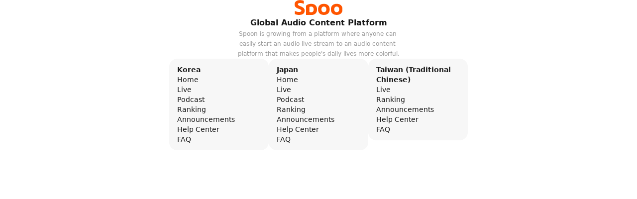

--- FILE ---
content_type: text/html; charset=utf-8
request_url: https://www.spooncast.net/
body_size: 168784
content:
<!DOCTYPE html><html lang="en-US"><head><meta charSet="utf-8"/><title>Spoon | Audio Live Streaming Platform for Everyone</title><link rel="shortcut icon" href="/logo_favicon.ico" type="image/x-icon"/><link rel="icon bookmark" href="/logo_apple_touch.png"/><link rel="apple-touch-icon" href="/logo_apple_touch.png"/><link rel="apple-touch-icon-precomposed" href="/logo_apple_touch.png"/><link rel="apple-touch-icon-precomposed" sizes="57x57" href="/logo_apple_touch.png"/><link rel="apple-touch-icon-precomposed" sizes="72x72" href="/logo_apple_touch.png"/><link rel="apple-touch-icon-precomposed" sizes="114x114" href="/logo_apple_touch.png"/><link rel="apple-touch-icon-precomposed" sizes="120x120" href="/logo_apple_touch.png"/><link rel="manifest" href="/manifest.json"/><base href="/"/><meta name="format-detection" content="telephone=no"/><meta http-equiv="Content-Type" content="text/html; charset=utf-8"/><meta http-equiv="X-UA-Compatible" content="IE=Edge;chrome=1"/><meta http-equiv="Pragma" content="No-Cache"/><meta http-equiv="Cache-Control" content="No-Cache"/><meta name="viewport" content="width=device-width, user-scalable=no, initial-scale=1.0, maximum-scale=1.0, minimum-scale=1.0"/><meta name="subject" content="Spoon is a platform where you can get to know people through their voices. Discover audio live streams and podcasts every day."/><meta name="description" content="Spoon is a platform where you can get to know people through their voices. Discover audio live streams and podcasts every day."/><meta name="keywords" content="Audio livestreaming,livestreaming platform,Platform,Audio Livestream,Podcast,Audio content,live stream"/><meta name="author" content="Spoon"/><meta name="copyright" content="Spoon"/><link rel="image_src" href="https://www.spooncast.net/metatagthumb-spoon.jpg?v=2"/><link rel="canonical" href="https://www.spooncast.net"/><meta property="fb:app_id" content="760006310788461"/><meta property="fb:pages" content="449591765137111"/><meta property="og:type" content="website"/><meta property="og:title" content="Spoon | Audio Live Streaming Platform for Everyone"/><meta property="og:description" content="Spoon is a platform where you can get to know people through their voices. Discover audio live streams and podcasts every day."/><meta property="og:url" content="https://www.spooncast.net"/><meta property="og:image" content="https://www.spooncast.net/metatagthumb-spoon.jpg?v=2"/><meta property="og:image:width" content="600"/><meta property="og:image:height" content="315"/><meta property="og:image:alt" content="Spoon | Audio Live Streaming Platform for Everyone"/><meta property="og:locale" content="en_US"/><meta name="twitter:card" content="summary_large_image"/><meta name="twitter:title" content="Spoon | Audio Live Streaming Platform for Everyone"/><meta name="twitter:description" content="Spoon is a platform where you can get to know people through their voices. Discover audio live streams and podcasts every day."/><meta name="twitter:creator" content="Spoon"/><meta name="twitter:site" content="https://www.spooncast.net"/><meta name="twitter:image" content="https://www.spooncast.net/metatagthumb-spoon.jpg?v=2"/><script type="application/ld+json">[{"@context":"https://schema.org","@type":"Organization","name":"스푼라디오 (Spoon Radio)","legalName":"(주)스푼라디오","logo":"https://www.spooncast.net/static/edm/images/logo@2x.png","image":"https://www.spooncast.net/static/edm/images/logo@2x.png","url":"https://www.spooncast.net/kr","sameAs":["https://blog.naver.com/spoonradio","https://www.youtube.com/@SpoonKorea","https://www.instagram.com/spoon__korea/","https://www.facebook.com/spoonkor/","https://apps.apple.com/kr/app/spoon-livestream-talk-music/id1040047095","https://play.google.com/store/search?q=spoon&c=apps&hl=ko","https://twitter.com/spoon__korea","https://brunch.co.kr/@spoonradio"],"contactPoint":{"@type":"ContactPoint","telephone":"1661-8726","contactType":"Customer Service","areaServed":"KR","availableLanguage":["Korean"]}},{"@context":"https://schema.org","@type":["WebPage","WebSite"],"url":"https://www.spooncast.net","@id":"https://www.spooncast.net","name":"Spoon Radio","inLanguage":"en-US","audience":{"@type":"Audience","geographicArea":{"@type":"AdministrativeArea","address":{"@type":"PostalAddress","addressCountry":"US"}}},"isPartOf":{"@type":"WebSite","url":"https://www.spooncast.net","name":"Adobe","@id":"https://www.spooncast.net","publisher":{"@type":"Corporation","name":"Spoon Radio","@id":"https://www.spooncast.net/#organization","sameAs":["https://en.wikipedia.org/wiki/Spoon_Radio"],"legalName":"Spoon Radio Inc.","url":"https://www.spooncast.net/"}},"mainEntityOfPage":{"@type":["WebPage","WebSite"],"@id":"https://www.spooncast.net"},"potentialAction":{"@type":"SearchAction","target":{"@type":"EntryPoint","urlTemplate":"https://www.spooncast.net/us/search/user?keyword={search_term_string}"},"query-input":"required name=search_term_string"}},{"@context":"https://schema.org","@type":"ItemList","itemListElement":[{"@type":"SiteNavigationElement","position":1,"name":"Live","url":"https://www.spooncast.net/live"},{"@type":"SiteNavigationElement","position":2,"name":"Top Ranking","url":"https://www.spooncast.net/ranking"},{"@type":"SiteNavigationElement","position":3,"name":"Community","url":"https://www.spooncast.net/community"},{"@type":"SiteNavigationElement","position":4,"name":"Announcements","url":"https://www.spooncast.net/notice"},{"@type":"SiteNavigationElement","position":5,"name":"FAQ","url":"https://www.spooncast.net/help"},{"@type":"SiteNavigationElement","position":6,"name":"Podcast","url":"https://www.spooncast.net/cast"},{"@type":"SiteNavigationElement","position":7,"name":"Playlist","url":"https://www.spooncast.net/playlist"}]}]</script><link rel="alternate" hrefLang="ko-KR" href="https://www.spooncast.net/kr"/><link rel="alternate" hrefLang="ja-JP" href="https://www.spooncast.net/jp"/><link rel="alternate" hrefLang="zh-TW" href="https://www.spooncast.net/tw"/><meta name="next-head-count" content="46"/><meta name="robots" content="index,follow"/><meta name="googlebot" content="index,follow,noarchive"/><meta name="google" content="notranslate"/><meta name="google-site-verification" content="XYHU3O8hEM-IZNNP6VvikAwVv_ZQPEbbW1ihrbZl8kY"/><link rel="preconnect" href="https://fonts.googleapis.com"/><link rel="preconnect" href="https://fonts.gstatic.com" crossorigin=""/><link as="font" data-href="https://fonts.googleapis.com/css2?family=Noto+Sans:ital,wght@0,100;0,200;0,300;0,400;0,500;0,600;0,700;0,800;0,900;1,100;1,200;1,300;1,400;1,500;1,600;1,700;1,800;1,900&amp;display=swapl"/><link rel="preload" href="/_next/static/css/0785f0cce25e1e51.css" as="style"/><link rel="stylesheet" href="/_next/static/css/0785f0cce25e1e51.css" data-n-g=""/><noscript data-n-css=""></noscript><script defer="" nomodule="" src="/_next/static/chunks/polyfills-c67a75d1b6f99dc8.js"></script><script src="/_next/static/chunks/webpack-2ce68aed720ba87a.js" defer=""></script><script src="/_next/static/chunks/framework-79bce4a3a540b080.js" defer=""></script><script src="/_next/static/chunks/main-8123460b53488e72.js" defer=""></script><script src="/_next/static/chunks/pages/_app-d608c0a26a6052e5.js" defer=""></script><script src="/_next/static/chunks/pages/index-eeb5c2f35f556f28.js" defer=""></script><script src="/_next/static/h3h0WEi_21L5MU3BMlGkG/_buildManifest.js" defer=""></script><script src="/_next/static/h3h0WEi_21L5MU3BMlGkG/_ssgManifest.js" defer=""></script><style id="__jsx-4210673415">@charset "UTF-8";:root{--safe-area-inset-top:$safe_area_inset_top;--safe-area-inset-bottom:$safe_area_inset_bottom;--screen-height:$screen_height;}:root{font-size:100%;}*{margin:0;padding:0;-webkit-text-size-adjust:none;text-size-adjust:none;}*::selection{background:#ff41004d;}*.web-only{display:inherit !important;}@media screen and (max-width:500px){*.web-only{display:none !important;}}*.mobile-only{display:none !important;}@media screen and (max-width:500px){*.mobile-only{display:inherit !important;}}@-webkit-keyframes BLINK{0%{opacity:1;-webkit-transform:scale(1);}100%{opacity:0;-webkit-transform:scale(1.15);}}@-moz-keyframes BLINK{0%{opacity:1;-webkit-transform:scale(1);}100%{opacity:0;-webkit-transform:scale(1.15);}}@-webkit-keyframes BLINK{0%{opacity:1;-webkit-transform:scale(1);-ms-transform:scale(1);transform:scale(1);}100%{opacity:0;-webkit-transform:scale(1.15);-ms-transform:scale(1.15);transform:scale(1.15);}}@keyframes BLINK{0%{opacity:1;-webkit-transform:scale(1);-ms-transform:scale(1);transform:scale(1);}100%{opacity:0;-webkit-transform:scale(1.15);-ms-transform:scale(1.15);transform:scale(1.15);}}html,body{background-color:white;color:#4d4d4d;font-family:"Pretendard","Noto Sans","Noto Sans Math",system-ui,-apple-system,BlinkMacSystemFont,".SFNSText-Regular",sans-serif;height:auto;min-height:100%;}html.bg-black,body.bg-black{background-color:#1a1a1a !important;}html.bg-black::-webkit-scrollbar-track,body.bg-black::-webkit-scrollbar-track{background-color:transparent;border-radius:10px;}html.bg-black::-webkit-scrollbar,body.bg-black::-webkit-scrollbar{width:8px;background-color:#1a1a1a;}html.bg-black::-webkit-scrollbar-thumb,body.bg-black::-webkit-scrollbar-thumb{background-color:#ffffff1a;border-radius:10px;}html.bg-dark,body.bg-dark{background-color:#121212;}html.overflow-hidden,body.overflow-hidden{overflow:hidden;}body,div,select,textarea,input,p,pre{border:0;outline:none;}body,div,dl,dt,dd,ul,ol,li,h1,h2,h3,h4,h5,h6,pre,form,fieldset,input,p,blockquote,table,th,td,embed,object,textarea,a,img{margin:0;padding:0;}img{border:0;vertical-align:top;}table{border-collapse:collapse;border-spacing:0;}table img{vertical-align:middle;}select,input,table tr td,table tr th{vertical-align:middle;}form,fieldset,abbr,acronym{border:0;}address,caption,cite,code,dfn,em,h1,h2,h3,h4,h5,h6,th,a,var{font-style:normal;font-weight:normal;}ol,ul,li{list-style:none;}table td a{display:inline-block;}table caption{display:none;}a{color:inherit;cursor:pointer;font-size:inherit;font-weight:inherit;line-height:inherit;outline:none;pointer-events:all;position:relative;-webkit-text-decoration:none;text-decoration:none;unicode-bidi:embed;}a p{cursor:pointer;}a.disabled{cursor:default;pointer-events:none;}a.disabled:hover{-webkit-text-decoration:none !important;text-decoration:none !important;}#accessibility,hr,caption,legend{width:0;height:0;font-size:0;line-height:0;overflow:hidden;position:absolute;text-indent:-5000px;visibility:hidden;}body>img{display:none;}html.live-detail{height:100%;}html.live-detail body{background-color:white;height:inherit;overflow:hidden;}html.live-detail body #root{height:inherit;}html.live-detail body #root .app-container{height:inherit;}html.live-detail body #root .app-container .view-container{height:100%;min-height:0;padding-top:0;}main{display:block;}h1,h2,h3,h4,h5,h6,pre,p{cursor:default;font-family:"Pretendard","Noto Sans","Noto Sans Math",system-ui,-apple-system,BlinkMacSystemFont,".SFNSText-Regular",sans-serif;unicode-bidi:embed;}pre{white-space:pre-wrap;word-break:break-word;word-wrap:break-word;}select,textarea,input{-webkit-appearance:none;-moz-appearance:none;appearance:none;font-family:"Pretendard","Noto Sans","Noto Sans Math",system-ui,-apple-system,BlinkMacSystemFont,".SFNSText-Regular",sans-serif;}input,textarea{caret-color:#ff7a4d;}input::-webkit-input-placeholder,textarea::-webkit-input-placeholder{color:#d9d9d9;}input::-moz-placeholder,textarea::-moz-placeholder{color:#d9d9d9;}input:-ms-input-placeholder,textarea:-ms-input-placeholder{color:#d9d9d9;}input::placeholder,textarea::placeholder{color:#d9d9d9;}input::-webkit-input-placeholder,textarea::-webkit-input-placeholder{color:#d9d9d9;}input::-moz-placeholder,textarea::-moz-placeholder{color:#d9d9d9;}input:-ms-input-placeholder,textarea:-ms-input-placeholder{color:#d9d9d9;}input::placeholder,textarea::placeholder{color:#d9d9d9;}input[type=search]::-webkit-search-decoration,input[type=search]::-webkit-search-cancel-button,input[type=search]::-webkit-search-results-button,input[type=search]::-webkit-search-results-decoration,textarea[type=search]::-webkit-search-decoration,textarea[type=search]::-webkit-search-cancel-button,textarea[type=search]::-webkit-search-results-button,textarea[type=search]::-webkit-search-results-decoration{display:none;}input[type=image],textarea[type=image]{vertical-align:top;}button{background:none;border:none;color:inherit;cursor:pointer;font:inherit;outline:inherit;padding:0;position:relative;text-align:left;}button.disabled{cursor:default;pointer-events:none;}button.disabled:hover{-webkit-text-decoration:none !important;text-decoration:none !important;}a>.cover,div>.cover,button>.cover{width:100%;height:100%;background-color:#1a1a1a;left:0;opacity:0;position:absolute;top:0;-webkit-transition:opacity 0.35s,background-color 0.35s;transition:opacity 0.35s,background-color 0.35s;}div:hover>.cover,button:hover>.cover,a:hover>.cover{opacity:0.04;}div:active>.cover,button:active>.cover,a:active>.cover{opacity:0.12;}button>.btn-inner,a>.btn-inner{width:100%;height:100%;-webkit-align-items:center;-webkit-box-align:center;-ms-flex-align:center;align-items:center;display:-webkit-box;display:-webkit-flex;display:-ms-flexbox;display:flex;-webkit-box-pack:center;-webkit-justify-content:center;-ms-flex-pack:center;justify-content:center;position:relative;}figure figcaption,figure img{width:0;height:0;left:0;opacity:0;overflow:hidden;position:absolute;top:0;}a img.on,button img.on{display:none;}a img.off,button img.off{display:inline;}a.on img.on,button.on img.on{display:inline;}a.on img.off,button.on img.off{display:none;}.text-box{-webkit-box-orient:vertical;box-orient:vertical;display:-webkit-box;-webkit-line-clamp:1;overflow:hidden;position:relative;text-overflow:ellipsis;word-break:break-word;word-wrap:break-word;}.btn-options-wrap{position:relative;}.btn-options-wrap .btn-options{width:40px;height:40px;}.btn-options-wrap .btn-options .on{display:none;}.btn-options-wrap .btn-options:hover .on,.btn-options-wrap .btn-options.on .on{display:inline;}.btn-options-wrap .btn-options:hover .off,.btn-options-wrap .btn-options.on .off{display:none;}.btn-options-wrap .option-dimmed{width:100%;height:100%;left:0;position:fixed;top:0;z-index:1;}.btn-options-wrap ul{background-color:white;border-radius:2px;box-shadow:1px 1px 5px 0 rgba(0,0,0,0.25);left:-132px;position:absolute;top:7px;z-index:1;}.btn-options-wrap ul li{border-top:1px solid #e6e6e6;}.btn-options-wrap ul li:first-child{border:none;}.btn-options-wrap ul li a,.btn-options-wrap ul li button{color:#4d4d4d;display:block;font-size:13px;line-height:40px;position:relative;text-align:center;width:140px;}.ReactModal__Overlay{background-color:rgba(0,0,0,0.5) !important;z-index:5;}.track-vertical{border-radius:3px;bottom:2px;right:2px;top:2px;}.track-horizontal-thumb{background-color:#d9d9d9;border-radius:4px;height:8px;}.track-vertical-thumb{background-color:rgba(0,0,0,0.4);border-radius:4px;width:8px;}.custom-vertical-scroll-bar{margin:0;padding:0;}.app-container.rtl{direction:rtl;}.app-container.rtl .btn-options-wrap ul{left:32px;right:auto;}.app-container.rtl .slick-slider{direction:ltr;-webkit-user-select:none;-moz-user-select:none;-ms-user-select:none;user-select:none;}.app-container.rtl .custom-horizontal-scroll-bar>div:nth-child(2){direction:ltr;}.app-container.rtl .track-vertical{left:2px;right:auto;}.app-container.rtl.no-scroll-area .custom-vertical-scroll-bar>div:first-child,.app-container.rtl.no-scroll-area .custom-horizontal-scroll-bar>div:first-child{margin-left:-17px;margin-right:0 !important;}.lazyload,.lazyloading{opacity:0;}.lazyloaded{opacity:1;-webkit-transition:opacity 350ms;transition:opacity 350ms;}#smart-banner>div:first-child{height:0 !important;position:absolute !important;}.grecaptcha-badge{opacity:0;display:none !important;}.normal-text{font-weight:normal;}#inihubIframe{display:block !important;}#inihubIframe.closed{display:none !important;}</style><style id="__jsx-2056085643">.view-container{position:relative;min-height:calc(100vh - 60px);padding-top:60px;}.view-container.profile-board-view,.view-container.community{background-color:#f7f7f7;}.view-container.side-menu-open{margin-left:240px;}.view-container.side-menu-open.detail-view{margin-left:0;}.portal-container{position:fixed;top:0;left:0;background-color:black;width:100vw;height:100vh;z-index:4;}.portal-container.rtl{direction:rtl;}.app-container.rtl .view-container.side-menu-open{margin-left:0;margin-right:240px;}.app-container.rtl .view-container.side-menu-open.detail-view{margin-right:0;}@media screen and (max-width:1365px){.view-container,.view-container.side-menu-open,.app-container.rtl .view-container.side-menu-open{width:100%;margin-left:0;margin-right:0;}}@media screen and (max-width:767px){.view-container{width:100%;min-height:auto;padding-top:84px;-webkit-transition-duration:0s;transition-duration:0s;}.view-container.mobile{padding-top:144px;}.view-container.detail-view{padding-top:60px;}.view-container.detail-view.mobile{padding-top:124px;}.view-container.on-top{padding-top:0;}.view-container.on-top.mobile{padding-top:60px;}.view-container.hide-sub-nav{padding-top:44px;}.view-container.hide-sub-nav.mobile{padding-top:104px;}}@media screen and (max-width:767px){.portal-container.shorts{top:60px;padding-top:var(--safe-area-inset-top);height:calc(var(--screen-height) - 60px);}}</style><style data-styled="" data-styled-version="5.3.5">.jOFdMZ{font-size:1rem;font-weight:700;line-height:24px;color:#1A1A1A;white-space:pre-wrap;word-break:break-word;word-wrap:break-word;}/*!sc*/
.yXutf{font-size:0.75rem;font-weight:400;line-height:20px;color:#999999;white-space:pre-wrap;word-break:break-word;word-wrap:break-word;}/*!sc*/
.jZIdcY{font-size:0.875rem;font-weight:700;line-height:20px;color:#1A1A1A;white-space:pre-wrap;word-break:break-word;word-wrap:break-word;}/*!sc*/
.bHsBrL{font-size:0.875rem;font-weight:400;line-height:20px;color:#1A1A1A;white-space:pre-wrap;word-break:break-word;word-wrap:break-word;}/*!sc*/
data-styled.g18[id="Textstyles__Text-sc-9d3ze0-0"]{content:"jOFdMZ,yXutf,jZIdcY,bHsBrL,"}/*!sc*/
.THRlQ{position:absolute;-webkit-clip:rect(0 0 0 0);clip:rect(0 0 0 0);width:1px;height:1px;margin:-1px;overflow:hidden;}/*!sc*/
data-styled.g126[id="BlindTextstyles__Text-sc-1t491du-0"]{content:"THRlQ,"}/*!sc*/
.jPFflz{display:-webkit-box;display:-webkit-flex;display:-ms-flexbox;display:flex;-webkit-flex-direction:column;-ms-flex-direction:column;flex-direction:column;-webkit-box-pack:center;-webkit-justify-content:center;-ms-flex-pack:center;justify-content:center;-webkit-align-items:center;-webkit-box-align:center;-ms-flex-align:center;align-items:center;gap:0px;width:100%;height:100dvh;position:relative;box-sizing:border-box;}/*!sc*/
@supports (-webkit-touch-callout:none) and (not (translate:none)){.jPFflz *:not(:last-child){({ theme }) => theme.marginSet('bottom',gap);}}/*!sc*/
.jPFflz *{box-sizing:border-box;}/*!sc*/
@media (max-width:1024px){.jPFflz{height:100%;padding:96px 0;padding-inline-start:1.25rem;padding-inline-end:1.25rem;}}/*!sc*/
data-styled.g127[id="HomeIntrostyles__Container-sc-1adnhy2-0"]{content:"jPFflz,"}/*!sc*/
.bzalyU{display:-webkit-box;display:-webkit-flex;display:-ms-flexbox;display:flex;-webkit-flex-direction:column;-ms-flex-direction:column;flex-direction:column;-webkit-box-pack:start;-webkit-justify-content:flex-start;-ms-flex-pack:start;justify-content:flex-start;-webkit-align-items:center;-webkit-box-align:center;-ms-flex-align:center;align-items:center;gap:56px;}/*!sc*/
@supports (-webkit-touch-callout:none) and (not (translate:none)){.bzalyU *:not(:last-child){({ theme }) => theme.marginSet('bottom',gap);}}/*!sc*/
data-styled.g128[id="HomeIntrostyles__ContentWrap-sc-1adnhy2-1"]{content:"bzalyU,"}/*!sc*/
.MllZw{display:-webkit-box;display:-webkit-flex;display:-ms-flexbox;display:flex;-webkit-flex-direction:column;-ms-flex-direction:column;flex-direction:column;-webkit-box-pack:start;-webkit-justify-content:flex-start;-ms-flex-pack:start;justify-content:flex-start;-webkit-align-items:center;-webkit-box-align:center;-ms-flex-align:center;align-items:center;gap:1.5rem;max-width:335px;}/*!sc*/
@supports (-webkit-touch-callout:none) and (not (translate:none)){.MllZw *:not(:last-child){({ theme }) => theme.marginSet('bottom',gap);}}/*!sc*/
data-styled.g129[id="HomeIntrostyles__IntroWrap-sc-1adnhy2-2"]{content:"MllZw,"}/*!sc*/
.LruMF{display:-webkit-box;display:-webkit-flex;display:-ms-flexbox;display:flex;-webkit-flex-direction:column;-ms-flex-direction:column;flex-direction:column;-webkit-box-pack:start;-webkit-justify-content:flex-start;-ms-flex-pack:start;justify-content:flex-start;-webkit-align-items:flex-start;-webkit-box-align:flex-start;-ms-flex-align:flex-start;align-items:flex-start;gap:0.25rem;width:100%;text-align:center;position:relative;}/*!sc*/
@supports (-webkit-touch-callout:none) and (not (translate:none)){.LruMF *:not(:last-child){({ theme }) => theme.marginSet('bottom',gap);}}/*!sc*/
.LruMF > *{width:100%;}/*!sc*/
data-styled.g131[id="HomeIntrostyles__IntroTextWrap-sc-1adnhy2-4"]{content:"LruMF,"}/*!sc*/
.cBElYc{display:-webkit-box;display:-webkit-flex;display:-ms-flexbox;display:flex;-webkit-flex-direction:row;-ms-flex-direction:row;flex-direction:row;-webkit-box-pack:start;-webkit-justify-content:flex-start;-ms-flex-pack:start;justify-content:flex-start;-webkit-align-items:flex-start;-webkit-box-align:flex-start;-ms-flex-align:flex-start;align-items:flex-start;gap:0.75rem;max-width:840px;}/*!sc*/
@supports (-webkit-touch-callout:none) and (not (translate:none)){.cBElYc *:not(:last-child){({ theme }) => theme.marginSet('right',gap);}}/*!sc*/
@media (max-width:1024px){.cBElYc{display:-webkit-box;display:-webkit-flex;display:-ms-flexbox;display:flex;-webkit-flex-direction:column;-ms-flex-direction:column;flex-direction:column;-webkit-box-pack:start;-webkit-justify-content:flex-start;-ms-flex-pack:start;justify-content:flex-start;-webkit-align-items:center;-webkit-box-align:center;-ms-flex-align:center;align-items:center;gap:1.5rem;width:100%;max-width:100%;}@supports (-webkit-touch-callout:none) and (not (translate:none)){.cBElYc *:not(:last-child){({ theme }) => theme.marginSet('bottom',gap);}}}/*!sc*/
data-styled.g132[id="HomeIntrostyles__NavigationWrap-sc-1adnhy2-5"]{content:"cBElYc,"}/*!sc*/
.MZVVf{display:-webkit-box;display:-webkit-flex;display:-ms-flexbox;display:flex;-webkit-flex-direction:column;-ms-flex-direction:column;flex-direction:column;-webkit-box-pack:start;-webkit-justify-content:flex-start;-ms-flex-pack:start;justify-content:flex-start;-webkit-align-items:center;-webkit-box-align:center;-ms-flex-align:center;align-items:center;gap:1rem;padding-block-start:0.75rem;padding-block-end:0.75rem;padding-inline-start:1rem;padding-inline-end:1rem;background-color:#F7F7F7;border-radius:1rem;width:200px;height:100%;}/*!sc*/
@supports (-webkit-touch-callout:none) and (not (translate:none)){.MZVVf *:not(:last-child){({ theme }) => theme.marginSet('bottom',gap);}}/*!sc*/
@media (max-width:1024px){.MZVVf{width:100%;}}/*!sc*/
data-styled.g133[id="HomeIntrostyles__NavigationList-sc-1adnhy2-6"]{content:"MZVVf,"}/*!sc*/
.rOkEc{width:100%;}/*!sc*/
.rOkEc > a{width:100%;display:-webkit-box;display:-webkit-flex;display:-ms-flexbox;display:flex;-webkit-flex-direction:row;-ms-flex-direction:row;flex-direction:row;-webkit-box-pack:justify;-webkit-justify-content:space-between;-ms-flex-pack:justify;justify-content:space-between;-webkit-align-items:center;-webkit-box-align:center;-ms-flex-align:center;align-items:center;gap:0px;}/*!sc*/
@supports (-webkit-touch-callout:none) and (not (translate:none)){.rOkEc > a *:not(:last-child){({ theme }) => theme.marginSet('right',gap);}}/*!sc*/
.rOkEc > a svg{fill:#999999;}/*!sc*/
data-styled.g134[id="HomeIntrostyles__NavigationListItem-sc-1adnhy2-7"]{content:"rOkEc,"}/*!sc*/
</style></head><body><div id="__next" data-reactroot=""><div class="jsx-4210673415 jsx-2056085643 app-container"><div class="HomeIntrostyles__Container-sc-1adnhy2-0 jPFflz"><h1 class="BlindTextstyles__Text-sc-1t491du-0 THRlQ">Spoon | Audio Live Streaming Platform</h1><div class="HomeIntrostyles__ContentWrap-sc-1adnhy2-1 bzalyU"><div class="HomeIntrostyles__IntroWrap-sc-1adnhy2-2 MllZw"><div class="HomeIntrostyles__LogoWrap-sc-1adnhy2-3"><svg width="96" height="30" fill="#FF5500" xmlns="http://www.w3.org/2000/svg"><path fill-rule="evenodd" clip-rule="evenodd" d="M7.726 10.623c.817.619 2.211 1.298 4.147 2.01 2.793 1.078 4.895 2.272 6.243 3.552 1.384 1.31 2.082 3.126 2.082 5.4 0 2.624-.983 4.702-2.92 6.181-1.92 1.461-4.628 2.202-8.058 2.202-3.022 0-5.756-.471-8.137-1.41-.176-.067-.682-.367-.682-1.01v-4.47c0-.63.692-.814 1.054-.666 0 0 3.914 1.764 7.447 1.7 3.699-.071 5.155-1.462 4.683-3.021-.461-1.527-3.11-2.525-4.823-3.171-.215-.08-.414-.156-.593-.226-2.742-1.071-4.841-2.162-6.15-3.46C.678 12.915 0 11.056 0 8.701c0-2.544 1.004-4.616 2.98-6.16C4.934 1.018 7.532.243 10.699.243c2.639 0 5.016.402 7.072 1.202.185.07.709.37.709 1.021v4.199c0 .386-.453.96-1.083.652-1.778-.877-3.867-1.32-6.216-1.32-1.437 0-2.585.259-3.418.762-.801.489-1.19 1.11-1.19 1.906 0 .725.38 1.368 1.153 1.958Zm51.085 13.842c-2.922 0-4.968-1.912-4.968-5.643 0-3.734 2.046-5.646 4.968-5.646 2.92 0 4.967 1.912 4.967 5.646 0 3.732-2.048 5.643-4.967 5.643Zm.001-16.79c-6.871 0-11.684 3.774-11.684 11.147 0 7.37 4.813 11.146 11.684 11.146 6.87 0 11.682-3.775 11.682-11.146 0-7.373-4.813-11.148-11.682-11.148Zm60.401 5.364a7.577 7.577 0 0 0-1.891-2.833c-.838-.791-1.917-1.402-3.236-1.839-1.316-.446-2.826-.666-4.536-.666-1.169 0-2.464.133-3.886.4a16.269 16.269 0 0 0-3.999 1.276c-.877.408-1.615.829-2.217 1.257-.078.053-.683.48-.683 1.314v16.18a1.1 1.1 0 0 0 1.106 1.053h4.458c.614 0 1.113-.49 1.113-1.088V14.116s2.992-1.579 5.86-.42c1.96.789 1.863 3.579 1.863 3.579v10.818a1.1 1.1 0 0 0 1.11 1.088h4.453c.614 0 1.113-.49 1.113-1.088V16.617c0-1.284-.21-2.482-.628-3.578Zm-39.625 5.783c0 3.732 2.046 5.643 4.968 5.643 2.919 0 4.968-1.912 4.968-5.643 0-3.734-2.05-5.646-4.968-5.646-2.922 0-4.968 1.912-4.968 5.646Zm-6.716 0c0-7.373 4.815-11.148 11.685-11.148 6.869 0 11.681 3.775 11.681 11.148 0 7.37-4.812 11.146-11.681 11.146-6.87 0-11.685-3.775-11.685-11.146Zm-39.526 5.79c-1.775 0-3.591-.61-3.591-.61V13.856c1.785-.616 3.59-.616 3.59-.616 2.934 0 4.989 1.928 4.989 5.688 0 3.758-2.055 5.683-4.988 5.683Zm-.217-16.91c-1.794 0-5.78.396-9.342 2.818a1.612 1.612 0 0 0-.695 1.333v24.06c0 .604.499 1.095 1.111 1.095h4.443c.614 0 1.109-.492 1.109-1.095v-6.157c1.13.25 2.323.396 3.374.396 7.265 0 11.936-3.83 11.936-11.224 0-7.412-4.67-11.226-11.936-11.226Z" fill="current"></path></svg></div><div class="HomeIntrostyles__IntroTextWrap-sc-1adnhy2-4 LruMF"><h2 class="Textstyles__Text-sc-9d3ze0-0 jOFdMZ">Global Audio Content Platform</h2><p class="Textstyles__Text-sc-9d3ze0-0 yXutf">Spoon is growing from a platform where anyone can easily start an audio live stream to an audio content platform that makes people&#x27;s daily lives more colorful.</p></div></div><div class="HomeIntrostyles__NavigationWrap-sc-1adnhy2-5 cBElYc"><ul class="HomeIntrostyles__NavigationList-sc-1adnhy2-6 MZVVf"><li class="HomeIntrostyles__NavigationListItem-sc-1adnhy2-7 rOkEc"><div class="Textstyles__Text-sc-9d3ze0-0 jZIdcY">Korea</div></li><li class="HomeIntrostyles__NavigationListItem-sc-1adnhy2-7 rOkEc"><a title="Home" href="/kr" target="_self" rel="noopener noreferrer"><div class="Textstyles__Text-sc-9d3ze0-0 bHsBrL">Home</div></a></li><li class="HomeIntrostyles__NavigationListItem-sc-1adnhy2-7 rOkEc"><a title="Live" href="/kr/live" target="_self" rel="noopener noreferrer"><div class="Textstyles__Text-sc-9d3ze0-0 bHsBrL">Live</div></a></li><li class="HomeIntrostyles__NavigationListItem-sc-1adnhy2-7 rOkEc"><a title="Podcast" href="/kr/cast" target="_self" rel="noopener noreferrer"><div class="Textstyles__Text-sc-9d3ze0-0 bHsBrL">Podcast</div></a></li><li class="HomeIntrostyles__NavigationListItem-sc-1adnhy2-7 rOkEc"><a title="Ranking" href="/kr/ranking/dj" target="_self" rel="noopener noreferrer"><div class="Textstyles__Text-sc-9d3ze0-0 bHsBrL">Ranking</div></a></li><li class="HomeIntrostyles__NavigationListItem-sc-1adnhy2-7 rOkEc"><a title="Announcements" href="/kr/notice" target="_self" rel="noopener noreferrer"><div class="Textstyles__Text-sc-9d3ze0-0 bHsBrL">Announcements</div></a></li><li class="HomeIntrostyles__NavigationListItem-sc-1adnhy2-7 rOkEc"><a title="Help Center" href="https://spoon-support.spooncast.net/?country=kr" target="_blank" rel="noopener noreferrer"><div class="Textstyles__Text-sc-9d3ze0-0 bHsBrL">Help Center</div></a></li><li class="HomeIntrostyles__NavigationListItem-sc-1adnhy2-7 rOkEc"><a title="FAQ" href="/kr/faq" target="_self" rel="noopener noreferrer"><div class="Textstyles__Text-sc-9d3ze0-0 bHsBrL">FAQ</div></a></li></ul><ul class="HomeIntrostyles__NavigationList-sc-1adnhy2-6 MZVVf"><li class="HomeIntrostyles__NavigationListItem-sc-1adnhy2-7 rOkEc"><div class="Textstyles__Text-sc-9d3ze0-0 jZIdcY">Japan</div></li><li class="HomeIntrostyles__NavigationListItem-sc-1adnhy2-7 rOkEc"><a title="Home" href="/jp" target="_self" rel="noopener noreferrer"><div class="Textstyles__Text-sc-9d3ze0-0 bHsBrL">Home</div></a></li><li class="HomeIntrostyles__NavigationListItem-sc-1adnhy2-7 rOkEc"><a title="Live" href="/jp/live" target="_self" rel="noopener noreferrer"><div class="Textstyles__Text-sc-9d3ze0-0 bHsBrL">Live</div></a></li><li class="HomeIntrostyles__NavigationListItem-sc-1adnhy2-7 rOkEc"><a title="Podcast" href="/jp/cast" target="_self" rel="noopener noreferrer"><div class="Textstyles__Text-sc-9d3ze0-0 bHsBrL">Podcast</div></a></li><li class="HomeIntrostyles__NavigationListItem-sc-1adnhy2-7 rOkEc"><a title="Ranking" href="/jp/ranking/dj" target="_self" rel="noopener noreferrer"><div class="Textstyles__Text-sc-9d3ze0-0 bHsBrL">Ranking</div></a></li><li class="HomeIntrostyles__NavigationListItem-sc-1adnhy2-7 rOkEc"><a title="Announcements" href="/jp/notice" target="_self" rel="noopener noreferrer"><div class="Textstyles__Text-sc-9d3ze0-0 bHsBrL">Announcements</div></a></li><li class="HomeIntrostyles__NavigationListItem-sc-1adnhy2-7 rOkEc"><a title="Help Center" href="https://spoon-support.spooncast.net/?country=jp" target="_blank" rel="noopener noreferrer"><div class="Textstyles__Text-sc-9d3ze0-0 bHsBrL">Help Center</div></a></li><li class="HomeIntrostyles__NavigationListItem-sc-1adnhy2-7 rOkEc"><a title="FAQ" href="/jp/faq" target="_self" rel="noopener noreferrer"><div class="Textstyles__Text-sc-9d3ze0-0 bHsBrL">FAQ</div></a></li></ul><ul class="HomeIntrostyles__NavigationList-sc-1adnhy2-6 MZVVf"><li class="HomeIntrostyles__NavigationListItem-sc-1adnhy2-7 rOkEc"><div class="Textstyles__Text-sc-9d3ze0-0 jZIdcY">Taiwan (Traditional Chinese)</div></li><li class="HomeIntrostyles__NavigationListItem-sc-1adnhy2-7 rOkEc"><a title="Live" href="/tw/live" target="_self" rel="noopener noreferrer"><div class="Textstyles__Text-sc-9d3ze0-0 bHsBrL">Live</div></a></li><li class="HomeIntrostyles__NavigationListItem-sc-1adnhy2-7 rOkEc"><a title="Ranking" href="/tw/ranking/dj" target="_self" rel="noopener noreferrer"><div class="Textstyles__Text-sc-9d3ze0-0 bHsBrL">Ranking</div></a></li><li class="HomeIntrostyles__NavigationListItem-sc-1adnhy2-7 rOkEc"><a title="Announcements" href="/tw/notice" target="_self" rel="noopener noreferrer"><div class="Textstyles__Text-sc-9d3ze0-0 bHsBrL">Announcements</div></a></li><li class="HomeIntrostyles__NavigationListItem-sc-1adnhy2-7 rOkEc"><a title="Help Center" target="_blank" rel="noopener noreferrer"><div class="Textstyles__Text-sc-9d3ze0-0 bHsBrL">Help Center</div></a></li><li class="HomeIntrostyles__NavigationListItem-sc-1adnhy2-7 rOkEc"><a title="FAQ" href="/tw/faq" target="_self" rel="noopener noreferrer"><div class="Textstyles__Text-sc-9d3ze0-0 bHsBrL">FAQ</div></a></li></ul></div></div></div></div></div><script id="__NEXT_DATA__" type="application/json">{"props":{"pageProps":{"dehydratedState":{"mutations":[],"queries":[]},"initialState":{"data":{"isRtl":false,"webPushStatus":"request","purchase":{},"countryCodeByIP":"","isExternalLoginService":false,"isStringLoading":false,"isSignatureStickerDataLoading":false,"isProduction":false,"listLoadScrollPos":500,"countryCode":"us","signatureStickerList":{},"isCommunityView":false,"languageCode":"","origin":"","isIe":false,"isEdge":false,"subscriptionData":{"amount":0,"is_gift":false,"item_name":"","result":"","target_user_id":0},"maxListLength":500,"liveCategoryList":[{"countryCode":["us"],"name":"live_keyword_advice","emoji":"🤔","val":"advice"},{"countryCode":["kr","jp","tw","us"],"name":"live_keyword_asmr","emoji":"👂","val":"asmr"},{"countryCode":["kr","jp","us"],"name":"live_keyword_chat","emoji":"💬","val":"chat"},{"countryCode":["us"],"name":"live_keyword_comedy","emoji":"😆","val":"comedy"},{"countryCode":["kr","jp","tw","us"],"name":"live_keyword_daily","emoji":"👋","val":"daily"},{"countryCode":["us"],"name":"live_keyword_entertainment","emoji":"👏","val":"entertainment"},{"countryCode":["kr","tw","us"],"name":"live_keyword_game","emoji":"🎮","val":"game"},{"countryCode":["us"],"name":"live_keyword_learning","emoji":"📝","val":"learning"},{"countryCode":["us"],"name":"live_keyword_lgbt","emoji":"🏳️‍🌈","val":"lgbt"},{"countryCode":["us"],"name":"live_keyword_literature","emoji":"✍🏼","val":"literature"},{"countryCode":["kr","jp","us"],"name":"live_keyword_love","emoji":"❤️","val":"love"},{"countryCode":["us"],"name":"live_keyword_motivation","emoji":"⚡️","val":"motivation"},{"countryCode":["kr","jp","tw","us"],"name":"live_keyword_music","emoji":"🎤","val":"music"},{"countryCode":["us"],"name":"live_keyword_relationships","emoji":"❤️","val":"relationships"},{"countryCode":["jp","us"],"name":"live_keyword_sleep","emoji":"💤","val":"sleep"},{"countryCode":["us"],"name":"live_keyword_meditation","emoji":"🧘","val":"meditation"}],"isShowAppDownBanner":false,"externalServiceRedirectUrl":"","isCanSingPlay":false,"subscriptionMessage":null,"isShowInitializeLoader":false,"stickerNames":"","outLinks":{"company":"","aboutus":"","recruit":"","customerCenterLink":{"dev":"https://spoon-support.devspoon.net/","stg":"https://spoon-support.stgspoon.com/","prd":"https://spoon-support.spooncast.net/"},"emailVerifiedBadges":"verifiedbadges_us@spoonlabs.com","sns":[{"name":"instagram","label":"Spoon Instagram","title":"common_instagram","img":"[data-uri]","url":"https://www.instagram.com/spoon_us/"},{"name":"twitter","label":"Spoon Twitter","title":"common_x","img":"[data-uri]","url":"https://twitter.com/spoon_us"}]},"isProfileBoardView":false,"isVisibleWeb":false,"isMobile":false,"customerCenterLink":"","appUniqueId":"mkkrylw8","metaData":{"title":"Spoon | Audio Live Streaming Platform for Everyone","subject":"Spoon is a platform where you can get to know people through their voices. Discover audio live streams and podcasts every day.","description":"Spoon is a platform where you can get to know people through their voices. Discover audio live streams and podcasts every day.","keywords":"Audio livestreaming,livestreaming platform,Platform,Audio Livestream,Podcast,Audio content,live stream","author":"Spoon","copyright":"Spoon","url":"https://www.spooncast.net","imgSrc":"https://www.spooncast.net/metatagthumb-spoon.jpg?v=2"},"isWebview":false,"isTablet":false,"itemStoreBaseUrl":"","string":{"collection_collect_complete_extra":"and OOOO others collected!","only_fan":"For Followers","popup_success_subscription_text":"If you can't see the subscriber-only badge, try refreshing the Live.","talk_notification_on":"Allow notification","cast_storage_create":"Create your own playlist by adding podcasts.","cast_survey_choice_back":"Back","profile_sns_register":"Add social media accounts","mission_roulette_title":"Lucky Wheel","dj_grade_rating_criteria":"Level Criteria","common_payment_set_to_maincard_description":"Both your active Spoon Membership and Tier subscriptions will have the payment card updated.","plan_creater_select_cast_description":"The streamer's selected featured Podcast","certificate_error_code_authtoken_required":"A temporary error occurred in the authentication service. Please try again in a few minutes.","popup_payment_agreement_required":"Please agree to the terms of service.","creator_growth_desc6":"your Spoon Streamer grade.","berry_mission_count_minute":"OOOO minutes left","live_quick_message_register":"Save","post":"Post","login_block_retry":"The number of login attempts has been exceeded. Please try again in 5 minutes.","series_category_mystrery":"Mystery \u0026 Thriller","quiz_start_message":"OOOO opened the Quiz","profile_empty_notice":"There are no notices posted.","meta_buzz_post_desc_default":"Buzz! Short but fun! Listen now on Spoon.","certificate_user_agree":"[Required] I agree to collect personal identification information (CI).","profile_fanboard_empty_notice":"Post a notice on your profile!","popup_deactivate_block_subscription_title":"Hold on! You are currently subscribed to Spoon Membership or a Tier.","popup_referralcode_create_done_description":"Once the frequency is set, it cannot be changed.\nWould you like to use the entered frequency?","cast_survey_keyword_liveevents":"Live Events","dj_grade_rating_criteria_sub_02":"Your monthly level is updated on the 1st day of every month based on the data of the previous day.","common_country_bahrain":"Bahrain","certificate_error_code_name_required":"Register the name of your legal representative.","vip_benefit_description2":"","common_dashboard":"Streamer's Dashboard","payment_guide_description":"· Automatic Renewal: Your subscription renews automatically every 30 days. To avoid future charges, you must cancel at least 24 hours before your next payment date. Failure to cancel confirms your agreement to continued billing.\n· Policy on Minors: Minors are not permitted to subscribe. If a minor fraudulently misrepresents their age to make a purchase, they are fully liable for all charges.\n· Access After Cancellation: After canceling, you will retain full access to the service until the end of your current paid billing period.\n· Refund Policy: Refunds are only available if you have not logged in since the payment date. \n· Full Refund: Available if requested within 7 days of payment. \n· Prorated Refund: Available if requested after 7 days, minus a fee for the days elapsed.\n· Refund Processing: All refunds are processed according to the policies of the original payment provider (e.g., Apple, Google).\n· Fraudulent Refunds: The Company reserves the right to restrict accounts and seek reimbursement for any refunds obtained improperly.\n· More Information: For full details, please review our \u003ca\u003eTerms of Service\u003c/a\u003e and \u003ca\u003eRecurring Payment Terms\u003c/a\u003e.\n· Contact Us: For any other questions, please contact \u003ca\u003eCustomer Support\u003c/a\u003e.","common_certificate_btn":"Verify My Identity","popup_lucky_box_create_cancel_sub":"If you exit now, your information will not be saved.","extract_voice_popup_guide_msg":"For accurate voice analysis, please minimize surrounding noise or background music as much as possible.","common_top_cast_upper":"Top 100","popup_signature_sticker_description":"","meta_buzz_my_page_desc":"Manage my posts created on Buzz at My page.","live_send_cast_guide":"Automatically Save Live Streams to ‘Replay’","meta_search_page_dj_title2":"OOOO Streamer Search Results | Spoon","login_deactivate_decription":"Your account was converted to a dormant account as it has been inactive for over 1 year.\u003c/br\u003e\u003c/br\u003e*For the protection of your privacy, the Information and Communication Network Act states that accounts not used for more than 1 year will be inactive, and your private information is separately stored.\u003c/br\u003e\u003c/br\u003ePress the [Reactivate] button to restore your information.","common_change_image":"Change image","live_keyword_study":"","common_teamevent_individualranking_title":"Individual Ranking","buzz_sort_subscribed_channels":"My Subscription Channel","popup_deactivate_title":"Deactivate account","common_file_description_2":"Files with personal information of third-party or unrelated to this inquiry will be deleted.","subscription_streak_period":"Subscribed for OOOO consecutive months","push_exchange_pending":"Cash Out transaction (funds) will be deposited on OOOO.","common_registration_date":"Registration Date","login_recommend_back":"Back","royal_achievement_notice":"Check out the ROYAL benefits!","common_copy_referralcode":"Copy Invitation Frequency Link","teamevent_choose_team_description":"You can only choose one team for each team event. Once you select a team, you cannot change it, so please choose carefully.","subscription_plan_only":"Subscriber-Only Content","result_product_payment_completed":"You have received an item.","live_keyword_asmr":"ASMR","series_ai_desc":"This content was created using generative AI.","common_payment_empty":"No Gifts","live_save_cast_off_msg":"Live auto-save is turned off.","playlist_mine":"My favorite playlist","popup_system_writing_info_q":"All unsaved content will be lost. Do you want to exit?","referral_createcode_no_input":"Not Entered","series_category_romancefantasy":"Romance Fantasy","common_live":"Live","account_verified_id":"Username","meta_buzz_channel_story_title":"Spoon | Buzz OOOO's Popular Posts","series_title_desc":"Immerse yourself in new stories. Anytime, anywhere.","series_pay":"or OOOOspoons to unlock","common_country_select_japan":"Japan","settings_special_law":"","djmembership_benefit_title_2":"Create custom membership tiers","login_remember_email":"Remember Email","popup_x_sign_up_block_test":"According to internal policy, new registrations for X have been temporarily suspended. Please sign up using another social media account.","common_am":"Morning","collection_popup_delete_confirm":"Delete Profile Frame?","giftcode_help_text_not_found":"Oh no! This is an invalid code. Please contact \u003ca\u003ecustomer support\u003c/a\u003e for help.","common_release_popup":"Please allow pop-ups in order to view content.","meta_membership_desc":"Connect with your fans in a close-knit community and make steady income with Spoon Membership.","live_guide_miniprofile_1_description_web":"Tap the photo to enlarge the view.","common_report_spam":"Spam","meta_live_page_campaign_title":"Streamers particiating the event","common_unblock":"Unblock","store_pay_type_card":"Credit Card","login_parent_teenager_use_information_agree_guide_ipin":"","live_upload_access_description_fan":"Only followers can join.","meta_pod_novel_home_keyword":"Spoon PodNovel, PodNovel, Spoon WebNovel, Spoon Novel, Spoon Stories, Audio Drama, Audio Stories, Audio WebNovel, Immersive Stories, Spoon Book, Audio Drama, Audio Fiction","settings_change_country_description":"You can change the country and language.","common_leave_btn":"Yes, I quit.","common_payment_item":"Gift Received","setting_deactivate_description":"You will not be able to use Spoon after this.","popup_djmembership_promotion_over":"Your free trial period has expired.","login_check_account":"Please make sure you're using the correct account details.","login_login_on_web":"Or log in on the web","contents_music_code_placeholder":"Enter music code.","cast_survey_keyword_rock":"Rock","common_server_error":"Internal Server Error","berry_mission_view":"","popup_walkout_q_description":"Removing this user will automatically block them.","share_btn_copy_link":"Copy URL","login_account_linked":"Your accounts are now linked","live_vote_success":"Thanks for voting!","series_menu_speed_1":"1x","wallet_use":"History","certificate_popup_description":"You will be logged out if verification is not completed.","common_in_use":"Active","live_lucky_box":"Lucky box","spn_intro_msg_body":"Spoon is growing from a platform where anyone can easily start an audio live stream to an audio content platform that makes people's daily lives more colorful.","live_keyword_chat":"Casual Chat","common_follow_back":"Follow back","live_keyword_empty_guide":"Select a Live Topic","live_mailbox":"Request Box","meta_ranking_page_listener_dj_description":"","common_no_subscribers":"Uh-oh, you don't have any subs.\nGain subs by streaming frequently!","live_game_set_off_game_message":"This game has closed by a streamer.","live_mailbox_set_republish":"Reshare","result_input_title":"Enter at least 3 characters.","fan_board_input_hint":"Add a post...","store_sticker_like_10_en":"10 Likes","meta_buzz_channel_desc_default":"Explore Spoon's entertaining audio community now.","creator_growth_desc7":"Consistently conducting live broadcasts will increase your fan base and earnings.","ranking_criteria_title":"Ranking Criteria","live_closed_broadcast":"The live has ended","common_payment_in_progress_long":"Processing payment...","login_profile_parent_agreement":"Consent of legally authorized representative","subscription_all_review_request_title":"Request a review and activate the plan.","page_home_description_web":"Be yourself and find your community!","popup_payment_card_using":"This card is already in use.","plan_join_for_free":"Start for Free","live_guide_miniprofile_2_description_web":"Tap the nickname to go to their channel.","certificate_error_code_failed_sent_sms":"Verification code requests have been limited. Please try again in a moment.","payment_info_plan":"Tier (OOOO)","live_start_broadcast_guide_2":"Max air time is OOOO","cast_survey_keyword_novel":"Novel","vip_benefit_description3":"","live_category_selection_initialization":"Reset","meta_membership_my_user_desc":"Check your tier subscriptions.","result_max_combo_item":"You've selected the maximum amount","login_parent_use_information_agree_guide_add":"※ If you steal and use other people's information, you may be subject to civil and criminal liability and be restricted to use the service.","live_broadcast_input_guide_chat":"Only available during live streaming","live_scope":"Subscribers Only","popup_cancel_save_q":"Your changes have not been saved.\u003cbr/\u003eContinue?","meta_cast_detail_page_keyword":"Streamer,Podcast,OOOO","plan_benefit":"Benefit OOOO","toast_extract_voice_fail":"Failed to process consent for the collection and use of personal information (voice).","donation_popup_textfield_placeholder":"Needs to be at least OOOO ","meta_channel_live_history_keyword":"","meta_live_call_keyword":"","cast_survey_keyword_financeblog":"Finance Blog","meta_pod_novel_detail_title":"OOOO | Immersive Audio Stories, Spoon PodNovel","cast_survey_keyword_lofi":"Lo-fi","popup_vip_unique_id_reset_description":"It can only be used during the selected month.\n\nVVIP members and above can transfer the reset ticket to other members.","common_plan_subscriber_only":"This is exclusive broadcast for OOOO subscribers.","common_plan_subscription_notice_link":"\u003ca class='terms-of-use' title='Terms of Service' href='/service/termsofuse?isChildPopup=true' target='_blank'\u003eTerms of Service\u003c/a\u003e and \u003ca class='privacy-policy' title='Privacy Policy' href='/service/privacypolicy?isChildPopup=true' target='_blank'\u003ePrivacy Policy\u003c/a\u003e","meta_channel_follower_posts_title":"","live_invite_number_of_invitable":"Available group live invitations: OOOO","meta_live_membership_desc":"Subscribe to tiers and get access to subscriber-only lives.","common_file_description_3":"You are legally responsible for any issues caused by uploaded files.","djmembership_channel_manage_description":"You can manage and create tiers.","live_livecall_onboarding_tooltip":"Click here to send a sticker","meta_live_detail_page_description":"Listen to Spoon's Recommended streamer OOOO's live stream XXXX.","common_copy_referralcode_done":"The invitation frequency link has been copied.","store_exchange_minimum_point":"","top_ranking_description_dj_total":"Total Spoons and likes received from LIVE, CAST, subscription, and direct messages features","common_country_jordan":"Jordan","common_check_event_detail":"View Event Details","common_adult_tag":"18+","common_alert_unbrowsed_content_description":"This post was deleted by the author or admin.","live_type_fan":"Fan","popup_fail_use_airtime_item":"Your live stream has not been extended. Please wait and try again.","djmembership_slogan":"The easiest way to \nget closer to your fans","login_x_login_web":"Continue with X","settings_terms_of_service":"Terms of Service","live_lucky_box_open_title":"OOOO started the Lucky box challenge!","certificate_agree_use_title_kr":"Guardian verification is required to use this service.","cast_survey_keyword_question":"Ask Question","common_cs_email":"support@spooncast.net","live_received_stickers":"Received Gifts","djmembership_benefit_title_3":"Exclusive content for membership subscribers","popup_cancel_add_q":"All your information will be deleted. Cancel?","common_live_obs":"OBS Live","login_popup_exit_warning_description":"Leaving this page? everything you've entered will be lost.","certificate_error_code_doesnt_phone":"The mobile phone number is not registered.","page_cast_description_web":"Browse trending podcasts, music, comedy, ASMR, advice, and more!","common_report_roleplaying":"Inappropriate roleplaying","common_payment_no_card":"No saved cards.","meta_live_page_original_title":"Spoon Originals | Spoon","top_ranking_dj_live_listener":"Likes + Listeners","subscription_access_scope_subscription":"Only subscribers with tier OOOO or above can view this.","result_add_fan_live_member":"Invite FANS.","live_donation_message_placeholder":"Type your message","time_remain_min2":"Om left","meta_live_page_title":"Spoon Live | Must-listen Audio Live Streams","live_spoon_aim_description":"What's your goal for this stream?","fan_board_redirect":"Go to Space","series_review_write_desc1":"Leave a review.","store_exchange":"Submit","common_event_apply_cancel_guide":"Canellation only applies to those who have already registered. You will be able re-apply. Are you sure to cancel?","live_keyword_advice":"Advice","payment_subscription_agreement":"Terms of Service for Recurring Payment Service","event_join_q":"Would you like to participate in the event?","common_delete_all":"Delete All","berry_exchange_info":"You will get OOOO Spoons","toast_extract_voice_disagree":"Consent to the collection and use of personal information (voice) was not given.","meta_referral_share_keyword":"","live_livecall_slot_message_title":"Real-time Messaging","login_profile_over_14":"I am over 13 years old.","commom_leave":"Leave","series_menu_speed_2":"2x","common_certification_number":"Verification Code","djmembership_plan_guide_title":"How Spoon's popular DJs use the plan","collection_new_ring_added_extra":"OOOO and XXXX other Frames added to Collection.","live_action_guide_fan_message":"Enjoying OOOO's livestream?","login_parent_use_information_agree":"I agree to the collection and use of personal information for legal purposes.","live_freezing_chatting_on_msg":"DJ has disabled chat.","creator_growth_desc8":"As your Streamer grade increases, your chances of becoming a 'Top Streamer' selected by Spoon also increase.","utils_long_time":"Long Ago","contents_music_add":"Add song","common_request_fail":"Unable to process the request.","user_follower_count":"OOOO followers","buzz_subscribe_channel":"Subscribe","top_ranking_description_dj_cast":"The total of Spoons and likes received on a CAST","discovery_next_pre_listening":"Preview Next Live","result_write_only_fan":"Follow and send a comment!","meta_creator_start_title_desc":"Audio live streaming with your phone only! Start a live stream to connect with everyone else.","certificate_error_code_doesnt_support":"This setting is not supportive.","utils_count_month":"OOOO months","store_paid_terms_guide_2":"Check Paid Service Terms \u0026 Conditions","visible_option":"Privacy","cast_survey_keyword_paranormal":"Paranormal","call_u_end_q":"Do you want to end the group live?","djmembership_content_2_title":"Create diverse content\nBuild a strong community.","push_subscription_fail_payment":"Regular payment failed.","footer_copyright_jp":"Copyright © Spoonlabs Japan. All rights reserved.","meta_live_page_beginner_title":"New Streamers","series_playing_episode":"Listen to Episode OOOO","live_start_broadcast_guide_3":"We are monitoring content to keep the Spoon community fun and safe.","common_country":"Country","popup_early_use_airtime_item":"You may only use the Extend Live Stream item when you have been live for 90+ minutes.","vip_benefit_description4":"","common_delete_done":"Deleted","collection_try_collect_description":"Participate in events to collect Profile Frames.","certificate_error_code_already_verified":"This account has already been verified.","cast_add_input_guide_title":"Write a title","live_category_additional_submit":"Submit","login_teenager_use_information_agree_guide":"","live_keyword_comedy":"Comedy","series_age_tw_6":"Ages 6+","popup_unblock_confirm":"Unblock this user?","common_customer_center":"Customer Center","footer_cbpr_description":"Personal information processed through Spoon Radio online service\u003cbr/\u003e2025.01.07 ~ 2026.01.06","time_remain_sec2":"Os left","setting_push_my_subscriber_description":"When the status of my subscribers changes","live_quick_message":"Phrases","creator_community_title1":"Community","creator_revenue_title":"Generate Revenue","giftcode_help_text_server_error":"The server is temporarily unavailable due to technical issues. Please try it again, and we apologize for any inconvenience.","subscription_plan_pause":"Pause Plan","gift_item_used_message":"\u003cspan\u003eOOOO\u003c/span\u003e used","push_cast_mention_voice_comment":"OOOO mentioned you in a comment.","common_file_description_4":"You can upload up to 5 files and total of 100MB.","cast_survey_keyword_crewrecruit":"Crews","common_live_day_total":"Number of broadcast days: OOOO days","footer_isms_p_description":"Online Audio Platform Service Operation (Spoon Radio, including processing of employee personal information)\u003cbr/\u003e2023.11.18 ~ 2026.11.17","playlist_playlist_number_of_casts":"OOOO playlist items","live_vote_participants":"Number of participants","quiz_incorrect_answer":"Incorrect answer","meta_live_page_pick_keyword":"Livestream,live stream,Real-time audio,Audio livestream,Streamer,Audio content,live streamer","common_google_play_en":"Google Play","toast_playlist_updated_public":"It has been made public on my channel.","store_current_my_spoon":"My Spoons","meta_creator_welcome_title_desc":"Everyone's a creator on Spoon - start now!","planmember_plan_member_empty":"There are no subscribed members.","meta_channel_follower_post_detail_description":"","common_pause":"Pause","live_schedule_announce_on_app":"You can register your live schedule on the Spoon app.\nAnnounce your schedule and connect with more fans!","common_mysubscription_subscribing_description":"You can check your subscribed tiers.","live_choice_manager":"Appoint as manager","djmembership_benefit_title_4":"Benefits for plan subscribers","series_review_all":"See all OOOO reviews","common_payment_request":"Request payment","extract_voice_status_msg_start":"Start recording","customer_help":"How can I help you?","common_broadcast_scope":"Audience","profile_naver_change_id_guide":"You can only enter English letters, numbers, ‘.’, and ‘_’. Once registered, it cannot be modified.","certificate_number_send_complete":"Sent to OOOO (Complete)","planmember_plan_inactive_description":"Check your tiers in the Plan Management tab.","live_broadcat_edit":"Edit Live Info","result_input_name":"Nickname","cast_survey_keyword_poem":"Poem","quiz_send_quiz":"Send Quiz","account_verified_description_link":"Click for verification guidelines\u003e","common_invite_live_fan":"Invite more","common_payment_set_to_maincard_checkout":"Set as default payment card and complete","meta_channel_title":"","cast_survey_keyword_essay":"Essay","result_max_file_error":"File should not exceed 100MB.","cast_survey_keyword_eatingshow":"Mukbang","store_exchange_minimum_spoon":"Cash out available from OOOO Spoons","meta_buzz_post_create_title":"Spoon | Create a Buzz","series_review_write_desc2":"Leave your opinion on this Series!","account_verified_in_progress":"Your verification badge application is being reviewed.","live_spoon_aim_left":"OOOO/XXXX","cast_survey_sub_category":"sub category","login_account_link":"Account Linking","meta_buzz_channel_story_title_default":"Spoon | Popular Posts on Buzz","common_remaining_seconds":"OOOO sec","chabot_faq_confirmed":"Your inquiry has been submitted.\nWe’ll respond via email address you provided.","live_donation_text_tip":"This feature allows Streamer to receive Spoons with a donation message from the listener during a live stream. The donation message delivered to the Streamer will also be shared with all listeners.","login_send_auth_email_guide":"We'll send a temporary password to your registered email. Log in with it and then change your password.","settings_push_berry_desc":"Get updates when Berries are earned or expiring","collection_no_collected_ring":"No Profile Frames yet.","direct_message_leave_room_q":"Do you want to exit chat?","live_unfreeze":"Unfreeze","onboarding_genre_titile":"Select 3 Genres of interest","call_u_kick_q":"Would you like to remove OOOO from group live?","creator_growth_desc9":"If you're curious about Streamer grades and Top Ranks (Gold/Silver/Bronze)","live_main_group_ranking":"Top Lives","welcome_event_right_answer":"","plan_benefit_add":"Add Benefit","helpcenter_survey_bad_header":"We’re sorry for the inconvenience.","profile_fanboard_empty_notice_b":"Introduce yourself and your channel ✍️","login_input_phone":"Phone Number","common_input_placeholder_title":"Please enter a subject.","search_result_guide_1":"· Make sure that all words are spelled correctly.","common_payment_newcard":"Add New Card","teamevent_ongoing_vs":"VS","result_privated":"Hidden.","common_subscription_notice_description":"For details on recurring payments, please refer to the Terms of Service.","live_start_broadcast_guide_4":"[notice] joined the Live","vip_benefit_description5":"","common_certificate":"Identity Verification","subscription_no_minors_allowed":"Membership registration is restricted for minors.","live_ranking_info_title":"Follow Ranking Calculations","berry_mission":"Missions","profile_fan_ranking_of_dj":"OOOO's top followers","store_exchange_request_spoon":"Spoons Ready for Cash Out","common_original_en":"Original","creator_community_title2":"Let's build our own community.","djmembership_content_1_title_default":"Sign up now and \nenjoy the benefits!","settings_change_country":"Set Service Country","live_top_fan_empty_bj":"Be the first fan!","meta_search_page_dj_keyword":"Livestreamer,Streamer,live streamer","common_yes_like":"Yes, sounds great!","login_send_auth_code":"Send verification code","series_menu_speed2":"Speed","live_keyword_travel":"Travel","discovery_onboarding_title":"OOOO,\nPlease let us know your favorite voice type.","store_gifts_live_receive_title":"Gifts Received","common_file_description_5":"Only jpg, png, mp4, mov, and zip formats are supported.","cast_repeat_on":"Repeat this podcast","djmembership_plan_guide_text":"Learn about the plan with various usage examples.","live_schedule_announce_and_grow_fans":"Announce your live schedule and engage with more followers.","login_apple_login_web":"Sign in with Apple","footer_copyright":"Copyright \u0026copy; \u003cspan class='company'\u003eSpoonLabs Inc.\u003c/span\u003e All rights reserved.","common_mysubscription_next_renew":"Next Renewal Date","live_mailbox_close_error":"Request Box is closed by the streamer. Please use it later.","djmembership_plan_selection_not_possible":"There are no available membership tiers to choose from.","popup_never_show":"Hide","login_account_restricted":"This account is restricted.","series_category_horror":"Horror","app_download_guide":"Visit the Spoon app for more!","common_live_upper":"LIVE","certificate_error_code_phone_required":"Please register your mobile phone number correctly.","creator_live_start_desc1":"Spoon Clean System for a Safe Spoon Experience","common_spoon_help":"Need help with Spoon?","common_mysubscription_period":"Consecutive Subscription Period","settings_remove_cache":"Clear Cache","common_payment_set_to_maincard":"Set as Default Payment Card","cast_survey_choice_guide":"Please select a suitable option.","cast_keyword_questionworries":"Advice","collection_popup_how_to_use_description":"Profile Frames are only active for a limited time. They will be automatically unequipped when they expire.","common_mykoon":"Spoon","live_keyword_together":"","meta_membership_user_manage_title":"Spoon | Manage Tier Subscribers","agreement_case_privacy_validity":"Personal information validity up to 3 years (Optional).","meta_ranking_page_cast_dj_keyword":"Podcast, streamer","common_item_storage":"Item Storage","meta_buzz_channel_create_title":"Spoon | Create a channel on Buzz","common_people":"User","login_auth_fail_next_process":"Failure to authenticate information given. Do you want to go back to the legal guardian consent page?","common_leave":"Leave","app_download_btn":"Use Spoon","meta_ranking_page_fan_description":"Meet Spoon's top followers! Find live streamers you enjoy listening to and work your way to the top.","common_error_network":"The network is unstable. Please try again later.","common_subscription_contents_description_no_cast":"Subscribers of higher-tier plans can access LIVE and posts from lower-tier plans.","notice_category_update":"Updates","subscription_plan_join_post_view":"Subscribe to membership tier to view the post.","extract_voice_header_agreement":"Before starting the voice analysis,\nplease consent to its use.","popup_registered_account":"This account already exists. Please contact our \u003ca\u003ecustomer center\u003c/a\u003e for inquiries.","series_menu_episode":"Episode OOOO","agreement_title":"Legal \u0026 Privacy","live_obs_stream_setting":"Stream Settings","common_select_from_calendar":"Select from calendar","live_lucky_box_create_done_btn":"Send Lucky box!","common_country_algeria":"Algeria","meta_cast_following_title":"Following | Spoon","common_my_channel":"My Channel","subscription_access_scope_general":"OOOO subscribers can see it.","djmembership_member_manage_description":"You can check the members subscribed to your tier.","quiz_placeholder_multiful_chice_question":"Please write an option","live_crop_9_16_description":"Optimized for sticker effects.","us_shudown_dialog_msg_header":"Spoon service has ended.","channel_analysis_followers_last_day":"New followers in the past day","menu_payoneer_connect_account":"Connect your Payoneer Account now!","certificate_user_submit":"Verify My Identity","plan_benefit_like_plan_amount":"OOOO Likes","profile_nickname_update_reflect_all":"The nickname you change will be reflected on both your channel and MY profile.","common_view_list":"View Lists","common_complete_now":"Complete Now","common_reject_review":"Reason for Rejection","result_minimum_time_audio_file":"Audio files need to be over OOOO seconds.","exchange_confirm":"Would you like to proceed with the exchange request?","top_ranking_description_dj_live_listener":"A combination of the free likes and total live followers","live_ranking_info_content":"Real-time Ranking: ranking compiled from the current Live\nOverall Ranking : ranking compiled from the Live over time","buzz_placeholder_add_tag":"Add some tags that suit for this content.","common_card":"Card","login_parents_auth_complete":"Guardian authentication completed","berry_input_error_max_week":"You can exchange up to OOOO Spoons. (Weekly limit: XXXX Spoons)","meta_cast_page_top_title":"Weekly Top 1000 Podcasts | Spoon","meta_channel_post_detail_keyword":"","search_result_guide_2":"· Use fewer keywords and remove special characters.","plan_introduction_placeholder":"Please write a description to introduce your Tier.","popup_adult_guide":"Spoon needs to verify your age to access age-restricted content","settings_push_berry_expire_noti":"Expiring Berries","onboarding_voice_loading_title":"Loading...\nGood vibes coming your way🎧","vip_benefit_description6":"","common_error_support":"Please contact \u003ca\u003eCustomer Center\u003c/a\u003e for assistance.","popup_mysubscription_resign_unavailable":"Subscription cancellations can only be done on the platform where you subscribed.","meta_cast_page_pick_title":"Spoon Podcast | Weekly Podcasts Recommendation","chat_connect_waiting_by_burst_traffic":"Oops! We are experiencing heavy traffic. You will be able to rejoin the live stream shortly.","popup_network_check":"Check network connection.","series_onboarding_desc1":"Fill your time with stories you choose. \nTry it now.","live_mature_description_box":"1. Overtly sexual content on-air, in chat, or in background images\n2. Any content or interaction designed to solicit sexual behavior\n\nRemember, all behavior prohibited in our Terms of Service is still prohibited.\nPlease be responsible and respectful! Do not say or do anything on Spoon that you would not want a 13 year old to hear.","discovery_onboarding_sub_title":"We'll recommend Spoon DJs that perfectly match your preferences!","live_main_group_follow":"Following Streamers","episode_listen_title":"Buy Episode","wallet_subcription_plan":"OOOO's Tier","profile_man":"Male","live_livecall_donation_description2_dj":"Spoons received by guests are excluded from Streamer and Fan ranking calculations.","settings_fund_law":"","extract_voice_start_analysis":"Start analyzing my voice","live_broadcast_guide_title":"Desktop Live Stream","dj_dashboard_check":"Check out the dashboard","store_sticker_like_ea":"OOOO like(s)","contents_music_album_placeholder":"Enter album title","meta_ranking_page_time_dj_title":"","subscription_member_filter_plan1":"Tier 1 members","wallet_exchangeable_money":"Exchangeable Spoons","footer_business_number":"","common_monthly_invites":"Number of sign-ups this month","notification_title":"Notifications","certificate_error_code_authtoken_expired":"Your identity verification timed out. Please try again.","cast_keyword_advicemotivation":"Motivation","common_alert_unbrowsed_content":"Post unavailable","series_menu_speed_125":"1.25x","profile_nickname":"Nickname","login_account_exists":"This account is already registered.","common_recent_play":"Recently Played","exchange_minimum_spoon":"16670","cast_survey_keyword_worries":"Consultation","common_guest":"Guests","creator_live_start_desc2":"We have 24-hour monitoring agents to protect you.","common_end_btn":"Exit","common_close":"Close","live_notice_title":"Notice","creator_revenue_desc30":"You can clearly showcase your talents to fans with refined content.","popup_referral_no_create_title":"No invitation referral code generated","closed_event_guide":"Ended","certificate_timeout_error_msg":"Verification time has expired! Please resend the verification code.","exchange_convert_spoon_info":"OOOO Spoons exchanged.","settings_complaints":"Spoon Care Center","login_popup_exit_warning":"Complete your registration.","cast_keyword_featured":"Featured","common_beta_en":"Beta","live_broadcast_guide_notice_detail":"During the live stream, you cannot connect to outside apps.","common_title":"Title","live_main_group_original":"Spoon Originals","common_gift":"Gift","referral_invite_title":"Invite listeners with\nyour own broadcast \u003cspan class='information-color'\u003efrequency\u003c/span\u003e.","top_ranking_dj_free_like":"Free Like","live_crop_1_1_description":"Optimized for live thumbnails on the Spoon app and mobile web.","meta_membership_plan_manage_desc":"Create new tiers and manage existing ones.","common_agree_plan_pricing_information":"The donation amount cannot be changed. Even if membership is canceled and re-subscribed, the Tier will be created with the same amount.","common_x":"X","account_error_password":"Password incorrect","common_plan_price_description":"The actual payment amount may vary depending on the payment currency and exchange rate at the time of renewal payment. Changing payment methods is possible on the same platform where the membership tier was subscribed.","common_learn_more":"View profile","store_check_item_storage":"Check Item Bag","referral_joined_title":"This month, \u003cspan class='information-color'\u003eOOOO\u003c/span\u003e listeners have\nsigned up through me.","store_like_plus":"Like Plus","common_continue_browser":"Continue in browser","result_live_contents_already_joined":"Already on the stream","common_enter":"Enter","store_coin_history":"Coin History","common_country_select_korea":"Korea","meta_live_page_welcome_title":"OOOO, Check out Welcome LIVE!","popup_report_contents_q":"Report content?","common_mic_permission_popup_header":"Microphone permission is off","agreement_case_under_14":"I am a minor under OOOO.","profile_fan_board":"Space","cast_keyword_healing":"Healing","djmembership_resign_subtitle":"What is your reason for leaving?","pass_time_min2":"OOOOm","common_beta":"Beta","common_payment_subscription_membership_title":"Your Membership","cast_survey_situation_workingstudying":"At the gym","live_youtube_view_count":"OOOO views","popup_walkout_q":"Are you sure you want to remove?","common_gift_en":"Gift","buzz_report_channel":"Report the channel","referral_createcode_title":"Create a \u003cspan class='information-color'\u003eFrequency\u003c/span\u003e\nto Invite Listeners","certificate_agree_payment_title":"Youth Spooners need the consent of a legal representative (guardian, parents).","cast_keyword_recommended":"Recommended","live_keyword_storytelling":"Storytelling","agreement_warning_text":"Children under OOOO cannot use this service.","meta_membership_plan_manage_title":"Spoon | Manage Tiers","referral_guide_code_usage_01_title":"Create Invitation Frequency","cast_survey_keyword_facingfear":"Facing Fear","popup_vip_level_guide_title":"VIP Tier Guide","result_live_contents_deleted":"This live has ended.","cast_keyword_languages":"Language","live_end_recommend":"Suggested","rank_title":"Top Charts","common_follow":"Follow","expected_dj_grade":"Expected Level of Next Month","popup_deactivate_text":"Your personal data and usage information will be immediately deleted","upload_img":"Upload Image","push_subscription_plan_review_approved":"OOOO's XXXX Tier has been approved! Congratulations!","common_payment_error_temp_fail":"The payment for OOOO has failed. Please check your card before the next renewal date.","live_lucky_box_open_supporter":"OOOO donated","live_result_added_fan":"New Followers","meta_pod_novel_detail_description":"OOOO","common_file_upload_count_limit_error":"You can upload up to 5 files and total of 100MB.","push_buzz_related_added":"OOOO posted on your channel","common_teamevent_individualresult_title":"My Results","vip_purchase_direct":"Recharge Spoons","meta_channel_follower_posts_description":"","cast_survey_keyword_sleepinduction":"Sleep Stream","result_empty_recent_visit_profile":"No recently visited channels.","common_payment_card_change_notice":"Your subscription will now be charged to this card.","search_result_guide_3":"· Try using more general search keywords.","certificate_agree_use_title":"Users under OOOO require Guardian verification if it's missing or has expired.","vip_benefit_description7":"","live_updating_newest_version":"Updating to the latest version. Give us a sec!","live_broadcast_guide_notice_title":"Notice","live_join_with_description":"Unlock more features in the app","top_ranking_dj_cast":"Cast","helpcenter_search_placeholder":"Search for help","series_onboarding_desc2":"Your selections help us learn what you like, so we can recommend personalized audio Series for you.","live_livecall_donation_description1_dj":"Guests cannot receive Likes or Saved Items from your broadcast.","settings_privacy_policy":"Privacy Policy","popup_deactivate_block_subscription_text":"You cannot withdraw yet from the subscription because you have not fully utilized the purchased product. Please try again after completing the cancellation of the recurring payment.","payment_atone_postpay_description_jp":"This is a Buy Now, Pay Later atone service that allows you to pay easily at convenience stores or ATMs.\n\n• You only need a mobile number and email address to use it.\n• You'll receive the bill via email or SMS the day after your order. Payment is due within 10 days of receipt.\n• The service fee is ¥209 (tax included).\n\nFor more details, please visit the \u003ca\u003eofficial atone page\u003c/a\u003e.","chatbot_signup_btn":"Log in to use Spoon Bot","login_apple_join":"Sign in with Apple","cast_survey_choice_input_placeholder":"Please enter more than OOOO characters","popup_not_support_web":"Available only in the Spoon app.","subscription_member_filter_plan2":"Tier 2 members","series_state_ongoing":"Ongoing","meta_dj_plan_entry_keyword":"","login_input_phone_number":"Enter your phone number","common_content":"Content","live_broadcast_guide_detail":"Open Live with PC version.\nConnect devices (microphones, audio mixers, etc.) to your PC to make your own high-quality broadcast more convenient and expandable.","dashboard_entry_trend":"The graph for each date is still preparing\nI'll let you know when I'm ready","meta_pod_novel_episode_detail_title":"OOOO, Episode XXXX | QQQQ","certificate_error_code_min_age_diff":"The age difference between you and your legal representative must be at least 18 years.","result_product_already_paid":"You have already received this item","plan_tip":"TIP","creator_revenue_desc20":"You can generate stable and regular income.","meta_live_page_description":"Don't miss out on real-time audio content - follow and interact with Spoon streamers and other listeners.","live_settings_livecall_guest_donation":"Guests can receive stickers from listeners","collection_try_collect":"Collect a Profile Frame!","creator_live_start_desc3":"Use features such as reporting during broadcasts, blocking listener chats, forced exits, and manager activities","creator_revenue_desc31":"What do creators who have grown significantly over the past few years have in common?","live_broadcast_mic_permission_blocked":"Mic access has been denied.","common_daily":"Today","setting_push_my_subscriber":"My Subscribers Notifications","meta_ranking_page_live_dj_title":"Top Ranking - Live Streamer | Spoon","live_livecall_slot_message_description":"Share announcements with your listeners in real-time to match the flow of your broadcast. Everyone will see it instantly.","common_subscription_contents_description":"Subscribers of higher-tier plans can access LIVE, podcasts, and posts from lower-tier plans.","common_faq_category_purchase":"Purchase Inquiry","live_main_group_recommendation1":"Jump into a Live Stream","live_walkout_notice":"OOOO was removed.","popup_referral_continue_create":"Continue Creating","login_teenager_use_information_agree":"","common_report_impersonation":"Impersonation","time_remain_date_and_time":"OOOO days XXXX left","live_settings_ghost_user_join":"A non-login listener joined","live_donation_message_premium":"Premium","djmembership_content_1_title_promotion":"Sign up now for free and \nexperience the benefits!","cast_survey_keyword_roleplay":"Role play","login_retry_signup":"Please try signing up again.","plan_approval_done_description":"Your plan is activated, and you can subscribe directly on the Spoon website and Android (Google Play). Subscription on iPhone (App Store) requires approval from Apple and is available after app review.","subscription_all_review_request_description":"The plan you have created will be activated once it is successfully approved through the review process. You can check the approval status on the [Manage Plan] page, and if it is not approved, and reasons for non-approval can also be viewed.","common_string_point_ea":"OOOOP","common_done_long":"Completed","common_hot_cast":"Popular Podcast","login_email_login_web":"","live_mailbox_sended":"Request Sent","popup_unfollower_list_q":"Are you sure you want to remove OOOO from your list? This action cannot be undone.","vip_purchase_bonus_direct":"Recharge VIP Spoons","popup_able_use_airtime_item":"Your live stream has been extended to OOOO! You may extend it further to XXXX.","popup_payment_error_general":"An error occurred while processing the request.","live_call_request_success":"Request sent","common_mysubscription_subscribing":"Subscribed","result_saved":"Saved","popup_force_update_web":"We've had an update! Refresh the page for an all new Spoon experience.","push_cast_set_sticker":"OOOO gave a gift to XXXX podcast.","common_apple":"Apple","djmembership_approval_progress":"In Review","push_post_new_comment":"OOOO commented: XXXX","account_error_login_match":"The ID or password you have entered is incorrect.","live_order_subscribe":"Following","meta_buzz_channel_create_desc":"Create my own channel on Buzz, the audio community.","login_facebook_login":"Continue with Facebook","search_dj_detail_link":"Learn More","popup_limit_manager_count":"You can't assign more managers.","dj_growth_center_1":"Spoon Broadcasting Guide","common_event_cancel_2":"Cancel","push_buzz_post_commented":"OOOO left a comment on your post.","empty_comments":"No comments. Add first comment!","live_mailbox_send":"Send","meta_membership_user_manage_desc":"Check your tier subscribers.","buzz_myfeed_empty_msg":"No feed uploaded yet","live_vote_end_popup":"Do you want to end voting?","common_powered_by":"Powered by","result_bad_word":"Inappropriate or offensive words are not allowed.","common_country_usa":"USA (English)","popup_no_follower_guide":"You can only send a request to your fans. Gain fans by liking and commenting.","meta_notice_page_keyword":"","common_unmute":"Unmute","live_schedule_nudge":"About 80% of Choice DJs regularly go live.","vip_benefit_description8":"","store_sticker_over_selected":"You have selected more items than what you currently have.","certificate_error_code_verify_sms":"Incorrect code. Please try again.","djmembership_benefit_text_10":"Customize tier names and subscription amounts","live_add_file_guide_image":"We recommend using at least a 3000 x 3000px image that's under 5MB.","roulette_reward_question_sticker_description":"Use this item to send a Spoon Emoji during a live stream. (animation only)","meta_ranking_page_total_dj_monthly_keyword":"","collection_popup_how_to_use":"Equip","meta_channel_description":"","login_session_expired":"For your security, please sign in again.","series_category_romance":"Romance","show_replies":"View OOOO comments","not_allowed_country_service_description":"Spoon gives you the benefit of\u003cbr/\u003eboth audio live streaming your voice\u003cbr/\u003eand real-time social interactions with your listeners.","cast_keyword_religionspirituality":"Religion / Spirituality","live_keyword_voice_acting":"Voice Acting","channel_analysis_visitors_last_day":"Visitors in the past day","meta_creator_profit_title_desc":"Tips on everything, from live stream donations to building a steady income by connecting with fans.","djmembership_payonly_web":"Membership management and changing payment cards can be only available on the Spoon website.","popup_referral_not_finished_title":"It's not over yet!","subscription_member_filter_plan3":"Tier 3 members","search_recommend_live":"Don't miss out","cast_survey_keyword_interview":"interview","discovery_pre_listen_count_msg_default":"Live previews are available for 30 seconds.","live_new_comments":"View new messages","result_event_empty":"There are no ongoing events.","common_live_replay":"Replay","cast_survey_keyword_script":"Script","result_search_no_result":"No results","creator_revenue_desc10":"There are also fun donation features such as Lucky Boxes and quizzes.","login_send_auth_email":"Send a temporary password","common_card_existing":"Saved Cards","berry_mission_start":"Start","live_keyword_fangirl":"","live_action_guide_share":"Share your favorite livestream with more people!","creator_revenue_desc21":"You can showcase your creative activities in an improved audio streaming environment.","creator_live_start_desc4":"to protect you in real-time. Feel free to start your Spoon life with confidence.","account_verified_description_7days":"Registration of verification badge may take up to 7+ days after the date of application.","push_buzz_comment_liked":"OOOO likes your comment","creator_revenue_desc32":"Those tips! Let me tell you.","common_follow_new":"Follow","settings_push_berry_title":"Berry Notifications","call_u_msg_request":"You requested to join a group live.","settings_account_request_verified":"Request Verification","common_plan_access":"Subscriber Exclusive","live_search_manager_guide":"Input user nickname (at least two characters without space).\nFavorite Manager role can be granted to OOOO users.","live_main_group_recommendation2":"For You","common_live_error_guide":"Media Player error.\u003cbr/\u003ePlease visit the Spoon website.","common_tag_input_subtitle":"Use hashtags to promote your content","login_input_password":"Password","meta_subscriber_cast_keyword":"","common_sort_realtime_hot":"Trending","common_event":"Event","common_tag":"Tag","popup_block_plan_terminated_with_refund":"Blocking cancels the subscription. The subscription payment is refunded to the subscriber and excluded from your settlement.","common_payment_select_card":"Select card","referral_guide_code_usage_02_title":"Share Link","cast_survey_keyword_shortdrama":"Short drama","expected_dj_grade_sub":"This is the expected level from the 1st of the month to today.","send_sticker":"Send","common_dj_channel_manage":"Manage Plan","live_mailbox_publish_chat":"Streamer is sharing requests. Check it out!","live_restart_guide_popup":"Reconnect the stream?","menu_app_download":"Download the app","meta_live_page_membership_title":"","cast_survey_situation_nightdawn":"Before bed","common_payment_description_nonpromotion":"You can cancel anytime before the next payment date.","top_ranking_description_dj_freelike":"Total free likes received during a LIVE","common_subscription_notice":"Subscription Notice","common_following_subscription_dj":"Your Streamers","common_authenticate_guide":"Identity verification is needed to use all of Spoon's functions","common_prev":"Back","common_faq_category_exchange":"Cash Out Inquiry","profile_visitor_popup_today":"Today","meta_buzz_post_create_desc":"Create a buzz with my interests like singing, voice mimic or my life hacks.","live_obs_streamkey_copy":"Stream Key","common_payment_label":"Purchase Details","common_essential_agree":"I have read and agreed to the above content. (Required)","common_storage":"Bag","common_tip":"TIP","common_select_none":"Unselect","dj_growth_center_2":"What is a Choice DJ?","djmembership_member_manage":"Manage Members","common_refresh":"Refresh","meta_channel_posts_keyword":"","common_end":"End","login_rejoin_restricted":"Re-registration is restricted.","add_pin_toast_message":"A new pin has been set.","common_username_short":"s","live_crop_9_16":"9:16","common_next":"Next","common_deactivate_ring":"Unequip","quiz_thread_message_to_dj":"OOOO sent a quiz. Check it out!","login_input_password_again":"Please re-enter your password.","onboarding_voice_title":"Podcasts for You🎧","common_certificate_success":"Your authentication is completed.","live_walkout_label":"Remove","cast_survey_keyword_faith":"Faith","cast_survey_keyword_voiceacting":"Voice Acting","direct_message_empty_message":"You can search anyone in the People tab!","live_quick_message_input_content":"Write text here","profile_sns_register_placehold":"Enter your ID or account URL","collection_collected_ring":"Collected Profile Frames","cast_survey_mood_funny":"Funny","cast_survey_keyword_whisper":"Whisper","cast_keyword_realradio":"Radio","agreement_description":"You need to agree to the Terms \u0026 Conditions to use Spoon.","cast_main_group_liked":"Liked Podcast","live_keyword_food":"Food","djmembership_benefit_text_11":"Exclusive color badge and chat for subscribed members","cast_keyword_audiodrama":"Drama","cast_storage_already_exists":"This cast already been copied to a different playlist","common_period_description_subscribed":"This is the period of consecutive subscription from the first join date to the last renewal date.","profile_info_used_for_personalization":"This information is used solely for personalized recommendations and benefits and will not be shared with others.","referral_guide_inputcode_01_title":"Download App","common_beta_serviced_description":"We are offering a beta service to provide a better-quality experience. If you have any suggestions for improvements or encounter any issues, please contact Spoon Customer Support.","popup_open_app_open_short":"Download app","popup_referralcode_unavailable_title":"This frequency is unavailable.","meta_search_page_cast_title2":"OOOO Podcast Search Results | Spoon","popup_teamevent_description":"Rankings are determined based on the total score, which is the sum of the event participation scores of all team members.\nThe results can be viewed after the event concludes.","common_mysubscription_subscribing_plan_name":"Subscribed Tier","profile_required_birthday":"Please enter your date of birth","store_point_history":"","popup_kick_block_and_terminate_plan":"Blocking will forcibly cancel any active subscription.","login_x_join":"Log in with X","title_post":"Post Details","search_rank_daily_top_fan":"Top Followers","djmembership_check_all":"Explore all the benefits of Spoon Membership.","common_input_placeholder_email":"Please enter your email.","login_use_existing_account":"Please sign in with that account.","exchange_checking_identity":"","subscription_access_scope_only_me":"Only I can see it.","creator_revenue_desc11":"Various sticker donations","live_keyword_anniversary":"","live_start_broadcast_guest_guide":"You joined as a guest user.","agreement_warning":"Only users 13 years old and above can sign-up.","meta_payment_add_title":"Add a Payment Method","fortune_click_guide":"","live_call_empty_join_guide":"There are no guests at the moment.","creator_revenue_desc22":"Spoon Membership Features","cast_keyword_dubbingvoiceacting":"Voice Acting","creator_live_start_desc5":"Audio streaming starting with just a phone","referral_guide_code_usage_03_title":"New Member Sign-up","live_revoke_manager":"Remove Manager","common_ranking_total":"Total","common_recent_like":"Recent Likes","common_payment_price_example":"Example of Payment Amount","common_access_scope_level_30_description":"Visible to Tier 3 subscribers only","common_turnon_audio":"Tap to hear the DJ's voice!","common_company_name_en":"Spoon","live_empty_realtime_ranking":"Real-time fan ranking list is currently empty","wallet_item_purchase":"Items Purchased","meta_ranking_page_total_dj_title":"Ranking - Top Streamers | Spoon","call_u_msg_rejected":"Your group live request has been declined.","result_block_no_result":"No users in your block list.","helpcenter_header_category":"Search by Category","common_exchange_prohibit":"Cashout request is unavailable due to service maintenance. Please check our announcement for additional details.","cast_main_group_pick":"Spoon's Picks","live_mailbox_policy_notice":"Messages in the Request Box are monitored. Anonymous or not, violations may lead to penalties.","store_sticker_like_10":"10 Likes","buzz_myact_empty_msg_subs_channels":"There is no subscribed channel yet.\nSubscribe channels and get a variety of news quickly!","live_crop_1_1":"1:1","profile_cast_save":"Saved Live","common_subscribers_count":"OOOO Subscribers","result_live_contents_dj_blocked":"You are not allowed to join your live stream from another device.","footer_app_download_guide":"Listen to more in the Spoon app!","event_join_cancel_guide":"Participation in the event is only once possible, and it is impossible to participate after cancellation.","tooltip_live_new_sticker":"A new sticker has been released!","alert_reset_password_title":"Email sent.","login_parent_name_guide":"Write your legal guardian's name.","common_country_syria":"Syria","live_keyword_learning":"Learning","live_start_broadcast_guide_membership":"Your maximum livestream duration is already set to 4 hours with Spoon Membership.","live_call_invite_reject":"Guest rejected to join the Live.","live_keyword_meditation":"Meditation","store_sticker_combo_limit_guide":"The maximum combo count is OOOO.","result_empty_news":"No activity","certificate_error_code_doesnt_registered_authentication":"You are not signed up to the selected authentication service. Please use another authentication service.","cast_main_group_subscription_only":"Subscriber exclusive Podcast","common_email":"Email","creator_welcome_title":"Welcome!","dj_growth_center_3":"Utilize Frequencies","common_plan_active":"Activate Plan","common_listener":"Listeners","permission_subtitle":"Get access to all of Spoon's features.","referral_createcode_description":"Create your own broadcast frequency number\n Please tell our listeners","wallet_usage_table_platform":"Payment Platform","common_subscription_contents":"Subscriber-Only Content","meta_faq_page_detail_keyword":"","certificate_error_code_no_birthday":"Date of birth is not provided.","meta_payment_select_title":"Select a Payment Method","referral_guide_inputcode_02_title":"Sign Up","plus_add_live_title":"Go Live","profile_mini_msg_no_contents":"There is no channel description.\nIf you want to hear the DJ’s voice, try giving a 🙏 nudge!","common_play":"Play","common_access_scope_level_20_description":"Visible to Tier 2, Tier 3 subscribers only","cast_survey_keyword_lovestory":"Love stories","common_regular":"Regular","djmembership_benefit_text_12":"Subscriber-only LIVE","login_go_login":"Sign in","subscription_all_review_request":"Request Review","login_not_support_country_code":"Invalid country code.","wallet_date_year":"Year: 0000","profile_check_id":"Check ID","popup_require_airtime_item":"Sorry, you don't have any Extend Live Stream items.","djmembership_premium_only_featured_cast":"You can register a featured cast after subscribing to Spoon Membership Premium.","live_ghost_user_join_popup":"Only logged-in users can enter the LIVE. Please, sign-up or log-in.","common_use_history":"Use History","live_sort_type":"Sort by","live_main_group_recommendation1_b":"Jump into a Live Stream","meta_cast_page_top_description":"Start listening to Spoon's Weekly Top 1000 popular podcasts right now - music, ASMR, comedy, daily lives, and many more!","meta_membership_my_user_title":"Spoon | Tier Subscription History","push_subscription_new_live":"OOOO has started a subscriber-exclusive LIVE.","link_music_report_web":"","common_line":"LINE","common_direct_input":"Enter Directly","push_post_new_post_by_dj":"OOOO posted.","live_fixed_manager_title":"Select a favorite manager","login_profile_over_14_user":"Are you over OOOO?","meta_cast_page_pick_description":"Looking for podcasts to listen to? Start by checking out weekly podcast recommendations from Spoon.","login_app_guide":"Phone number sign-up is only avilable via a mobile app.","common_report":"Report","live_block_chat_input":"You can chat after OOOOs.","berry_criteria_desc":"It's a reward you earn by being active on Spoon.\n","referral_input_enter_referralcode":"Enter the Invitation Frequency","wallet_spoon_charge":"Refill Spoons","common_country_mena":"Middle East (Arabic)","popup_block_account":"Your account was blocked due to a violation of Spoon's Terms of Service. Please contact our \u003ca\u003ecustomer center\u003c/a\u003e for inquiries.","common_payment_atone_postpay_about_jp":"What is 'Pay-easy'?","utils_now":"Recent","toast_other_donation_open_validation":"You can start only after completing the current game","live_spoon_aim_count_placeholder":"min OOOO, max XXXX ","berry_criteria":"What are Berries?","common_add_action":"Add","common_followers_subscribers_visible_only_to_me":"Only you can see your fan and subscriber list.","creator_revenue_desc12":"Various live games","share_copy_link_text":"Press and hold to copy the URL","event_type_general":"General","common_only_plan":"Tier OOOO and above only","contents_previous_view":"View prev OOOO","buzz_noti_related_feed_title":"Related feed","creator_revenue_desc23":"You can create up to 3 plans of your own.","direct_message_search_guide_web":"You can find your @ID right below your channel’s nickname.\u003cbr/\u003eSearch more accurately using the ID (without the @ symbol).","creator_live_start_desc6":"Spoon's live broadcasts require no expensive equipment; just your phone is enough in just a minute.","meta_ranking_page_time_dj_description":"","common_donation_receiver":"Recipient","cast_dj_subscription_cast":"Subscribe and listen to exclusive Podcasts","common_activate_ring":"Equip","quiz_sent_user":"This is a quiz from OOOOO","roulette_confirm_exit":"Leave Page? You will be unable to spin the roulette.","notfound_title":"Sorry, page not found.","alert_reward_auth_fail":"To continue with the payment process, please authenticate your account. \u003cbr/\u003e\u003cspan style=\"color:#d84839;\"\u003eIf you cannot authenticate, please contact our customer service team.\u003c/span\u003e","common_following_dj":"Following","common_select_complete":"Selection complete","common_loading":"Loading","playlist_empty_public":"There are no published public playlist","live_ai_overview_dj":"Top Streamer Perk","live_join_with":"Join OOOO on Spoon","common_open_in_app":"Enjoy more in the app","common_deactivate":"Deactivate","live_notice_guide":"Enter your announcement here.","popup_referral_no_create_description":"Create your own Invitation Frequency\nand invite listeners to your broadcast","account_error_email_address":"Please enter a valid email address.","common_recommend":"Recommended","common_country_oman":"Oman","common_event_apply_cancel_success":"Cancel Confirmed","helpcenter_survey_good_body":"We’ll keep working to make your Spoon experience better","result_changed_password":"Password changed.","referral_invite_description":"Create your own frequency and invite listeners.","live_mailbox_set_private":"Stop","vip_profile_ring":"OOOO Profile Frame","chatbot_signup":"Log in and use Spoon more easily.","berry_first_give":"Get Your First Berry 🎉 ","extract_voice_start_recording":"Start record","meta_membership_plan_manage_description":"","common_open_in_app_button":"Open app","cast_survey_keyword_animation":"Animation","voice_profile_intro":"Tell us who you are!","referral_guide_inputcode_03_title":"Enter Frequency to Sign Up","cast_survey_keyword_chill":"Chill","common_alert_removed_contents_discription":"Previous contents will not be saved","meta_community_page_keyword":"","exchange_convert_spoon":"Exchange for Spoons","dj_growth_center_4":"Receive Content Support","toast_extract_voice_agree":"Consent to the collection and use of personal information (voice) was given.","footer_manage":"Service Policy","common_authenticate":"Verify","cast_survey_keyword_truecrime":"True Crime","plan_select_cast_description":"Choose a Podcast to introduce yourself and your membership plan.","meta_profile_page_keyword":"Streamer,live stream,podcast,streamer","certificate_agree_use_description":"The service is unavailable without the guardian’s consent. ","login_input_current_password_guide":"Current Password","meta_buzz_channel_story_desc":"Check out OOOO's most popular audio post now.","rank_top_cast_dj":"Top Podcast Streamer","meta_buzz_my_page_title":"Spoon | My Page on Buzz","time_expire_datetime":"Until OOOO","agreement_case_privacy_validity_text":"Minimum validity is one year.","common_myprofile":"MY","certificate_number_resend":"Resend","share_profile":"Hi, Spooner! I found this amazing streamer on Spoon.\nYou gotta check them out: Streamer OOOO","common_copy":"Copy","djmembership_benefit_text_13":"Live Auto-Save Feature","popup_payment_change_maincard_description":"Both your active Spoon Membership and Tier subscriptions will have the payment card updated. Payments will be processed with the updated card from the next payment date.","result_no_email_check":"This email is not registered.\u003cbr/\u003ePlease check again.","cast_storage_empty":"You have not added any podcasts.","roulette_reward_spoon_description":"You can use this reward to support streamers! Send stickers to a live or a cast, or use them to subscribe to others!","djmembership_prodj_plus":"Premium","account_reset_password_hint":"Email","live_regist_manager_q":"Add as a favorite manager?","live_keyword_netflix":"Netflix","popup_vote_self_certification":"공정한 스푼 어워즈를 위해, 본인 인증을 완료한 스푸너만 투표에 참여할 수 있어요.\n[프로필 \u003e 설정 \u003e 본인인증]에서 본인 인증을 완료 후 다시 시도해 주세요.","live_call_disconnected":"The Group Livel is off air","store_sticker_like_1":"1 Like","meta_my_profile_title":"","common_fan_en":"Follower","page_subscribing_description_web":"Check the channels I have a plan subscribed to.","roulette_reward_dice_description":"Use this item to roll a dice and send the amount you get in  'Like❤️' during a live stream.","live_livecall_onboarding_title_2":"Encourage support together with your guest.","login_google_login_kakaotalk":"Google Login is only supported on mobile browsers such as Safari and Chrome.","live_game_quiz_sub_title":"Send a fun quiz to your streamer and enjoy chill times together","quiz_share_result_succeeded":"XXXX spoons with the quiz from OOOO are sent to QQQQ.","chatbot_learning_notice":"Spoon Bot is still learning, so it might make mistakes from time to time.","vip_ranking_decrease":"Rapid Fall","creator_revenue_desc13":"Spoon Membership","meta_pod_novel_episode_detail_description":"","onboarding_voice_btn_more":"Listen to even more streamers","discovery_pre_listen_msg_error_live_ended":"The DJ has ended the Live.\nPlease try listening to another live.","chatbot_answer_resolved":"Thank you.\nI'm glad I could help!\nIf you have more questions, feel free to ask anytime.","live_youtube_quota_exceeded":"Sorry, you can't search additional YouTube videos today :(\nTry again in a bit!","plan_benefit_name":"Benefit Name","creator_revenue_desc24":"You can upload subscriber-exclusive content.","creator_live_start_desc7":"Connect to the Spoon app anytime, anywhere to start a live broadcast when you want to communicate!","login_line_login_web":"Login with LINE","buzz_placeholder_add_comment":"There is no comment.\nWrite a first comment!","meta_ranking_page_live_dj_description":"Meet Spoon's top streamers! Follow our top live streamers and don't miss out on their live streams.","login_block_period":"Period","login_timeout_auth_code_title":"Verification time expired.","common_country_japan":"Japan (Japanese)","common_file_upload_count_error":"You can upload up to 5 files.","common_sticker":"sticker","result_view_all":"Set to public","channel_analysis_spoons_last_day":"Spoons received in the past day","live_crop_4_3_description":"Optimized for live thumbnails on the Spoon PC web.","chatbot_greeting":"Hello :) This is Spoon Bot. Please let me know what you're curious about.","quiz_title_write_multiful_chice_question":"Insert multiple choice answers","common_teamevent_teamresult_title":"Team Ranking","common_string_people":"OOOO people","common_teamevent_individualranking_all":"Overall Ranking","common_explore_plan":"Explore Tiers","series_keep_listening":"Continue Listening","live_muting":"Mute","wallet_useage_history_subscription":"Regular Payment History","meta_search_page_live_keyword":"Livestreamer,Streamer,Audio Livestream,Real-time audio","common_access_scope_level_10_description":"Visible to subscribers only","live_broadcast_ends":"End Stream","cast_keyword_khawater":"Love","live_game_app_update_message":"Update the app and try new games!","common_item_store":"Item Store","footer_ceo":"CEO: Choi Hyuk Jae","meta_membership_title":"Spoon Membership | Membership for you and your fans","common_traffic":"There are currently many users connected, so the service may not work smoothly. Please try again in a little while!","live_optimize_slow_mode_disabled":"Limit Chat mode is OFF","collection_popup_what_is_collection_description":"View all your Profile Frames in Collection, sorted by expiration date.","common_faq_category_account":"Account Inquiry","popup_block_q_subscription_cancel":"You have an active subscription!","live_share_guide":"Invite your friends to join","wallet_usage_history_type":"Type","popup_unsupported_live":"You can't participate in this broadcast because the streamer created it with an out-dated version of the app.\nPlease, inform the streamer to update their app or listen to other broadcasts.","live_more_broadcast":"More LIVE","cast_keyword_situationvoice":"Voice Acting","djmembership_benefit_text_1":"Broadcast LIVE for up to 4 hours","buzz_create_channel_add_tags":"Add some tags that describe the channel.","meta_buzz_channel_title":"Spoon | Buzz OOOO's Channel","djmembership_us_shutdown_text_1":"Spoon service in the United States will end on October 30, 2024. You can use Spoon normally until the service end date, but new subscriptions and some functions of Spoon membership will be restricted. ","popup_plan_end_with_refund":"All Plan Benefits end immediately. All rewards will be retrieved and subscription fee will be refunded.","live_playcontents_is_processing":"Only one feature may be used at a time","common_visible_only_to_me":"Only you can see this.","live_keyword_belief":"Belief","popup_event_finished":"There are no current events in-progress.","dj_growth_center_5":"Create Subscription Plan Tiers","common_tag_input_hint_web":"ex: #SongCover","live_schedule":"Live Schedule","common_username":"OOOO's","common_mysubscription_period_info":"The continuous subscription period is displayed in one-month increments from the renewal date. If you are using a promotion, you can check the continuous subscription period from the renewal date after the promotion period ends.","cast_survey_keyword_gameshow":"Gameshow","popup_block_account_with_age_restriction":"Sorry, you may not access the app.\u003cbr/\u003eYour account has been deleted due to a violation of our age restrictions.","donation_popup_spoon_not_enough":"You need more Spoons.\u003cspan role='img'\u003e😢\u003c/span\u003e","live_guide_close_time":"OOOO more mins until stream time limit","common_expiration_date":"Expiration Date","event_join_cancel":"Cancellation of event participation","page_live_title_web":"Live | Join the latest streams","live_mailbox_list_empty":"There is no request yet. ","popup_referral_not_finished_description":"The frequency has not been created yet. \nWould you like to stop creating it?","banned_term_guide":"Your title or hashtag contains a restricted word.","cast_subscription_not_available_description_1":"Only Premium membership subscribers can create.\nJoin Membership and upload subscriber-exclusive Podcasts.","login_parent_name":"Name of legal guardian","vip_achievement_notice":"You'll receive OOOO benefits next month 🎉","live_freeze":"Freeze","meta_live_page_subscribed_title":"Your Streamers | Spoon","djmembership_benefit_text_14":"Subscriber-only Podcasts","djmembership_renew":"Membership will be automatically renewed for OOOO. Depending on the exchange rate at the time of renewal, XXXX will be charged in local currency.","quiz_settings_description":"You can receive donations through the quiz the audience sends.","gift_item_message":"\u003cspan\u003eOOOO\u003c/span\u003e sent","live_livecall_slot_message_default":"Support the Guests by sending a sticker","plan_color_description":"Applied to my plan page, badges and chats of members subscribed to my membership plan.","plan_setting_donation_amount_info_description":"· The maximum amount for each plan is $8.00 for Plan 1, $30.00 for Plan 2, and $80.00 for Plan 3.\n· Once the plan is activated after review, the amount can no longer be changed.\n· Subscribers will see the amount including payment fees.\n· Additionally, the final payment amount may differ from the set amount depending on the country settings and exchange rate at the time of the subscriber's payment.","popup_open_app_open":"Open in Spoon","common_helpcenter":"Help Center","profile_dj_growth_center":"DJ Growth Center","remove_pin_toast_message":"Pinning has been canceled.","plan_promotion_description":"Members who subscribe to your plan within the specified period will be converted to paid members after using it for free. Promotional subscriptions are not included in subscription settlements.","common_use_now":"Equip Now","login_block_secret_mode":"Not supported in Incognito mode.","login_block_sms_title":"Please check if the number is blocked.","common_app_download_desc_01":"Install Spoon,","quiz_sub_title_multiful_chice_question":"You can add from 2 to 5 options, \n(more than one option can be selected as the right answer)","result_product_not_paid":"We were unable to give you this item.","live_broadcast_tip":"Live Tips","cast_survey_keyword_publicity":"Public","common_tag_input_title":"Hashtags","login_kakao_login_easy":"Continue with Kakao","common_private_contents":"This is private content","discovery_recommended_category_title":"We'll recommend OOOO to you!","live_livecall_onboarding_title_3":"You can change this setting anytime","live_broadcat_start":"Go Live","live_broadcast_audio_settinng":"Audio Settings","store_payment_move_app":"You need more spoons! Purchase more from the app!","creator_revenue_desc14":"Spoon Membership is a service that helps creators generate stable income while enjoying close communication with fans.","write_reply":"Reply","djmembership_slogan_banner":"The easiest way to get closer to your fans","creator_revenue_desc25":"You can receive 'Ranking Booster' items to boost your LIVE rankings.","creator_live_start_desc8":"The charm of real-time live broadcasts, fun reactions unique to creators","result_publiced":"Displayed.","direct_message_search_placeholder":"Type nickname / username.","cast_survey_keyword_interviewswithstrangers":"Interviews with strangers","meta_live_page_membership_description":"","creator_revenue_desc1":"Spoon's strengths for revenue generation","discovery_pre_listen_count_msg_expired":"The 30-second preview time has ended.","buzz_subscribed_channel":"Subscribed","buzz_alert_stop_create":"Do you want to end creating?","buzz_alert_stop_discription":"If you end now, the contents you made will not be saved.","common_purchase_history":"Purchase History","live_quick_message_input_guide":"Save and use frequent phrases with ease","certificate_agree_popup_title":"Complete Guardian Verifcation","live_keyword_iteconomy":"IT・Economy","login_password_title":"Change Password","live_crop_original_description":"Shows the original photo's aspect ratio.","live_youtube_list_description":"Come join to watch the video together LIVE!\u003e\u003cbr/\u003eVideo sounds and streamer audio are on at the same time.","buzz_create_channel_add_image":"Register a representative image for the channel.","common_access_scope_level_30":"Tier 3 Release","common_webview_share_copy_link":"Copy link","live_category_title":"Live Topic","live_donation_message_guide":"Your message can contain maximum OOOO characters and will be displayed in the stream to everyone.","common_participate":"Participation","vip_purchase_bonus_info":"When you become a VIP, you receive bonus spoons\nevery time you recharge spoons.","common_direct_go":"","store_my_spoon_empty":"You don’t have any spoons.","live_mailbox_publish_title":"Shared Request","profile_channel_tips":"Personalized Tips","pass_time_hour2":"OOOOh","result_blocked":"You have blocked OOOO.","meta_creator_profit_title":"Spoon | Monetization","live_integrated_filter_title":"Find Streamers","popup_event_participate_comlpete":"Your registration has been completed","live_spoon_aim_bottom_desc":"※You can set a goal for the number of Spoons you want to receive during the live.\n※It cannot be changed during the broadcast.","popup_referral_stop_create":"Stop","popup_referralcode_unavailable_description":"This invite code can't be used. Please try again.","common_cancel_request_purchase_check":"(Required) I understand the important information on Purchase Cancellations.","djmembership_benefit_text_2":"Unlimited background changes during LIVE","profile_more":"See More Channels","helpcenter_header_body":"We’re here to help.","cast_survey_keyword_selfproduced":"Self-Produced","djmembership_us_shutdown_text_2":"The plan you create and its subscribers will remain until the service ends on October 30, 2024. However, creation of new plans and subscriptions for new subscribers are limited.","live_mailbox_publish_ask":"Share this request with everyone? ","berry_history":"History","side_btn_app_down":"Go to Spoon App","common_report_obscenity":"Adult or Obscene","common_share":"Share","live_keyword_anime":"Anime","buzz_uplaod_guide_description":"Audio files can only be uploaded from a minimum of 2 seconds to a maximum of 30 seconds.","login_parent_name_confirm":"Confirm details","meta_buzz_post_title":"Spoon | Buzz OOOO | XXXX","result_empty_comment":"Post the first comment.","giftcode_help_text_default":"Enter a gift code to receive credit","profile_required_gender":"성별은 필수 입력 정보입니다.","live_relike_block":"Send a like every OOOO mins!","berry_history_earned":"Claimed","cast_survey_keyword_fantasy":"Fantasy","quiz_right_answer":"Answer","meta_buzz_channel_story_desc_default":"Listen to the most popular audio posts on the channel right now.","common_payment_change_to_maincard":"Change default payment card","cast_subscription_not_available_description_2":"Only Premium membership subscribers can create subscriber-exclusive Podcasts.","meta_buzz_main_story_keyword":"","meta_ranking_page_total_dj_description":"Introducing Spoon’s TOP DJs. Start your live broadcasts, connect with fans, and aim for a higher rank!","djmembership_benefit_text_15":"Subscriber-only posts","toast_not_support_media_file":"Unsupported file format.","common_mysubscription_renew":"Subscription will automatically renew on OOOO","common_like":"Like","profile_cast_upload":"Uploaded","popup_vote_auth_confirm":"공정한 스푼 어워즈를 위해, 본인 인증을 완료한 스푸너만 투표권을 받을 수 있어요.\n[프로필 \u003e 설정 \u003e 본인인증]에서 본인 인증을 완료 후 다시 시도해 주세요.","meta_ranking_page_total_dj_weekly_title":"","series_tag_title":"Tags","common_string_coin":"OOOOCOIN","cast_survey_keyword_fortunetelling":"Fortune Telling","cast_keyword_poetry":"Poetry","common_app_download_desc_02":"Find your next favorite livestream.","live_chat_unbanned":"OOOO is now enabled to chat.","common_cancel_btn":"Yes, I'll cancel it","quiz_text_placeholder":"What's my on repeat song?","call_u_msg_invite_rejected":"OOOO can't participate as a guest right now.","common_payment_card_number":"Credit Card Number","djmembership_prodj_required_for_access":"Only available for Premium and above membership subscribers.","common_cut_contents":"Hide","referral_guide_inputcode_title":"How to Enter Frequency","meta_buzz_page_keyword":"","discovery_recommended_category_sub_title":"You can preview before joining.","live_order_replay":"Replay","result_no_permission":"You do not have permission to perform this action.","creator_revenue_desc15":"Depending on Membership type, creators can create 'tiers' within a plan to form communities with subscribers,","creator_contactus":"Partner with us","login_certification_method_phone":"","page_community_description_web":"Interact with a variety of users!","creator_revenue_desc26":"Donations on Podcasts","result_edited":"Edited","creator_live_start_desc9":"Listeners will support your live broadcasts with various items and stickers as a gesture of encouragement.","meta_cast_page_recommend_title":"Only on Spoon | Spoon","common_event_ranking_empty":"\u003cspan\u003eWe’re updating the event ranking. \u003cbr /\u003ePlease wait a minute.\u003c/span\u003e","meta_faq_page_title":"FAQ | Spoon","certificate_agree_use_submit":"Verify my legal representative","creator_revenue_desc2":"Even if you don't broadcast live for a long time, and even if you don't communicate in a stimulating manner,","only_me":"Private","live_already_effect":"Already in effect.","djmembership_basic":"Pro","hide_replies":"Hide Replies","result_unable_execute":"A temporary error has occurred.","common_guide_enter_text":"Type here","popup_block_plan_terminated_no_refund":"Blocking will forcibly cancel the active subscription. The subscription payment will be settled as normal.","live_youtube_search_placeholder":"Search by keyword","result_password_wrong_format":"Remove special characters.","common_support_btn_2":"Submit","alert_exchange_request_confirm_tw":"Reminders as you apply for a refund:\u003cbr/\u003e\u003cbr/\u003e1. Fill in the information exactly required to process the exchange.\u003cbr/\u003e\u003cbr/\u003e2. If you do not fill in accurate information, the exchange will not process normally.\u003cbr/\u003e\u003cbr/\u003e3. Refer to the announcement for the schedule for currency exchange and the expected deposit.","menu_account_linked":"Account Linking","common_access_scope_level_20":"Tier 2 Release","ghost_user_count":"OOOO anonymous user(s)","onboarding_voice_description":"Original songs made by our streamers 🎧","series_category_lgbtq":"LGBTQ+","login_profile_skip":"Skip","live_keyword_sport":"","meta_ranking_page_like_dj_keyword":"","edit_img_guide":"Reposition","popup_mysubscription_resign_benefit":"After cancellation, subscription benefits will remain active until the next renewal date.","push_expire_ring":"A Profile Frame expires today.","meta_creator_title":"Spoon | Become an audio creator","profile_upload_cover_image":"Update cover photo","meta_search_page_cast_title":"OOOO Podcast Search Results | Spoon","banner_next_episode_info":"Want to enjoy the next episode?","plan_benefit_1_title":"Special exclusive badge","cast_survey_keyword_hiphoprap":"Hip Hop / Rap","common_again":"Try Again","djmembership_benefit_text_3":"Group Call Feature","cast_survey_keyword_picturebook":"Picture book","live_call_empty_people_guide":"No Live Requesters at this moment.","buzz_noti_related_feed_description":"When someone posts a related feed","buzz_myact_empty_msg_like":"There is no post that you like.\nGive a like to your friends’ posts!","profile_keyword_settings_guide":"We recommend content based on topics you’re interested in.","live_livecall_onboarding_description_1":"There are now more types of content you can try during your broadcast.","collection_ring_collection":"Profile Frame Collection","common_remain_time":"Remaining Time","vip_program_information_description":"VIPs are selected on the 1st of each month based on data from the previous month.\n  \nVIP benefits take effect from the 1st of the month following the selection.\nVIP benefits may be changed without prior notice according to operational policies.","certificate_user_title":"Identity verification is required to use this service.","plan_select_cast":"Featured Podcast","discovery_pre_listen_msg_error_network":"The network connection is unstable.\nPlease try again later.","onboarding_taste_title":"Experience content from new and upcoming streamers","plan_benefit_like_plan_title":"Total OOOO likes","berry_input_error_max_day":"You can exchange up to OOOO Spoons. (Daily limit: XXXX Spoons)","popup_block_q":"Are you sure you want to block OOOO?","channel_analysis_spoons_increased":"Spoons received increased by OOOO% in the past day.","plan_benefit_info":"Benefits Information","common_bj_en":"Streamer","common_status_expired":"Expiration Date","cast_survey_keyword_whitenoise":"White noise","common_broadcast_type":"Category","common_payment_default_method":"Default Payment Method","common_payment_descripton_select_card":"Select a Payment Method","account_verified_id_card_description":"We may require a government issued ID card or official document that includes your name, date of birth, and photo (e.g. driver's license, passport, or national identification card) in order to review your application.","live_lucky_box_open_select_title":"You chose box No. OOOO.\nWould you like to check the results?","common_no_subscriptions":"You have no active subscriptions.\nSubscribe to your favorite DJ’s channel and broadcasts!","common_live_time":"Airtime","quiz_thread_message_to_everyone":"OOOO sent a quiz.","popup_my_activity_description":"The records are stored for up to 7 days from the time of visit, playback, or when a like was made. You can check up to 50 items per category, but the recorded activities cannot be deleted or edited.","common_report_illegal_sales":"Sale of illegal or regulated goods","notification_subscription_feed":"Subscription News","common_more_details":"View Details","popup_payment_change_maincard":"Changing the default payment card.","agreement_before_certificate":"Agree to proceed with verification.","berry_exchange":"Exchange","result_empty_items":"Oh no! There are no items in your bag.\u003cbr/\u003e\u003cbr/\u003eWhat's a bag?\u003cbr/\u003eIt's a gift bag for special rewards from Spoon!","djmembership_membership_release_info":"Start a plan with\nSpoon Membership.","share_live":"Hey, this is #Spoon streamer OOOO.\nI want you to join the live stream!","collection_using_ring":"Equipped: OOOO","berry_workthrough_desc1":"Let’s check it out!","djmembership_benefit_text_16":"Monthly ‘like’ rewards for subscribers","store_exchange_date":"Cash Out request date","popup_follow_message":"Only followers can post on Space. Do you want to follow?","profile_woman":"Female","settings_adult_setting_description":"Only 19 years or older can participate in this live broadcast.","result_unfollow":"You have unfollowed.","spn_intro_msg_header":"Global Audio Content Platform","live_schedule_time_mismatch_notice":"The scheduled time and the actual broadcast time may differ.","cast_survey_keyword_managerrecruit":"Manager recruitment","popup_success_subscription":"Subscription has started successfully!","live_vote_end_chat_empty":"Sorry. No one voted.","login_have_a_signup_history":"","not_allowed_country_title":"Spoon is currently not available \u003cbr/\u003ein your country or region.","common_fan_rank":"Top Followers","empty_contents":"No registered content.","add_reply":"Add a comment...","livecall_guest_donation_item_message":"Items can only be sent to the Streamer.","profile_sns_not_register":"Your social links will be displayed once registered.","push_user_new_follower":"OOOO followed you.","common_remove_from_list":"Remove from List","cast_survey_keyword_voicediary":"Voice Diary","common_copy_action":"Copy","live_keyword_movies":"Movies","utils_week_ago":"OOOOw ago","login_x_login":"Continue with X","common_live_subscribers":"Subs-Only Live Stream","contents_music_code":"Music Code","common_string_berry_count":"OOOO Berries","common_upload_can_not_edit_after":"The visibility scope cannot be edited.","login_change_next":"Remind me later","push_subscription_plan_review_rejected":"OOOO's XXXX Tier creation has been rejected.","vip_update_notice":"VIP item designs will be updated next month.","creator_revenue_desc16":"and subscribers can maintain a special relationship with creators through regular donations.","discovery_welcome_msg_body":"Let’s get you started with some livestreams you might enjoy. Explore, listen in, and join the chat!","common_setting_support":"Settings and Support","buzz_post":"Post","creator_revenue_desc27":"Spoon also offers services such as Podcasts where recorded content can be uploaded!","dashboard_inform_01":"Live dashboards is updated around 10:00 am every day. This reflects live-streaming activities that lasted at least 5 minutes the previous day.","agreement_case_marketing":"Agree to receive marketing offers and promotions","live_keyword_fashion_beauty":"Fashion/Beauty","live_crop_4_3":"4:3","live_close_q_web":"End live stream? If you used an Extend Live Stream item, the item will not be restored.","collection_common":"Collection","reselect_file":"Delete current photo and reselect","common_sort_popular":"Popular","creator_revenue_desc3":"there are listeners who are solely interested in your stories.","berry_to_use":"Berries to Use","common_action_add_comment":"Add a comment","common_plan_join":"Subscribe to Tier","common_access_scope_level_10":"Tier 1 Release","certificate_over_max_error_msg":"Too many incorrect attempts. Please request a new code.","meta_buzz_channel_title_default":"Spoon | Buzz Audio Community Channel","login_profile_nickname_hint":"Will be displayed as OOOO.","login_block_reason":"Reason","common_read_all":"Read All","common_data_empty":"There is no available data.","meta_membership_my_user_description":"","notfound_guide":"Please confirm the address again.","cast_keyword_voiceacting":"","series_category_sf":"Sci-Fi","upload_image_subscription_only":"Only plan subscribers can upload images to the fan board.","collection_popup_what_is_collection":"What is the Collection?","popup_vip_level_history_detail":"Membership Level: OOOO\nVIP Rank: XXXXth\n","subscription_starting_work_again_description":"Activating the plan will allow you to receive new subscribers.","dj_grade_monthly":"Monthly Level","buzz_create_channel":"Create","common_notice":"Notice","result_unavailable_id":"This ID is not available.","common_my_subscribers":"Subscribers","login_parent_use_information_agree_guide_ipin":"1. Purpose: Consent of legal guardian is required for users under 13\n2. Required information: Name of legal guardian, authorization code, authorization method\n3. Period of use: Immediately deleted when account of user under 13 is deleted\n4. You have the right to refuse to consent to the collection and use of personal information above, but if you do, user under 13 will not be allowed to create an account.","certificate_error_code_sms_expired":"The verification code has expired.","common_mysubscription_management_payment":"Manage Payment Method","series_menu_binge":"Binge","login_auth_code_count_over_and_resend":"You've entered an invalid code more than 10 times.\u003cbr/\u003eClick resend code and try again.","djmembership_benefit_text_4":"3 fixed managers","vip_ranking_increase":"Rapid Rise","account_verified_contents_text":"Review for verification may only proceed if, and only if, the above requirements are met.","chatbot_tip_avatar":"Interested in a DJ's profile or activity?\nEnter a DJ nickname.","common_add":"Submit","contents_music_title_placeholder":"Enter song title.","store_exchanged_coin":"Cashed out Coins","extract_voice_guide_msg_01":"After clicking 'Start record' button, please read the sentence below out loud.","live_environment_move_fail":"The live stream connection failed due to a temporary network error.","live_crop_original":"Original","live_action_guide_listener":"See who's here!","cast_survey_mood_sweet":"Sweet","referral_guide_code_usage_title":"How to use my Invitation Frequency","login_facebook_join":"Sign in with Facebook","popup_event_top100_title":"Top 100 Rankings","cast_order_relation":"Related Podcasts","common_cancel_long":"Cancel","djmembership_membership_join_description":"Check out Spoon Membership to make OOOO’s broadcast even more engaging and fun.","not_allowed_country_sub_title":"Follow and connect with Spoon until we launch","live_main_group_eventdj":"Streamers particiating the event","cast_survey_keyword_samplevoice":"Voice Note","cast_keyword_bookreading":"Book","live_game_message":"Enjoy a variety of Live games with your streamer","live_ejection_notice":"OOOO forced XXXX to leave.","series_episode_no":"Episode OOOO","teamevent_status_joining":"OOOO Participating","common_all":"All","store_history_not_found":"Store history not found.","djmembership_benefit_text_17":"Subscriber-exclusive fanboard image upload feature","popup_force_update_livecall_listen":"Please, update to the latest version for stable group live.","vip_privilege_features":"","collection_empty_contents":"Collection is empty.","common_join_live":"Join Live","common_access_scope":"Visibility Scope","live_action_guide_like_btn":"Send a like","setting_push_payment_description":"When my regular payment status changes","series_category_fantasy":"Fantasy","referral_guide_code_usage_01_desctiprion":"Press the Create button to\nmake your own Invitation Frequency.","common_spoon_count":"Set Spoon goals","common_payment_card_name":"Card Nickname","common_country_yemen":"Yemen","creator_live_start_desc10":"So, create your own fun reactions to express gratitude.","wallet_usage_history_category":"Sort","toast_content_not_exist":"Content does not exist.","result_checking_server_inspection":"This feature is currently under maintenance. Sorry for the inconvenience.","djmembership_us_shutdown_title":"Spoon service is scheduled to end soon.","spoon_automsg_personalization_nickname_preview":"User","creator_revenue_desc17":"Join the membership and create a strong fan community.","cast_survey_keyword_daytimeradio":"Daytime radio","subscription_not_available_check_plan_status":"The service is currently unavailable.\nPlease check the status of your membership tier.","creator_revenue_desc28":"Try creating audio content such as original songs, readings, or voice imitations and upload them as Podcasts!","dashboard_inform_02":"The live's data are aggregated based on the live's starting date and time.\nFor example: If a live starts on Jul the 31st 23:59 and ends Aug 1st 1:59am, the live's data will be included in Jul 31st data.","live_top_rank_list_title":"Top Live","meta_buzz_post_title_default":"Spoon | Buzz Audio Community","common_playlist_can_not_add":"Cannot add to playlist.","meta_my_profile_description":"","popup_delete_contents_q":"Do you want to delete the post?","plan_color":"Plan Color","plan_setting_donation_amount_info":"Donation Amount Setting Guide","cast_keyword_asmr":"ASMR","creator_revenue_desc4":"If you communicate comfortably, you can easily receive support from listeners.","common_find_password":"Forgot password","common_google":"Google","common_faq_category_plan":"Subscription Inquiry","spoon_to_receive":"Spoons to Receive","popup_vip_custom_like_description":"VVIP: 50 units of 10 Likes (500 Likes)\n\nSVIP: 70 units of 10 Likes (700 Likes)\nROYAL: 100 units of 10 Likes (1,000 Likes)","live_call_propose_list":"Live Requesters","live_donation_message":"Donation Message","plan_benefit_2_title":"Generous Like Rewards","buzz_noti_like_comment_title":"Likes on comments","common_new_bj_en":"New Streamers","login_timeout_auth_code_guide":"SMS authentication has timed out.\u003cbr/\u003ePlease try again","live_upload_access_description_subscribed":"Only my subscribers can join.","login_line_login_easy":"Continue with LINE","common_event_apply_exist":"You have already participated in this event","series_review_info":"Reviews are monitored and may be subject to restrictions if they violate our policies.","common_country_korea":"Republic of Korea (Korean)","series_episode_purchase":"Episode purchased.","common_following_count":"OOOO Following","common_alert_removed_contents_description":"If you try again, the previous context will not be saved","wallet_exchanged_spoon":"Total Spoons Cashed Out","vip_topvip_notice":"It looks like you'll soon become the \u003cspan class='brand-color'\u003eTOP VIP\u003c/span\u003e for OOOO!","common_all_category_list":"View by Topics","cast_survey_keyword_love":"Love","certificate_user_sub_title":"You must be OOOO or older to join. Birthdate is used only to verify your age, so please make sure it's correct as it can't be once submitted.","cast_storage_remove_bookmark":"Remove from playlist","live_request_livecall":"Join Group Live","common_mute":"Mute","series_age_tw_all":"ALL","menu_adult_auth":"Identity Verification","live_main_group_risingdj_text":"Meet up and coming streamers","popup_payment_card_existing":"This card has already been registered.","live_msg_invite_fan":"Your invites have been sent!","utils_min_ago":"OOOOm ago","creator_contact_desc1":"Audio live streams that help creators grow","djmembership_benefit_text_5":"3 quick messages","login_account_not_found":"We couldn't find an account with that information.","settings_restore_purchase":"Restore Purchase (Payment Error Restore)","referral_guide_code_usage_02_desctiprion":"Promote your invitation frequency link\nto listeners.","live_main_group_recent":"Recently Joined","live_livecall_onboarding_description_3":"Sending stickers to Guests is enabled by default.\nYou can change it anytime in the Settings.","dashboard_daydy_cmprs":"Compared to yesterday","buzz_myact_empty_msg_channel":"There is no created channel yet.\nCreate a channel and make a fun story with your friends!","store_item_description":"Item Description","push_present_store_subscription_item":"OOOO has gifted a subscription","common_block_label":"Block","popup_deactivate_delete_spoon_title":"You have Spoons or cashable amounts available.","extract_voice_guide_msg_02":"After reading all the sentences, click 'End record' button.","common_no_subscribe_manager":"Your fave manager is not subscribed to you.\nUnsubcribed managers cannot enter Subs-only live streams.","profile_id_guide":"Enter an ID.","app_launch_btn":"Open the App","result_logout_msg":"Logged out.","cast_survey_keyword_study":"Studying","live_broadcast_start_short":"STREAM NOW","payment_invalid_payment_error":"An error occurred during payment.","meta_ranking_page_listener_dj_keyword":"","live_keyword_everydaysounds":"","popup_mysubscription_resign_unavailable_platform":"You are subscribed on OOOO. Please use that platform to proceed.","cast_keyword_chat":"Chat","live_start_broadcast_guide":"Live","common_phone_number":"Mobile Phone Number","live_broadcast_upload_image":"Upload Image","login_google_login_web":"Sign in with Google","common_start":"Start broadcasting","common_personal_data_remove":"Request for Personal Data Deletion","common_donation_sender":"Sender","direct_message_room_notice":"\u003cspan role='img'\u003e🚨\u003c/span\u003e Let's keep Spoon Community fun and safe!\u003cbr/\u003e\u003cspan role='img'\u003e🎁\u003c/span\u003e Send a gift, higher chances of getting a response! ","login_join_account":"Sign Up","result_no_subscribe":"No Subscribed Plans","popup_cancel_add_live_q":"Do you want to end your live stream?","live_mailbox_send_toast":"Request has been sent. ","login_popup_complete_profile_exit_warning":"Your profile is incomplete.","payment_atone_description_jp":"atone is a 'buy now, pay later' service — no credit card needed.\n\n· Pay for this month's purchases in a single bill, due by the 10th of next month.\n· Enjoy flexible payment options, including bank transfer, auto-pay, and convenience stores. Plus, you can use this points on Atone Shopping.\n· Receive your monthly bill by email and SMS.\n\nFor more details, please visit the \u003ca\u003eofficial atone page.\u003c/a\u003e","fortune_loading_text":"","agreement_case_privacy":"Privacy Policy (Required)","common_applicant":"Speaker Requests","link_music_report_mobile":"","result_coming_soon_new_service":"Coming Soon!","login_auth_time":"Time left: OOOO","push_post_set_like":"OOOO liked your post.","meta_creator_welcome_title":"Spoon | Welcome to Spoon","store_gift":"Gift","common_tiktok":"TikTok","meta_home_page_title":"Spoon | Audio Live Streaming Platform for Everyone","common_change_next":"I'll do it next time","live_upload_access_description_all":"Everyone can join.","login_profile_required_birthday_guide":"As users under 13 are required to set their birthdays, you will be redirected to your profile page.","cast_survey_keyword_vocaloidsongs":"Vocaloid","common_save_short":"Save","common_payment_method":"Payment Method","common_skip_and_start":"Skip and Start","creator_live_start_desc11":"Listeners who feel your sincerity will show even more support.","login_parent_use_information_agree_guide_phone":"1. 수집 목적: 만 14세 미만 아동 가입 위한 법정 대리인 동의 \n2. 수집 항목: 법정 대리인 이름, 휴대폰번호, 본인 확인 인증 결 과 값, 본인 확인 수단\n3. 보유 및 이용 기간: 만 14세 미만 아동 탈퇴 시 즉시 삭제\n4. 위의 개인정보 수집 및 이용 동의에 대해 거부할 권리가 있으나, 거부하실 경우 만 14세 미만 아동의 회원가입은 불가합니다.","common_country_select_taiwan":"Taiwan (Traditional Chinese)","discovery_page_header":"Explore Lives that are/nperfect for you, OOOO.","chatbot_ask_notice":"Do you need help right now?","result_empty_contents":"No Content Available","popup_system_writing_info":"You have unsaved changes.","result_event_latest_version_after_login":"Please update to the latest version of Spoon","not_allowed_country_service_cast_title":"Podcast","common_tag_input_description":"- Limit of 5 hashtags\n- 15 characters max per hashtag\n- Press spacebar to add new hashtags","result_recording_minimum_time":"Make your recording more than OOOO secs.","profile_channel_analysis":"Channel Analytics","common_empty_subscriber":"You have no subs at the moment. Gain subs through personal shoutouts and comments!.","common_unlimit":"Unlimited","creator_revenue_desc18":"Spoon Membership Benefits","login_apple_login":"Continue with Apple","series_review_empty":"No reviews yet.","plan_benefit_3_title":"Subscriber-only content","meta_channel_cast_title":"","meta_live_detail_page_keyword":"Streamer,live stream,OOOO","login_block_sms_guide":"Please disable blocking in both your spam blocker apps and phone Settings, then try again.","discovery_nudge_msg":"Find a Live that perfectly suits\nyour taste.","creator_revenue_desc29":"Create more fans and generate additional income with Podcasts that can be enjoyed anytime.","dashboard_inform_03":"The live dashboard is aggregated regardless of the broadcast type (general, live call, 19+, fan broadcast, subscription broadcast, welcome broadcast).","series_category_drama":"Drama","result_wrong_email_format":"Invalid email format.","wallet_useage_history_spoons":"Spoon Usage History","common_tag_input_guide":"Add hashtags","page_live_description_web":"Talk to your fave streamer!","popup_deactivate_conform":"Please check all information below.","playlist_mine_empty":"There is no favorite playlist","result_server_error":"Oops, something went wrong.","live_keyword_sleep":"Sleep","common_contents":"Posts","utils_day":"OOOOd","creator_revenue_desc5":"Sponsored stickers can be exchanged for cash.","live_game_sub_message":"If you don't start the game till the end of the livestream, a refund will be issued automatically","common_subscribed":"Subscribed","fortune_warning_text":"","cast_survey_keyword_news":"News","talk_notification_off":"Disable notification","common_cancel":"Cancel","live_network_30010":"Invalid entry information.","common_event_ranking_djranking":"Streamer Ranking","meta_creator_start_title":"Spoon | Begin your creative journey","menu_music_report":"Report music","meta_cast_page_title":"Spoon Podcast | Podcasts about Everything","dj_board_input_hint":"Add a post...","menu_info":"Info","footer_company_address":"Address: 13F, 14, Teheran-ro 4-gil, Gangnam-gu, Seoul, Republic of Korea, 06232","cast_survey_keyword_chatter":"Chat","common_mysubscription_no_subscribe":"You don't have any subscribed tiers. Find a Streamer you like.","jasrac_license_number":"","login_auth_code_count_over_title":"Exceeded maximum number of attempts","store_exchange_guide_text":"Step 1. Confirm spoon balance\n- You will need at least 1000 spoons to apply for exchange.\n- You can confirm your received spoon balance in the Spoon Store (App,Web)\n\nStep 2. Apply for exchange\n- (Android) Click 'Cash Out' in the spoon store page.\n- Enter your account name, email and contact details. Click 'Request'.\n- (iOS) Click 'Cash Out' in the spoon store page on the website.\n- Enter your account name, email and contact details. Click 'Request'.\n\nStep 3: Send required documents\n- Send a photo of your passbook and ID card to help@spoonradio.co.\n* Include your spoon nickname and phone number in the email.\n* Requests should be sent every 10th and 25th day of the month, until 11:59 PM.\n* Deadline for sending documents: Every Sunday, 11:59 PM\n\nStep 4: Await deposit\n- Deposits will be made every 1st and 15th day of the month, at 5:00 PM\n* Delays may happen when a lot of users request for exchange.","common_my_activity":"Activity Log","live_subscription_not_available":"I can't make subscriber-exclusive broadcasts.","common_volume":"Volume","quiz_title":"Send a Quiz to your streamer, \nif they get the right answer, we will send them your donated spoons","popup_vip_limited_like_description":"","contents_edit":"Edit","creator_contact_desc2":"Start now","djmembership_benefit_text_6":"1 ranking booster item","onboarding_taste_age_titile":"Age Range","live_continue_web":"Continue on Mobile","series_menu_speed":"Speed","collection_collect_complete":"Collected!","common_request_invaid":"The request is invalid.","cast_order_new":"Recent","common_payment_guide":"Subscription Payment Terms and Conditions","cast_survey_keyword_line":"Lines","store_exchange_coin":"Coin Balance","discovery_page_description_logedout":"Explore Lives tailored to your taste.","subscription_access_scope_fan":"This is visible only to fans.","buzz_guide_recording_limited_time":"You can record up to 30 seconds.","store_reward_failed":"Try Again","extract_voice_guide_msg_03":"The more you record, the higher the accuracy.","plan_donation_amount":"Donation Amount","certificate_error_code_authentication_denied":"Spoon Service Use has been refused with user information sanctioned.","common_upload_can_not_edit":"The visibility scope cannot be edited.","live_obs_server_url_copy":"Stream Server URL","common_features_not_available":"There are features that are unavailable.","referral_guide_inputcode_03_subdesctiprion":"You can enter the code of the DJ who invited you","cast_survey_keyword_fitnessblog":"Fitness Blog","live_livecall_onboarding_1":"We have important news","common_youtube":"Youtube","buzz_audio_file_upload":"Upload audio file","vip_program_information":"VIP Program Information","login_auth_code_receive_guide":"Didn't get the code?","popup_reward_account_join_title_skt":"Register Spoon Pass","store_paid_terms_guide":"Check Paid Service Terms \u0026 Conditions","live_broadcast_list":"LIVE list","live_empty_cumulative_ranking":"Cumulative fan ranking list is currently empty","common_faq_category_placeholder":"Select a type","meta_ranking_page_total_dj_weekly_description":"","account_verified_id_card":"Please attach a photo of your government ID card","menu_card_management_description":"Manage your saved cards.","popup_logout_q":"Log out?","quiz_failed_message":"Oops! That wasn't the one","popup_plan_end_no_refund":"All Plan Benefits end immediately. No refunds after 7 days or if rewards were used.","berry_input_error_max":"You can exchange up to OOOO Spoons.","referral_code":"Invitation Frequency","result_wrong_password":"Incorrect password.","live_block_chat_1":"Spamming live chat will lead to chat restriction. ","common_kakao":"","result_cast_download_error":"You can only download it once a minute.","channel_analysis_visitors_increased":"Channel visits increased by OOOO% in the past day.","live_livecall_onboarding_title_dj":"Guests who join my Live Call can also get stickers","buzz_add_audio_file":"Add an audio file","profile_keyword_settings":"Select Your Favorite Topics","meta_pod_novel_home_title":"Spoon PodNovel  | Immersive Audio Stories","settings_adult_setting":"18+ (Explicit)","referral_guide_inputcode_01_desctiprion":"Download Spoon from\nthe App Store.","live_game_misson_sub_title":"Suggest missions to your streamer and enjoy your time together","subscription_already_plan_description":"You already created a plan before!\nJoin Spoon Membership and restart your plan!","plan_benefit_4_title":"Upload Fanboard Images","popup_required_input_value":"Please complete the required fields","push_cast_set_like":"OOOO liked XXXX podcast.","certificate_error_code_temporary_certification_service":"A temporary error occurred in the authentication service. Please try again in a few minutes.","wallet_spoon_receive":"Spoons","common_payment_subscription_policy_checked":"I understand all the terms and conditions regarding the recurring payment agreement.","meta_cast_page_recommend_description":"","top_ranking_description_dj_talk":"The total of Spoons and likes received on a TALK","creator_live_start_desc12":"LIVEs will feel more engaging with various new features","live_mailbox_anonymous":"Anonymous","quiz_sub_title":"If they don't get the right answer, 10% of the spoons will be donated \nand the rest will be refunded","push_given_berry":"Earned OOOO Berries","top_ranking_description_dj_live":"This ranking is based on spoons and likes received in livestreams.(*spoons received as a Live Call Guest is not included.)\n\nThis is used to select Choice DJs, along with violation history and livestream activity. \n\nCheck your livestream activity in Streamer's Dashboard.\n\n➡️ \u003ca\u003eGo to Dashboard\u003c/a\u003e\n\n※Monthly: From the 1st of this month to yesterday\n※ Last 7 days: The 7 days leading up to yesterday\n※ Last 1 day: Within the last 24 hours","meta_faq_page_description":"Frequently asked questions about live streaming, streaming podcasts, cashouts, or Spoon in general.","popup_unfollow_q":"Are you sure you want to unfollow OOOO?","login_sleep_account":"Inactive Account","common_password":"Password","meta_buzz_main_story_desc":"Try the most popular Buzz posts on Spoon.","creator_revenue_desc19":"You can directly manage your fan community.","login_profile_required_birthday_guide_us":"You need to sign in to an account to use Spoon. Please sign in and provide your birthdate in order to comply with out Terms of Service.","dashboard_inform_04":"The selection criteria for Top Streamer and some data aggregation standards are different. Please refer to this as a general guideline. (Other conditions may include: broadcast type, etc.)","common_channel":"Channel","cast_keyword_comedy":"Comedy","series_menu_like":"Like","certificate_error_code_authtoken_not_valid":"Invalid authentication service access. Please try again.","referral_guide_code_usage_03_desctiprion":"Sign-up is complete when\na new user enters my invitation frequency.","live_game_quiz":"Quiz","not_allowed_country_service_cast_content":"Listen to thousands of original Podcasts with topics on just about everything.\u003cbr/\u003e\u003cbr/\u003eForget expensive types of equipment. Record seamlessly with your phone. Create Podcasts to share with your friends and followers.","login_check_credentials":"Please check your ID or password again.","creator_revenue_desc6":"Live Donations","contents_music_singer_placeholder":"Enter the artist's name.","quiz_close_confirm":"End Quiz?","footer_youth":"Child Protection Policy","comment_count":"OOOO comments","login_signup_info_not_register":"There's no account with this information.","popup_event_already_reward_items":"Item has already been granted.","common_recent":"Recent","profile_fanboard_complete":"You left a Space message.","common_private":"Private","meta_search_page_cast_description":"Browse every podcast about OOOO on Spoon Radio, where you can find any topic you're looking for.","cast_keyword_music":"Music","referral_joined_private":"Invitation status is only visible to me.","meta_channel_follower_post_detail_keyword":"","buzz_guide_recommend_create_feed":"Let's make a fun story together","common_total_participants":"OOOO participated","cast_survey_keyword_pets":"Pets","plan_benefit_explanation_placeholder":"Please write a description for the benefit.","agreement_case_profile":"Consent to Collect and Use Personal Information","live_join_user_count_text":"OOOO and XXXX listeners joined the stream","banner_next_episode_webtoapp":"Download the Spoon app.","login_certification_method_ipin":"","live_fixed_manager":"Favorite manager","subscription_starting_work_again":"Are you restarting your activities?","common_upload_audio_file":"Upload audio file","live_donation_create_done_listener_chat":"OOOO sent a present to XXXX! Open the gift box","common_faq_category_rank":"Ranking / Event Inquiry","profile_birthday_guide":"Enter your birthday","common_event_ranking_score":"OOOO points","meta_channel_live_history_title":"","djmembership_benefit_text_7":"Exclusive badge for Premium members","meta_live_call_title":"","popup_delete_comment_q":"Delete comment?","common_profile_link_copy":"Copy profile link","referral_guide_inputcode_02_desctiprion":"If you are not a member,\nplease sign up for Spoon.","login_phone_number":"Phone number","login_block_title":"Account blocked","common_feature_buzz":"Buzz","playlist_edit_title":"Edit Playlist","common_report_self_harm":"Suicide or Self Harm","common_report_driving":"Driving","profile_sns_setting_guide":"Register your social links.","cast_storage_max_count":"You can't add any more podcasts to this playlist.","time_remain_sec":"OOOOs left","episode_pay_option":"OOOO Episodes","common_ok":"OK","live_call_invite_guest":"The streamer invited you as a guest.","live_empty_gift_sticker_guide":"You haven’t received any stickers.","popup_deactivate_refund":"All your Spoons and Items will be lost when you deactivate your account.","store_received_point":"Points","meta_ranking_page_fan_keyword":"live streamer","rank_rating":"Rank","notification_settings_title":"Notifications","common_copy_link":"Copied the link.","common_faq_category_etc":"Organization / Other Inquiries","common_using":"In use","series_age_jp_all":"ALL","live_invite_participant":"Other Listeners","contents_music_report_guide":"Noticed some familiar music? You can report copyrighted music to support@spooncast.net with details. Spoon is committed to supporting creators and respecting the work of others under the Digital Millennium Copyright Act (\"DMCA\").","live_change_photo_left":"You can change photo OOOO times more.","common_more_contents":"More","berry_workthrough_desc5":"Let's Go!","result_music_report":"OOOO songs reported.","live_block_chat_2":"LIVE chat has been restricted due to spamming. Try again after 30 seconds.","live_freezing_chatting_off_msg":"You can start chatting again.","plan_introduction":"Tier Introduction","common_create":"Create","common_select":"Choose","common_file_upload":"Select file","creator_welcome_desc1":"Spoon creates a world where everyone's voice\nbecomes enjoyable.","cast_survey_keyword_howto":"How-to","collection_new_ring":"New Profile Frame","push_exchange_complete":"Cash Out complete","store_sticker_like_zero":"Spoon Emoji","referral_createcode_caution_title":"Important Notes","common_rank_count":"OOOO","live_broadcat_notice":"Live Announcement","live_youtube_search_title":"Search","common_faq_category_bug":"Bug Report","cast_order_today":"Today","live_invite_fan":"Follower Invites","creator_live_start_desc13":"Have fun communicating with 8 voice effects and voting/mailbox features in your live broadcasts.","live_keyword_daily":"Daily","contents_music_album":"Album Title","search_input_guide":"Search","cast_survey_keyword_voiceless":"NO VOICE","common_report_copyright":"Copyright","meta_referral_share_title":"","common_payment_set_default_title":"Set as your default payment method?","cast_survey_keyword_chewing":"Chewing","common_check_more_detail":"Learn more","profile_block_title":"Blocked Users","plan_create_plan_name_tip":"The tier name can be entered up to 30 chara","dashboard_inform_05":"Live dashboard does not include any other data than live-streaming.","develop_tool_warning_title":"Wait!","contents_current_view":"View current OOOO","plan_benefit_1_description":"Let everyone know you're a subscriber with your exclusive badge","common_live_count":"No. of lives","subscription_plan_expiring":"Subscription ends OOOO.","referral_guide_inputcode_02_subdesctiprion":"Easy Social Media Login Available","cast_survey_keyword_counselling":"Concerns","creator_revenue_desc7":"Various donation features","account_verified_name":"Legal Name","common_country_libya":"Libya","common_payment_card_date":"Expiration Date","collection_my_collection":"My Collection","certificate_user_description":"The authentication information is never disclosed to the outside and is used within the scope of use.","onboarding_taste_description":"Tune in to your favorite topics","tooltip_edit_profile":"You can edit your bio and social links on the profile edit screen!","live_network_30001":"You don't have permission to create a Live.","cast_survey_keyword_poetry":"Poetry","common_file":"Attach File","berry_mission_count_hour":"OOOOhour(s) left","cast_main_group_ranking":"Trending Podcasts","live_network_30012":"A temporary error has occurred. Please wait and try again.","plan_benefit_3_description_no_cast":"You can access subscriber-exclusive LIVE and posts based on your plan.","setting_push_payment":"Payment reminder","berry_input_error_max_month":"You can exchange up to OOOO Spoons. (30-day limit: XXXX Spoons)","store_pay_type_bitcash":"Purchase Bitcash","login_failed_description":"Sorry, you are not allowed to use the Spoon Service.\u003cbr/\u003eSpoon will now close and you may not access it.","common_string_coin_ea":"OOOOC","vip_penalty_notice":"Due to a history of violations, you will be excluded from the VIP list for next month.","meta_cast_detail_page_title":"Streamer OOOO's Podcast - XXXX | Spoon","cast_survey_keyword_imitationofvoice":"Voice Imitation","result_payoneer_link_success":"Payoneer Account is \u003cspan\u003eactive\u003c/span\u003e","settings_paid_terms":"Paid Service Terms \u0026 Conditions","result_empty_item_bag":"There are no available items.","buzz_noti_like_description":"When I receive likes on the feed I posted","direct_message_empty_spoon":"You don’t have enough Spoons.\nPlease recharge your Spoons in MY \u003e MY Wallet!","footer_service":"Service Introduction","referral_guide_code_usage_03_subdesctiprion":"You can check users who signed up through my invitation frequency.","djmembership_benefit_text_8":"5 ranking booster items","common_input_required_error":"This field is required.","live_obs_paste_key_url":"Copy and paste the provided key and URL into your OBS broadcast settings.","profile_nickname_validation_guide":"Only up to 20 characters, alphabets and numbers","popup_vip_manager_mark_description":"We can assist with simple inquiries that do not require information lookup. For example, questions about how to participate in ongoing events on Spoon, etc.","live_follow_user_notice":"OOOO has become your follower.","meta_buzz_channel_story_keyword":"","store_exchanged_history_title":"Spoon Storage (Valid for 5 years)","buzz_channel_members":"Channel Members","profile_fanboard_input_guide":"Add a message","extract_voice_status_msg_recording":"I'm listening now","certificate_phone_error_msg":"Incorrect phone number. Please enter the number again.","common_create_done":"Done","footer_isms_description":"International Standard\u003cbr/\u003efor Information Security\u003cbr/\u003eISO27001 / ISO 27701","common_audio_duration":"Duration","account_verified_mail_id_card":"Government ID Card: driver's license, passport, or national identification card (attached)","collection_popup_what_is_profile_ring_description":"Profile Frames are used to decorate your profile image.","common_payment_atone_about_jp":"What is 'Pay next month with atone'?","live_force_close":"End live","series_age_kr_all":"ALL","common_pm":"Afternoon","series_age_kr_12":"12+","cast_survey_situation_commuting":"Commuting","plan_create_plan_name_description":"Enter the name of Tier","common_status_review":"In Review","customer_inconvenience":"Customer Inquiries","referral_guide_inputcode_01_subdesctiprion":"You can download it by pressing the button below.\nIf the transfer fails, please try again on this page.","meta_live_page_pick_title":"Spoon Live | Selected Audio Live Streams","result_no_follow_channel":"No Followed Channels","live_noti_message":"Currently live.","live_empty_people_guide":"No listeners.","dashboard_smspr_month":"Same as last month","popup_payment_fail_payment":"Payment failed.","plan_benefit_2_description":"Monthly Like Items are packed with gifts","buzz_noti_like_comment_description":"When I receive likes on the comments I posted","common_subscription_notice_1_title":"Payment History","live_block_chat_3":"LIVE chat has been restricted for 2 minutes due to spamming. If you leave this live, you cannot join again.","series_pay_webtoapp":"Open in app after purchase","fetch_replies_more":"View all OOOO comments","plan_showcase_plan_with_featured_cast":"Select a cast to promote your channel and plans.","certificate_user_sub_description":"Verification is required if you haven't verified before or if you verified by phone before Dec 6, 2023.","live_call_join_guest":"OOOO joined the Group Live as a guest","popup_djmembership_resign_unavailable":"Subscription cancellation is available until 24 hours before the next renewal (payment) date.","profile_channel_recent_cast":"Recent Podcasts","creator_welcome_desc2":"Spoon, where anyone can become a creator,","common_subscription_notice_refund":"Refund Policy","collection_new_ring_added":"OOOO Profile Frame added to Collection.","live_close_terms_of_use":"The stream was terminated due to a violation of Spoon's Terms of Service","dj_grade_score":"OOOO point","push_post_new_post_by_fan":"OOOO posted.","popup_membership_premium_availability_info_description":"Check out the benefits of Spoon Membership, where you can customize your own plan and gather subscribers.","common_year":"Year","live_spoon_aim_title_placeholder":"max OOOO letters","common_followers_count":"OOOO Followers","creator_live_start_desc14":"In Group LIVEs, you can communicate using voice with up to 8 people at once.","notice_title":"Announcements","live_keyword_finance":"Finance","store_validity_month":"Expiring after OOOO months","result_payoneer_link_fail":"Payoneer account is \u003cspan\u003enot active\u003c/span\u003e","common_change_action":"Change","berry_exchange_fail":"(OOOO) Exchange Failed","store_received_spoon":"Received","push_subscription_require_cancel":"You can no longer enjoy the benefits of OOOO's Tier. Please cancel the recurring payment before the next billing date.","push_post_new_reply":"OOOO left a reply to your post: XXXX","cast_survey_keyword_booktext":"Book/Quotes","live_keyword_k_culture":"K-Culture","search_today_hot_word":"Trending Keywords","live_keyword_killing_time":"","cast_info_enter_profile":"View Profile","common_standard":"For OOOO","popup_vote_onetime":"투표는 하루에 한 번 가능해요.","meta_payment_manage_title":"Manage Payment Methods","time_end_datetime":"Expires OOOO","channel_analysis_followers_increased":"Followers increased by OOOO% in the past day.","dashboard_inform_06":"","time_remain_min":"OOOOm XXXXs left","common_delete_q":"Delete?","store_kids_purchase_limit":"Purchase limits apply for all users under 19.","referral_guide_inputcode_03_desctiprion":"Enter the Invitation Frequency \ninto the field to complete the process.","cast_survey_keyword_tech":"Tech","cast_survey_reward_description":"Participate in the survey and receive reward","common_subscription":"Subscriptions","common_giftcode":"Gift code","creator_revenue_desc8":"There's also a chat-based donation message feature.","certificate_phone_input":"Please enter your phone number.","berry_expired_date":"Expires in 7 Days – ","common_string_series":"PodNovel","berry_history_used":"Exchanged","login_input_email":"Email","common_country_select_mena":"Arabia","playlist_of_username":"OOOO's Playlist","common_select_month":"Select month","live_network_30002":"You are not allowed to create a live stream with suggestive themes if you're under 18 years of age.","live_keyword_healing":"Healing","store_received_coin":"Received coins","common_save":"Save","berry_history_expired":"Expired","result_use_after_verifying_identity":"You may use this item after verifying your identity.","live_network_30013":"You have exceeded the allowed number of uses.","profile_id":"ID","cast_order_hot_web":"Trending Podcasts","berry_mission_empty":"You're All Caught Up!","login_invalid_request":"Invalid Request. Please try again.","discovery_stop_pre_listening":"End Preview","direct_message_empty_following":"It's fine if you couldn't find anyone to talk to,\u003cbr/\u003ebecause you can also search for one!","donation_message_sample_text_for_mute":"Only sends the message","cast_survey_situation_dating":"On a date","common_certification_input":"Enter Verification Code","common_welcomemode":"Welcome","live_mailbox_count":"OOOO","push_post_new_mention":"OOOO mentioned you: XXXX","popup_lucky_box_create_cancel_q":"Exit \"Send Lucky box\"?","cast_keyword_hiphoprap":"Hip Hop / Rap","store_gifts_live_receive_title_ios":"Stickers I Received","popup_payment_check_info":"Card information is invalid. Please check the card details you have entered.","live_action_guide_chat":"Chat","live_start_broadcast":"Start","cast_survey_keyword_series":"series","live_keyword_radio":"Radio","welcome_event_wrong_answer":"","cast_survey_keyword_morningradio":"Morning radio","djmembership_benefit_text_9":"Create up to 3 membership tiers","call_u_msg_joined":"You joined a group live.","side_mylist":"My List","popup_app_download_title":"Download the app","login_auth_code_count_over_guide":"Too many requests. Please try again in 30 minutes.","empty_post":"No registered posts.","cast_survey_keyword_ccm":"Worship music","common_number_label":"NO","live_empty_gift_guide":"No gifts received","live_game_preparing_message":"We're preparing new games you can enjoy with Spoon Streamers!","login_profile_under_14_parent_auth_deactive":"Users under 13 are required to have consent from a legal guardian. Users who don't receive this consent cannot make an account. Proceed?","live_walkout":"Remove","common_total_spoon_count":"Total: OOOO","meta_cast_page_description":"Browse trending podcasts about music, ASMR, comedy, daily lives, and many more.","common_tag_input_description_max_length":"*15 characters max per hashtag","live_obs_reconnect_after_reset":"Please reconnect using the reset stream key.","common_subscription_notice_2_title":"Cancel Plan","meta_search_page_dj_title":"OOOO Streamer Search Results | Spoon","common_dont_create_plan":"You haven't created a Tier.","cast_main_group_recommendation1":"Only on Spoon","notice_author":"Spoon Customer Center","live_ghost_user_no_entry_popup":"Unavailable to join the LIVE without logging in.","login_remember_phone":"Remember Phone Number","buzz_canceled_subscribe_msg":"Unsubscribed this channel","popup_use_web_browser":"Use your PC or smartphone browser for Dotmoney cashouts.","live_setting_info_save_cast":"Save your live broadcasts, but live calls cannot be saved.","meta_live_page_keyword":"Livestream,live stream,Real-time audio,Audio livestream,Streamer,Audio content,live streamer","cast_keyword_audionote":"Audio Notes","series_pay_spoon":"OOOO spoons to unlock","login_account_locked":"Your account has been locked.","common_detail_information":"Details","chatbot_answer_no":"No, it didn't.","live_real_time_ranking":"Ranking","group_chat_sub_title":"OOOO people participating","popup_identity_verification_ok":"Identity verified.","common_add_file_upload":"Upload","popup_not_invite_follower_guide":"You haven't invited any followers yet! Are you sure you want to exit?","common_country_tunisia":"Tunisia","live_save_cast_on_msg":"Recording the live stream so it can be saved in ‘Replay’.","utils_month":"OOOOm","common_dj_console":"Streamer Console","meta_ranking_page_cast_dj_title":"Top Ranking - Podcast Streamer  | Spoon","creator_welcome_desc3":"we recommend it to you.","live_item_use_timeover":"Your item has expired.","menu_card_management":"Manage Cards","live_main_group_welcomemode":"OOOO, Check out Welcome LIVE!","referral_definition_description":"This is a unique invitation frequency code created by another user. When you enter their code, it helps them find you easily.","live_spoon_aim_title_web":"Manage Spoon Goals","creator_live_start_desc15":"Quickly become friends with exclusive live streams accessible only to subscribers.","referral_guide_code_usage_02_subdesctiprion":"You can easily share it using the Copy Link button.","live_keyword_relationships":"Relationship Advice","plan_setting_cast_empty":"There are no available Podcasts to choose from.","djmembership_check_all_plans":"View all membership tiers","common_live_use_airtime_item":"Nice! The live stream has been extended.","live_main_group_livecall_web":"Livcall, Enjoyed Through Voices","notfound_btn_home":"Go to Home","dashboard_inform_07":"Monthly data includes all cumulative data from the start of the month up to a day before the conducted search.\nFor example: A monthy seach conducted on Jul 15th will include all cumulative data from Jul 1st up to Jul 14th.","cast_keyword_entertainment":"Entertainment","common_event_ranking_title_announce":"Results Announcement","common_dj_grade":"Level","common_select_all":"Select All","direct_message_send_present":"🎁 Gift sent successfully!","common_report_property_violation":"Intellectual Property Violation","top_ranking_dj_talk":"Talk","cast_survey_situation_title":"situational","meta_home_page_description":"Spoon is a platform where you can get to know people through their voices. Discover audio live streams and podcasts every day.","common_preview_listen":"Preview","common_report_violence":"Violence/Firearms","popup_block_q_cast":"Blocking prevents you from seeing this user's channel and content. You can unblock them anytime in [MY \u003e Settings \u003e Blocked Users].","common_certification_request_number":"Send Verification Code","dashboard_smas_prday":"Same as yesterday","live_chat_banned":"OOOO has been muted in the chat.","cast_survey_keyword_jazz":"Jazz","creator_revenue_desc9":"Try supporting your favorite streamer with stickers on their LIVE.","meta_pod_novel_detail_keyword":"OOOO, OOOO Audio, OOOO Audio Drama, OOOO Novel, OOOO Stories, Spoon OOOO, OOOO Spoon","top_ranking_dj_live":"Likes + Spoons","store_exchange_request_money":"Requested Cash Out Amount","login_password_confirm":"Check password","profile_channel_recent_post":"Recent Posts","live_network_30003":"Only streamers may edit their live streams.","teamevent_status_applied":"OOOO Registered","meta_channel_follower_posts_keyword":"","live_broadcast_ready":"Preparing for Live","live_network_30014":"You must select an item.","community_redirect":"Return to Community","common_friend":"People","cast_keyword_storytelling":"Storytelling","result_input_id":"Check your ID.","store_exchange_point":"My Points","helpcenter_noresult_message_body":"Try different keywords,\n or use Spoon Bot.","popup_limit_airtime_item":"You may extend your live stream up to OOOO hours.","live_mailbox_private_chat":"Sharing requests has ended","live_game_close_game_question":"End Live Game?","common_payment":"Payment","plan_benefit_3_description":"You can access subscriber-exclusive LIVE, podcasts, and posts based on your plan.","meta_channel_cast_description":"","cast_keyword_education":"Education","common_spoon_web":"Spoon Web","common_manager_permisson":"Administrator Privileges","cast_survey_keyword_comedies":"Comedy","call_u_msg_invite":"You've invited a guest.","common_follower":"Followers","common_help_email":"support@spooncast.net","live_keyword_book":"Reading","vip_expected_grade":"Expected rank for OOOO","common_certification_complete":"Verification complete.","berry_exchange_rate":"OOOO Berries = 1 Spoon","meta_channel_post_detail_title":"","common_input_referralcode":"Go to Enter","nextone_license_number":"","result_view_only_me":"Set to private","referral_guide_code_usage_01_subdesctiprion":"You can create it in the way you want","series_author":"Writer","profile_birthday":"Date of Birth","donation_popup_all_spoon":"Use all Spoons","popup_vote_not_started":"투표기간이 아닙니다. ","extract_voice_body_01":"We can recommend your broadcast to a wider audience.\nIn order to do so, we need your consent for AI to analyze and use your voice.","subscription_unavailable_plan_paused":"Subscriptions cannot be made when the streamer has paused the plan.","meta_channel_keyword":"","profile_upload_image":"Update profile picture","common_accumulate_member_count":"OOOO visited","popup_vip_level_history_subtitle":"This can be checked starting from 2024.","common_cast_replay":"Replay","meta_profile_edit_title":"","meta_buzz_post_create_keyword":"","common_report_bullying":"Slander, bullying or harassment","cast_main_group_recommendation2":"Podcast\u0026nbsp\u003cspan class='text-box'\u003eOOOO\u003c/span\u003e\u0026nbsp\u003cspan class='sub-title'\u003ewill love\u003c/span\u003e","djmembership_renew_fail":"You have failed to renew membership on OOOO. Membership will expire on XXXX and all benefits of membership are available until expiration date.","cast_survey_mood_sad":"Emotional","plan_benefit_start_subscription_free":"Subscribe for free with various benefits!","common_payment_error_invalid":"This card cannot be used for payment. Please delete the card.","live_bj_is_calling":"The streamer is on air","common_cast":"Podcast","popup_reward_account_join_description_skt":"Spoon Pass is an SKT subscription add-on. \u003cbr/\u003eIt will be unlocked during login. \u003cbr/\u003eIf you don't have a Spoon ID, let's get you setup with an account!","store_exchange_spoon":"Exchangable Spoons","result_send_email_done_title":"Temporary password has been sent!","live_keyword_roleplay":"Roleplay","common_use":"Use History","page_following_description_web":"You can check the channels you are following.","account_verified_mail_verified_message":"Verification process will not proceed if there is false or misleading information.","cast_keyword_voice_acting":"Voice Acting","login_input_auth_code_guide_short":"Enter the 4-digit code sent to OOOO","giftcode_help_text_used":"Error! This code has already been redeemed.","call_u_msg_cancel_request":"You have cancelled your group live request.","contents_music_report":"Report","dashboard_nocm_data":"No Data to compare","live_lucky_box_create_location_title":"Select your Lucky Number","common_event_cancel":"Cancel Registeration","common_message":"Message","common_event_information":"Event Information","referral_guide_title":"Terms of Use","cast_keyword_audiodairy":"Voice Diary","login_failed":"Login failed.","login_account_restricted_support":"This account has been suspended for violating our Terms of Service.","live_main_group_newdj":"New Streamers","creator_welcome_desc4":"I want to communicate more closely with\nfans and manage my community.","common_mic":"Mic","collection_popup_collect_description":"Join events to earn Profile Frames. Once collected, they are kept in your Collection permanently.","meta_pod_novel_home_description":"Immersive Audio Stories, Spoon PodNovel! Explore a world of romance, fantasy, drama, and wuxia in Immersive Audio Series.","result_follow":"You became a fan of OOOO.","store_stored_spoon":"Balance","creator_live_start_desc16":"Tips for earning income as a creator on Spoon,","cast_survey_title":"what type is this cast?","cast_survey_keyword_language":"Language","meta_favorite_channel_title":"","plan_benefit_4_description":"Subscribers can upload images to the fanboard","cast_keyword_coversongsperformance":"Live Music","popup_input_comment_delete":"Comment and reply drafts will disappear. Would you like to cancel?","common_country_morocco":"Morocco","common_faq_quick_access":"Find answers quickly in the FAQs.","account_verified_nickname":"Name","common_reply_short":"Comments","live_youtube_search_end":"End","common_yes":"Yes","agreement_check":"I agree","dashboard_inform_08":"If you have any questions about live dashboard, please send an inquiry through [Contact Us].","common_choice_en":"Choice","edit_feed":"Edit Post","common_home":"Home","live_keyword_feeling":"","creator_guide_btn_show_guide":"View Guide","popup_user_is_subscribing":"OOOO is subscribed to my Plan.","referral_createcode_short_input":"It's too short","popup_plan_pause":"You will no longer accept new members. Would you like to pause?","contents_music_composer_placeholder":"Enter the composer's name.","helpcenter_survey_good_header":"Thanks for your feedback!","live_game_close_game":"Game Over.","common_beta_service_title":"This is a beta service.","djmembership_resign":"Cancel Subscription","common_menu":"Menu","common_pick_en":"Pick","login_q_login_account":"","share_buzz":"Hello Spooners! Come join us in the audio community Buzz!","djmembership_sum_title_1":"Plan Creation","result_available_id":"This ID is available.","live_network_30004":"Failed to find live stream.","common_agree_block_information":"If inappropriate content is included in the benefits, service usage may be suspended or the plan may be deactivated.","settings_off":"OFF","common_skip":"Later","live_audio_input_level":"Input Level","live_network_30015":"Temporary error. Please try again.","common_required":"Required","live_obs_disable_livecall":"Live calls are not available on OBS Live.","buzz_deleted_channel_msg":"This channel has been deleted.","live_mailbox_start_chat":"Request box is open! Drop a request.","djmembership_learn_more":"Learn More About Spoon Membership","chatbot_more_questions":"I’m sorry for not being able to provide a proper answer.\nIf it’s alright with you, could you please tell me one more time?\nIf you need further assistance, please contact customer support.","common_royal":"ROYAL","live_keyword_interest":"Interest","common_channel_management":"Channel Management","common_agree_and_start":"Agree and Get Started","popup_app_download_content":"Scan QR code to download our app","result_input_password_length":"Password should have at least 8~20 characters.","popup_live_no_permission_q2":"(Please contact OOOO if you can't verify your identity.)","cast_survey_keyword_edm":"EDM","visible_option_setting":"Privacy Settings","common_subscription_notice_3_title":"Force Cancel Plan","djmembership_content_2_title_1":"Create a plan and gather subscribers.","login_auth_code_error_guide":"You have entered an invalid code.\u003cbr/\u003ePlease try again","meta_buzz_channel_create_keyword":"","call_u_msg_guest_join_full":"Unable to join as a guest.","result_wrong_account_info":"Incorrect account details.","series_menu_speed_15":"1.5x","cast_survey_keyword_comedy":"comedy","profile_fanboard_block_comment_reply_1":"You have entered a repeated text too often.\nTry again later","vip_purchase_bonus_amount":"This month, you received an additional \n\u003cspan class='brand-color'\u003eOOOO Spoons\u003c/span\u003e through the VIP-exclusive recharge!\n","rank_btn_totaldj":"Combo","live_optimize_slow_mode_enabled":"Limit Chat mode is ON","profile_channel_follower_rank_title":"Grateful Followers","extract_voice_body_02":"Spoon AI analyzes your voice and recommends your broadcasts to more listeners.","collection_popup_what_is_profile_ring":"What is a Profile Frame?","result_deactivate_user":"Deactivated account.","popup_unselected_all_follower":"You can't deselect individual users after having invited all. \u003cbr/\u003e Are you sure you want to deselect all?","plan_create_plan_name":"Tier Name","live_main_group_selecteddj":"Spoon's Picks","menu_payoneer_faq_1":"What is Payoneer?","series_age_kr_15":"15+","certificate_parent_use_information_agree":"Agree to Collect and Use Legal Guardian's Information","push_new_ring":"You got a new Profile Frame!","popup_identity_verification_fail":"Identity verification failed.","common_live_fan":"Fan-Only Live Stream","wallet_usage_table_price":"Amount","popup_payment_subscription_fail":"Registration failed. \u003ca href='https://spoon-support.spooncast.net/?country=us' target='_blank'\u003ePlease contact the customer service center\u003c/a\u003e for inquiries.","exchange_application":"Spoon Radio Exchange Application","intro_message":"Be Alive. Be Yourself.","quiz_refund_spoon":"The remaining 90% were refunded","common_favorite_channel":"Following","certificate_number_resend_error_msg":"Resending the verification code is possible every 1 minute. Please try again later!","live_lucky_box_create_location_sub_title":"You can choose up to 5 boxes. Only 10% of spoons will be rewarded if the Lucky box is not drawn.","djmembership_approval_waiting":"Under Review","common_preview":"Preview","popup_blind_q":"Hide OOOO's comment?","meta_dj_plan_entry_title":"Spoon | OOOO's Tier","live_main_group_myfan":"Follower Streams","login_profile_under_14_user":"Are you under OOOO?","live_lucky_box_donated_win":"Spoon sent by OOOO in Lucky Box\nSponsored to XXXX!","login_password_change_guide_title":"Reset your password","live_chat_ban_title":"Mute Chat","popup_membership_premium_availability_info":"Available from Spoon Membership Premium and above.","teamevent_applied_title":"You have joined the team event!","referral_createcode_caution_description":"Once set, the frequency cannot be changed.\nThe frequency must be between 3 and 15 characters long and cannot include spaces. \nYou can combine any letters and numbers. \nProhibited words, special characters, and emojis cannot be used in the frequency.\nThis policy is subject to change.","login_phone_cs_guide":"Having trouble logging in? Contact \u003ca\u003eCustomer Support\u003c/a\u003e.","common_try_later":"May be later","teamevent_status_joined":"OOOO Joined","popup_mysubscription_resign_confirm":"In the future, you won't be able to access OOOO's subscriber-exclusive content together. Are you sure you want to cancel?","creator_welcome_desc5":"I want to communicate easily with just a smartphone\nwithout expensive equipment.","profile_gender_description":"Get better content recommendations. Don't worry, we only use your gender for recommendation purposes.","notice_title_b":"Bio","login_line_login":"Continue with LINE","meta_referral_share_description":"","discovery_error_msg_title":"Unable to start your selected preview due to an unknown error.","vip_ranking":"VIP ranking","creator_live_start_desc17":"Curious to hear?","chat_input_unavailable":"Chat is restricted temporarily by the streamer.","meta_cast_membership_desc":"Subscribe to tiers and get access to subscriber-only podcasts.","develop_tool_warning_description":"This feature is only available on developer browsers. Using this function to hack another user's Spoon account and/or copy and paste specific content is considered illegal. Obtaining information illegally using this function will be prosecuted.","page_ranking_title_web":"Top Ranking","popup_event_top100":"Ranking is based on event participation score.\nYou can check the results after the event ends.","popup_choice_manager_q":"Appoint as manager?","login_login_on_app_easy":"Log in with the app in 10 seconds.","upload_illegal_filming_guide":"You may face legal consequences if you post illegal recordings, abusive language, defamatory remarks, or content and images that violate Spoon's community guidelines.","common_error":"Error","dashboard_inform_09":"Spoons received as a guest in a Live Call can be viewed in [MY Wallet].","live_join_count_down":"Join now!","collection_collected_ring_ea":"Collected: OOOO Frames","result_all_invite_follower":"You invited all your fans.","payment_info_djmembership":"Spoon Membership (OOOO)","common_subscription_notice_5_desc":"Refunds are not available regardless of whether subscriber-only Like items have been used.","chatbot_ai_input_notice":"The sentence is too long. Please enter simple questions.\nSpoon Bot can accept up to 200 characters.","common_report_slander":"Bullying or Hate Speech","live_lucky_box_result_title":"OOOO has good luck!","profile_gender_guide":"Gender","live_fan_more":"More","store_exchanged_point":"","cast_keyword_empty_guide":"Please select a CAST topic.","common_subscription_notice_4_title":"Forced cancellation within 7 days of payment","common_optional":"Optional","djmembership_sum_title_2":"Custom Tiers","error_series_block_desc":"Have questions? Contact Customer Support.","live_mailbox_set_publish":"Share Requests","live_network_30005":"This live stream is not in progress.","live_donation_lucky_box_sub_title":"Guests can receive donations through Lucky Boxes sent by listeners.","common_retry":"Refresh","live_network_30016":"Did you have problems using items? Please contact customer support for additional inquiries.","profile_image_upload_limit_guide":"You can upload up to OOOO photos.","customer_title_guide":"Contact Spoon / Report","agreement_case_over_14":"I am over OOOO.","meta_cast_detail_page_description":"Check out XXXX Podcasts by streamer OOOO.","live_like_block_time":"1","popup_limit_rejoin":"Deleted account. You can only sign-up again after 7 days.","live_spoon_aim_complete":"CONGRATS\u003cspan role='img' aria-label='celebrate'\u003e🙌\u003c/span\u003e\u003cspan role='img' aria-label='achieve'\u003e🎉\u003c/span\u003e","meta_membership_user_manage_keyword":"","meta_channel_live_history_description":"","live_call_can_not_unmute_guest":"You cannot unmute guests","popup_delete_contents_discription":"It will not be recovered after deleting.","meta_live_call_description":"","common_status_waiting":"Pending","all_visible":"View All","common_write_post":"Writing","popup_vote_finished":"","page_playlist_description_web":"Best of the best podcast","discovery_pre_listen_msg_error_pause":"Preview is unavailable.\nPlease try another live.","meta_creator_growup_title":"Spoon | Grow as a creator","popup_open_app_web":"Stay in Browser","cast_keyword_selfcomposed":"Original Music","live_lucky_box_create_money_title":"Gift the streamer a Lucky box filled with Spoons","djmembership_content_2_title_2":"Express your own color and personality.","popup_option_update_web":"Update for a faster and smoother Spoon experience.","cast_survey_mood_title":"mood","common_login":"Sign in","certificate_error_code_email_required":"Please register your legal representative's email address correctly.","common_unblock_action":"Unblock","common_timeline":"Post","onboarding_taste_gender_titile":"Voice Type","common_plan_subscription_notice_description":"And it is considered that you agree to the \u003ca class='terms-subscription' href='/service/termsofuse?isChildPopup=true' target='_blank'\u003eterms of service for recurring payments\u003c/a\u003e by signing up. For more details on how to use, cancel, etc., please refer to the FAQ.","popup_deactivate_block":"Accounts that have been suspended from using the service due to violations of the Spoon terms cannot unsubscribe immediately.","push_subscription_resume_subscribe":"OOOO renewed their subscription!","meta_creator_community_title":"Spoon | Start a community","djmembership_content_2_text_1":"You can create a plan and customize its tiers, names and benefits.","profile_fanboard_block_comment_reply_2":"Repeated input was detected in a short period of time. Service use has been temporarily restricted.","settings_buzz_notifications_description":"App Push Notification","live_realtime_ranking":"Real-time Ranking","live_keyword_makefriend":"","call_u_msg_connection_failed":"Group live connection is unstable.","dashboard_cumulative_listener":"Listener count","common_tag_input_hint":"ex: #SongCover #Review","extract_voice_body_03":"By utilizing the analyzed voice, we can more accurately recommend your broadcast to a more diverse audience.","profile_channel_tips_title_1":"Analyzing My Voice","subscription_dj_channel_manage_description":"Manage your plan and view subscribed membership.","common_file_upload_limit_error":"You can upload up to 100MB in total.","login_skip":"Skip","common_mysubscription_plan_price":"Tier Donation Amount","login_input_password_rule":"∙ Passwords must be between 8 and 20 characters.\n∙ Must include both uppercase and lowercase letters.\n∙ Must include at least one number or special character.","search_dj_detail_empty_placeholder":"Hover your cursor on the streamer name\nto see more information","common_no":"No","series_age_jp_15":"R-15","store_exchange_dotmoney_error_total_spoon":"","meta_notice_page_title":"Notice | Spoon","common_purchase":"Purchase","menu_payoneer_faq_2":"What is a Payoneer account?","agreement_all_check":"Agree to all","store_available_price":"Purchase limit OOOO","common_agree_btn":"Receive agreement","replying_to_someone":"Reply to OOOO","push_buzz_post_liked":"OOOO likes your post.","meta_ranking_page_total_dj_monthly_title":"","common_event_apply":"Participation in the event","quiz_share_result_failed":"Unfortunately, only 10% of spoons with the quiz sent from OOOO were sent to XXXX","direct_message_search_guide_app":"You can find your @ID right below your channel’s nickname.\u003cbr/\u003eSearch more accurately using the ID (without the @ symbol).","result_sns_server_error":"OOOO verification failed.","discovery_error_msg_sub_title":"We'll recommend a new live stream for you.","common_weekly":"This Week","common_status_expiring":"Ending soon","meta_cast_page_top_keyword":"Top 100 podcast,Podcast,music,asmr,comedy,daily talk","channel_analysis_new_subscribers_count":"New Subscribers: OOOO","popup_check_spoon_team":"Spoon Team","subscription_done_cancel":"Subscription cancellation completed","cast_main_group_storage":"Saved Playlist","creator_welcome_desc6":"Start Broadcasting LIVE!","common_action_starting":"Start","meta_cast_page_pick_keyword":"Podcast,Podcast recommendation","live_game_misson":"Mission","direct_message_can_not_talk":"You cannot talk to this person.","error_series_block_title":"This Series is not accessible.","notice_share_description":"Source: ","common_subscription_notice_4_desc":"• Subscriber-only Like items unused: Refund available\n• Subscriber-only Like items used: No refund\n• Unused subscriber-only Like items will be retrieved.","series_age_tw_12":"Ages 12+","common_error_data":"Can’t load data.\nPlease try again later.","series_state_completed":"Completed","profile_naver_change_id_guide_2":"You may not change your ID once you have chosen. ","signup_date":"Membership date","vip_benefit":"VIP Benefits","common_profile_share":"Share Channel","common_subscription_notice_5_title":"Forced cancellation after 7 days from payment","account_verified_mail_title":"Verification Request Form for Spoon Radio","buzz_myfeed_empty_msg_create":"No posts have been uploaded yet.\nCreate interesting stories across various channels!","common_community":"Community","popup_payment_delete_card_description":"Deleted card information cannot be retrieved.","meta_ranking_page_time_dj_keyword":"","result_block_period":"Blocked period","vip_level_guide_description1":"Must use at least 50,000 Spoons in a month\nNo history of penalties in a month.","result_reported":"Report submitted.","subscription_higher_view_lower":"Subscribers of higher tier membership can access content from lower tier plans.","search_dj_cast_list_title":"Streamer's Podcast","popup_deactivate_delete_spoon":"Upon unsubscribing, all your Spoons and cashable amounts will be lost. Are you sure you want to unsubscribe?","common_card_count_maximum":"You can save up to 3 cards.","check_spoon_policies":"☑️ Check Community Guidelines","meta_subscriber_cast_title":"Spoon | Subscriber-only Podcasts","live_call_join_guide":"OOOO in group live","popup_adult_live_setting":"Cannot enter this LIVE because 18+ LIVE setting are turned off.","common_top_fan":"TOP Followers","call_u_request_cancel":"Cancel","creator_growth_desc10":"Participate in ever evolving daily events and","profile_like_dj_short":"Liked Channels","djmembership_content_2_text_3_no_cast":"You can create a dedicated LIVE and posts for subscribers, and build your own community.","referral_definition":"What's an Invitation Referral Code?","popup_deactivate_rejoin":"You will not be able to create a new account for 7 days after you deactivate your account","common_broadcast_mode":"Live Mode","live_lucky_box_create_money_sub_title":"If the streamer doesn't open the box by the end of the Live, a refund will be issued automatically!","live_quick_message_register_web":"Do you want to save this phrase?","djmembership_plan_preview":"Preview Plan","djmembership_sum_title_3":"Exclusive Subscriber Content","live_network_30006":"You are not authorized to enter this live stream.","common_plan_benefit":"Tier Benefits","common_profile":"Profile","cast_survey_keyword_ost":"Soundtrack","live_network_30017":"You cannot make additional changes.","common_get_started_discovery":"Start Exploring","profile_voice_title":"Voice profile","live_network_30028":"Contains invalid characters or restricted language.","store_cancel_guide":"You can apply for a refund within 7 days after purchase.","djmembership_no_featured_cast":"No featured cast has been registered yet.","quiz_select_answers_title":"Select the right answer","referral_link_title":"OOOO\nInvitation Frequency","series_onboarding_title1":"Series For You","djmembership_plan_check":"View Tiers","popup_deactivate_account":"You will not be able to recover your account information.","common_live_dashboard":"Live Dashboard","meta_dj_plan_entry_desc":"Subscribe to OOOO's tier to unlock special benefits and subscriber-only contents.","live_livecall_onboarding_usecase1_title":"Together, the conversation becomes richer.","common_report_suspected_minor":"Suspected Minor","meta_live_page_pick_description":"Listen to real-time audio live streams by Spoon's popular live streamers.","cast_survey_keyword_hiphop":"Hip hop","djmembership_content_2_title_3":"Create subscriber exclusive content","live_keyword_lgbt":"LGBTQIA+","buzz_myfeed":"My Feed","live_join_title":"Sign up and join the live!","djmembership_content_2_text_2":"Choose the color of each tier and express your personality","meta_membership_plan_manage_keyword":"","meta_channel_posts_title":"","common_payment_success":"Success!","profile_channel_tips_title_2":"Promoting My Channel with Frequencies","collection_popup_collect":"Collect","live_donation_message_preview":"Message will be displayed here.","cast_survey_keyword_folkblues":"Folk/Blues","popup_event_apply_confirmed":"You have successfully entered the event.","giftcode_guide_detail":"\u003cspan class='list'\u003e1. Gift codes are 16-digit codes that contain numeric digits 0-9, uppercase letters A-Z, and lowercase letters a-z.\u003c/span\u003e\u003cbr/\u003e\u003cspan class='list'\u003e2. You can receive special gifts with a gift code.\u003c/span\u003e\u003cbr/\u003e\u003cspan class='list'\u003e3. Each gift will have its own expiration date.\u003c/span\u003e\u003cbr/\u003e\u003cspan class='list'\u003e4. Gift codes cannot be exchanged or refunded.\u003c/span\u003e\u003cbr/\u003e\u003cspan class='list'\u003e5. You may contact \u003ca\u003ecustomer service\u003c/a\u003e if you have any questions regarding gift codes.\u003c/span\u003e\u003cbr/\u003e","buzz_alert_confirm_retry_record":"There is already uploaded audio","menu_payoneer_faq_3":"4-Steps Registration (Video)","common_func_not_available":"This isn't available! Sorry about that.","series_wop_timer":"Free in OOOO","login_resend_auth_code":"Resend code","settings_about_fund_law":"Details relating to the Payment Services Act","giftcode_enter_code":"Enter gift code","djmembership_sum_text_1":"Create up to 3 tiers exclusively for fans","common_done":"Done","wallet_spoon_subscribe":"Auto-Refill Spoons","common_blog":"Blog","common_subscription_notice_3_desc":"In cases of forced cancellation due to the reasons below, all benefits will end immediately regardless of the subscriber's intent.\n• The DJ ends the plan.\n• The DJ deletes their Spoon account.\n• The DJ is restricted from using Spoon due to violations.\n• The DJ or subscriber blocks the other.","dj_grade_monthly_sentence":"Monthly Level is OO.","chatbot_answer_yes":"Yes, it did.","popup_vote_close":"투표 기간이 종료되었어요.","popup_payment_creditcard_only":"This card cannot be registered.","creator_welcome_desc7":"I prefer a non-stimulating and\ncomfortable atmosphere.","common_copyright_guide_kr":"The use of copyrighted work without authorization shall be punishable under Article 136 - 1(1) of the Copyright Law.","gift_sticker_message":"\u003cspan\u003eOOOO spoon(s)\u003c/span\u003e sent","common_block_short":"Block","common_manager_short":"Manager","search_show_all":"Show all","common_string_ea":"OOOO","common_payment_maincard":"Default","live_lucky_box_donated_loose":"Sorry! Only 10% of the spoons sent by OOOO have been rewarded to XXXX","common_mileage":"Mileage","quiz_select_answers_sub_title":"You can choose several options","popup_event_apply":"","login_signup_info_not_found":"No account found. Try an easy login option without signing up.","meta_cast_like_title":"Liked Podcast","creator_live_start_title1":"Get started","collection_make_public_description":"Make it public to showcase your collected Frames.","common_mysubscription_no_subscribed":"You don't have any canceled tier subscription.","dj_grade_inform_01":"-1,000 points are full points, and the level is calculated by the section of points.","profile_no_more_enter":"Cannot input more text.","cast_survey_keyword_pop":"Pop","vip_level_guide_description2":"Among selected VIPs who've used over 200,000 spoons","cast_survey_keyword_trendingnow":"Trending NOW","cast_survey_keyword_loveaffair":"Love \u0026 Relationship","meta_search_page_dj_description":"Find out more about streamer OOOO from Spoon Radio. Discover more audio live streamers to follow and subscribe to.","popup_deactivate_block_exchange_request_title":"You cannot unsubscribe right now.","meta_pod_novel_episode_detail_keyword":"OOOO Episode XXXX, OOOO Chapter XXXX, QQQQ","side_follow_guide":"Follow your fave streamers and receive updates!","profile_sns_validation":"Please enter a valid URL for the social media you've selected.","utils_count_month_less":"Less than 1 month","result_cannot_payment_service_maintenance":"We are unable to give you the item due to service maintenance. Please check our notice.","live_unstable_network":"Connection Failed","live_livecall_onboarding_usecase2_title":"Messages can be displayed in real-time.","djmembership_sum_text_3_no_cast":"Tier-specific exclusive LIVE \u0026 posts","creator_growth_desc11":"promote yourself.","common_payment_input_card_number":"Numbers, excluding -","meta_ranking_page_live_dj_keyword":"Livestreamer, live streamer","live_keyword_worries":"Worries/Hardships","popup_vote_already_confirmed":"투표권은 하루에 한 번 받을 수 있어요.","store_gifts_cast_receive_title":"Gifts Received","common_hide":"Hide","agreement_required_for_certificate":"Verification is required for a safer community.","store_history":"History","cast_keyword_announcements":"News","djmembership_sum_title_4":"Broadcast Feature Expansion","live_network_30007":"Sponsorship is not available with a Staff account.","chabot_faq_greeting":"How can we help?\nPlease provide details for your inquiry.","live_network_30018":"Did you have problems using items? Please contact customer support for additional inquiries.","plan_filter_member_empty_description":"There are no members that meet the selected criteria.\nPlease select another filter.","live_air_date":"Live date","cast_survey_keyword_dubbing":"dubbing","error_series_paid_title":"Payment Not Completed","plan_edit_your_plan":"Edit Plan","common_reply":"Comment","channel_analysis_plan_subscribers_last_day":"New plan subscribers in the past day","buzz_tag_input_guide":"You can add tags. (max. 15 characters)","login_input_reset_password":"New Password","series_onboarding_title2":"Pick a Series you'll enjoy","live_action_guide_see_listener_btn":"View listeners","common_price_month":"Month","result_not_found_user":"User not found.","common_event_ranking_title":"Event Ranking","result_contents_deleted":"Content inaccessible.","common_country_iraq":"Iraq","meta_ranking_page_cast_dj_description":"Meet Spoon's top podcast streamers! Follow our top streamers and don't miss out on their podcasts.","common_subscribe":"Subscribe","djmembership_content_2_title_4":"Make your broadcasts diverse.","chatbot_ask_help":"What kind of help do you need?","empty_broadcast_message":"","live_like_user_notice":"OOOO likes your live!","cast_add_complete":"Your podcast has been uploaded.","live_vote_start_chat":"Start voting!","cast_survey_keyword_voice":"Voice","cast_survey_keyword_situationplay":"Situational Play","djmembership_mena_shutdown_text_1":"Spoon service in MENA will end on November 27, 2024. Until the service shutdown date, Spoon will be available for normal use, though new Spoon membership sign-ups and some features will be restricted.","djmembership_content_2_text_3":"You can create a community with dedicated LIVE, PODCAST, and posts for subscribers.","live_stop_broadcast":"Live has ended.","live_livecall_slot_me":"me","live_schedule_no_live_today":"No live stream scheduled for today.","meta_membership_keyword1":"Spoon Membership","alert_exchange_request_confirm":"For users attempting to cash out, please refer to the following information:\u003cbr/\u003e\u003cbr/\u003e1. Deadline for application is every Sunday, 11:59PM\u003cbr/\u003e2. Deposit date is every Thursday from 10:00AM to 9:00PM\u003cbr/\u003e3. Documents will be confirmed once received. If further information is needed an email will be sent to you","profile_channel_tips_title_3":"Strengthening My Community with Plans","common_promotion_use":"Promotion ongoing (OOOO months)","common_payment_subscription_plan_title":"Your Subscribed Plan","login_selected_spoon_streams":"We have selected several Spoon Original streams for you to follow. You can unfollow them any time.","common_subscribers":"Subscribers","cast_survey_keyword_beliefs":"Beliefs","common_or":"Or","result_write_only_one_time":"You can only post once a day.","cast_category_title":"CAST Topic","cast_main_group_recently_created":"Just Created","cast_repeat_storage":"Repeat","discovery_welcome_msg_header":"Hey OOOO,\nwelcome to Spoon! 🥳","add_pin":"Pin","common_subscription_notice_2_desc":"• If you cancel, you can continue using plan benefits until the next renewal date.\n• Plan benefits will end after the renewal date.","meta_faq_page_detail_title":"","plan_tip_1":"Try to create a Tier name that is short and concise. It's good to have a name that distinguishes the tier.","plan_discover_with_featured_cast":"Discover Plans Through Creator-Selected Casts.","login_kakao_login":"","cast_main_group_follow":"Following","common_main_live_title":"ON AIR","buzz_action_start_recording":"Press the button and start recording","common_app_download_guide":"Discover more in the Spoon app!","djmembership_sum_text_2":"Customize Tier Name, Price, Benefits, and Subscriber Badge Color","popup_add_plan_description":"Plans without tiers do not support previews.","agreement_check_in_privacy_policy":"Required items can be found in the \u003ca\u003ePrivacy Policy\u003c/a\u003e.","meta_channel_post_detail_description":"","toast_content_view_denied":"You do not have permission to view this content.","creator_community_desc1":"Understanding your followers is important for creators.","live_lucky_box_win_title":"SUCCESS!\nYou won the Lucky box challenge","creator_welcome_desc8":"I need someone to listen to\nmy stories.","result_deleted":"Deleted.","meta_profile_edit_description":"","profile_gender":"Select your Gender","vip_level_history":"Previous VIP rank history","popup_plan_pause_promotion":"There is a tier with a promotional free trial. If you pause the plan, you cannot receive new members anymore. Would you like to pause?","common_payment_in_progress_description":"Processing your payment. \nPlease don't close this window until it's complete.","cast_survey_keyword_classic":"Classic","result_too_many_requests":"Processing your request. Please wait...\n","login_parent_email_guide1":"If you have not entered a valid email address, you will not be able to inform us of your paid payment history. Please be careful.","chatbot_answer_question":"Did this answer your question?","creator_live_start_title2":"Start a live broadcast","dj_grade_inform_02":"-S1 is the highest grade.","common_my_berry":"My Berries","vip_level_guide_description3":"Among selected VIPs who've used over 350,000 spoons","common_goto_in_front":"For the first time","customer_title":"Help Center","result_network_timeout_error":"Timeout error.","common_payment_card_confirm_title":"Pay with this card?","plan_create_plan_info":"Tier Information","result_only_use_skt_user":"Only SKT subscribers may use this item.","popup_deactivate_block_text":"For other inquiries, contact Customer Support.","creator_growth_desc12":"Participating in events will display your profile in the list of participating streamers.","referral_guide_description":"Recognition will only be given if the invited person enters the frequency and signs up.\nExisting members are not included in the target for frequency entry even if they are provided with a shared link.\nIf inappropriate behavior related to this promotion is discovered, benefits may be excluded.\nThis promotion is subject to change or termination without prior notice.","login_phone_login_web":"Sign in with Phone","profile_fanboard_empty":"There are no posts on this Space.","certificate_parental_verification_needed":"Users under OOOO require guardian verification.","discovery_pre_listen_count_msg_disabled":"Preview is unavailable.","common_string_spoon":"OOOO Spoons","live_network_30008":"The live stream has ended.","roulette_start":"Start","live_network_30019":"This item is currently unavailable. Please try again after a while.","cast_survey_mood_healing":"Comfort","meta_favorite_channel_description":"","sms_certificate_number":"[OOOO] Please enter the self-verification code. [Spoon Radio]","live_close_q":"End live?","account_verified_description":"Registration of verification badge may take up to 7+ days after the date of application.","meta_live_page_membership_keyword":"","confirm_new_pin":"You can pin only one post at a time on your channel. Would you like to pin a new one?","common_faq_category_report":"User/Content/Activity Report","djmembership_resign_survey_1":"I'm not satisfied with the benefits.","cast_keyword_worriesinterview":"Interview","certificate_agree_payment_agree":"[Required] The above information is truthful, and I agree to the youth's use of the payment service and the guardian's use of the information.","plan_create_plan1_description":"You cannot modify or delete a Tier once created.\nHigher-tier membership can access subscriber-exclusive content from lower-tier membership plans.","djmembership_mena_shutdown_text_2":"Created plans and their subscribers will remain active until the shutdown date on November 27, 2024. However, new plan creation and new subscriber sign-ups will be restricted.","common_today_invites":"Number of sign-ups today","djmembership_content_2_text_4":"Enhance broadcasting quality with a variety of broadcast items included in the benefits.","popup_payment_delete_card":"Delete the payment card.","common_subscription_notice_1_desc":"You can check your payment history in [My \u003e My Subscription].","utils_day_ago":"OOOOd ago","djmembership_plan_manage":"Manage Tiers","meta_membership_keyword2":"Pro","profile_contents_play_block_on_air":"You cannot play other in-app content while you're in a live stream.","onboarding_genre_title":"Select your interests (3 required)","live_mature_description":"Please note that any behavior that does not conform to our Terms of Service may lead to limiting your use of the service.\nEven with the 18+ tag, you must still maintain a safe environment for ALL our users.\nThat includes but is not limited to refraining from:","live_bj_freeze_guide":"Streamer froze the chat","profile_sns_id":"Social Links","buzz_alert_fill_out_contents":"Complete the content and recording.","push_voice_profile_new":"OOOO added a new Audio Intro to their profile!","live_livecall_not_available_description":"Chat with listeners using Live Call.\nIt’s a great way to grow your channel.","series_age_jp_18":"R-18","login_block_sms_guide_kr":"Not receiving the code? Please make sure you haven't blocked 02-1661-8726.","meta_community_page_title":"Spoon Community | Community ","page_ranking_description_web":"I'll introduce you to Spoon's TOP DJs and fans.\nTry to rank higher!","vip_purchase_bonus_large_amount":"This month, you received an additional \n\u003cspan class='brand-color'\u003eOOOO Spoons\u003c/span\u003e through the VIP-exclusive recharge!\n","common_hide_today":"Don't want to see today","series_age_kr_19":"19+","common_string_customer_care":"Customer Care","buzz_action_create_related_feed":"Create next story","plan_tip_2":"Once the amount is set, it cannot be changed. Consider the price range for each tier when setting it up.","live_broadcast_is_unstable":"The streamer's network is unstable.\u003cbr/\u003ePlease wait as it reconnects.","series_review_write_title1":"Rate this Series","berry_all":"Select All","login_phone":"Phone Number","cast_keyword_pr":"Announcements","extract_voice_header":"Get started with AI voice analysis","discovery_home_coachmark_msg":"Use ","common_status_reject":"Rejected","djmembership_sum_text_3":"Exclusive LIVE, podcasts, and posts for each plan","plan_benefit_start_subscription":"with various benefits\nStart your subscription!","live_schedule_empty":"No registered schedules.","helpcenter_survey_bad_body":"Still need help? Ask Spoon Bot.","meta_profile_page_title":"OOOO’s Channel | Spoon Spoon","common_support_btn":"Contact Customer Service","common_status_activated":"Activated","common_payment_input_card_name":"10 Letters excluding special characters","call_u_msg_full":"You cannot invite more guests.","creator_community_desc2":"Participate directly in chat during live broadcasts and post content that only subscribers and fans can see to communicate closely and grow closer.","cashout_balance":"Balance","live_waiting_invitee_resp":"Waiting for invitation's response.","live_upload_mode_livecall_description":"Listeners can join as Guests.","creator_welcome_desc9":"I have talent in communicating\nthrough voice.","live_updating_newest_version_fail":"New update has failed.","channel_analysis_likes_increased":"Likes received increased by OOOO% in the past day.","vip_exclusive_description1":"","settings_buzz_notifications":"Buzz Notification","update_channel_1_title":"Your profile is getting a fresh new look.","meta_dj_plan_entry_description":"","cast_survey_keyword_planning":"Planning","result_private_contents":"Content set to private.","common_country_palestine":"Palestine","onboarding_taste_category_titile":"Favorite Topics","login_password_change_guide_description":"It's been 6 months since you last changed your password. Please update you password on a regular basis for the security of your personal information.","common_country_lebanon":"Lebanon","series_age_tw_15":"Ages 15+","teamevent_applied_description":"The scoring and ranking for the team event will begin on the event start date, OOOO.","common_country_qatar":"Qatar","berry_reward_give":"Special Berry Reward","berry_input_error_empty":"Need More Berries","dj_grade_inform_03":"-If your account got suspended over three times in the previous month, you can achieve the maximum. P1 level.","live_obs_how_to_start_title":"How do I start an OBS Live broadcast?","vip_level_guide_description4":"Among selected VIPs who've used over 500,000 spoons","common_listener_count":"OOOO listening","live_keyword_fortune":"Fortune-telling","certificate_error_code_sms_already_sent":"Verification code requests have been limited. Please try again in a moment.","meta_ranking_page_total_dj_keyword":"Livestreamer,live streamer,Podcast,streamer","login_block_period_permanent":"Permanent","common_referral_enter_referralcode_title":"Have an Invitation Referral Code?","search_rank_weekly_best_cast":"Top Podcast","series_palying_episode":"Listen to Episode OOOO","live_action_guide_like_message":"OOOO, tap Like!","common_top_ranking":"Ranking","popup_open_app_title":"Stream, chat, and listen together 👍","creator_growth_desc13":"If you win an event, you'll have more opportunities to promote yourself.","live_like_block":"You can like after OOOO mins from joining.","cast_keyword_miscellaneous":"Miscellaneous","agreement_case_over_14_text":"Users under OOOO must verify their identity and get consent and verification from a legal guardian.\n","common_play_count":"Play","common_retry_text":"Please try again in a few minutes","account_verified_contents_title":"Application Form","popup_logout_stop_broadcast_q":"You are currently broadcasting in another window or tab.\nIf you log out, your broadcast will end.\nAre you sure you want to log out?","cast_storage_add_bookmark":"Add","account_verified_next":"Request for verification","referral_pcweb_title":"High quality radio,\nSpoon","cast_survey_keyword_grouphangout":"Group Hangout","popup_vip_promotion_popup_description":"","login_fail_send_auth_code":"Code not sent","common_report_unpleasant_image":"Inappropriate / harmful image","quiz_select_spoon":"Select the amount you want to donate","common_best":"Best","djmembership_approval_reject":"Rejected","pinned":"Pinned","meta_search_page_live_title":"OOOO Audio Live Stream Search Results | Spoon","donation_popup_title":"Change amount","common_inapp_purchase":"In-App Purchase","sticker_vip_guide":"This sticker can only be used by users granted the VIP badge","cast_survey_keyword_vocalmimicry":"voice imitation","search_result_text":"Search results","giftcode_help_text_over_14":"","store_atone_jp_postpay":"atone Pay-easy(Convenience Store / ATM)","common_url_copy":"","djmembership_resign_survey_2":"The basic features provided are sufficient for me.","common_task_finish":"End","profile_edit_title":"Edit profile","live_livecall_onboarding_description_listener":"Send your support to guests who joined the Live Call with the Streamer. Spoons sent to guests also count toward VIP.","series_category_wuxia":"Wuxia","common_re_upload":"Re-upload","live_keyword_gameanime":"","plan_benefit_like_plan_text":"Every month, QQQQ XXXX items worth OOOO","channel_analysis_spoons_count":"Spoons Received: OOOO","permission_case_push":"Notification","meta_membership_keyword3":"Premium","popup_event_apply_reward_items_confirmed":"Item has been granted. Check Item Storage","common_mysubscription_subscribed_description":"You can check your cancelled tiers.","vip_benefit_by_grade":"VIP Level Benefits","common_mic_permission_popup_body":"Change microphone permission in Settings","profile_complete_profile":"Complete your Profile","berry_history_empty":"No History in the Last 3 Months","cast_order_subscribe":"Followed DJs","meta_notice_page_description":"Official Spoon updates and announcements","common_cast_error_guide":"We are experiencing problems playing the audio.\u003cbr/\u003ePlease download the Spoon app to listen.","cast_survey_keyword_diy":"DIY","live_lucky_box_create_messasge_hint":"Write a message to be sent with the Lucky box (voluntary)","cast_suggestion_list":"Podcast uniquely for you","series_review_write_title2":"Rate this Series","collection_check_my_collection":"View in My Collection","meta_channel_edit_title":"","plan_active_description":"The plan has been activated.","live_title_fan":"Followers-only","common_create_referralcode":"Create Invitation Frequency","commom_cashout_attempting_onfoff":"Cashout request is unavailable due to service maintenance. Please check our announcement for additional details.","meta_ranking_page_total_dj_monthly_description":"","meta_membership_my_user_keyword":"","certificate_error_code_existing_certification":"This does not match your previously verified credentials.","us_shudown_dialog_msg_body":"Spoon’s U.S. service will end on October 30th. We would like to express our gratitude to all the customers who have shown interest and affection during this time.","common_block":"Block","popup_not_support_browser":"Update your browser to continue using Spoon.\u003cbr/\u003e(Download the latest version of \u003ca\u003eChrome\u003c/a\u003e,\u003ca\u003eFirefox\u003c/a\u003e)","push_subscription_new_pin":"OOOO set a new Pin.","djmembership_sum_text_4":"Extension of Broadcast Time, Ranking Boost and Various Broadcasting Features","common_manager":"Manager","live_empty_like_guide":"No likes received yet.","live_spoon_aim_count_validation_fail":"min OOOO, max XXXX","live_action_guide_chat_message":"Say hi to OOOO!","common_monthly":"This Month","collection_make_public":"Make Collection public","creator_community_desc3":"If you receive likes, your live ranking will rise, allowing you to meet more potential followers.","berry_needs_info":"Need OOOO more Berries to get a Spoon","footer_company":"Company","profile_channel_recent_replay":"Replay Recent Live","toast_donation_open_validation":"You have already competed this game","roulette_reward_like_description":"Use this item to send a 'Like❤️' on a live stream. The more likes streamers get, the higher their live ranking will be.","vip_exclusive_description2":"","profile_talk_evaluation":"Rate","contents_music_title":"Song Title","cast_survey_keyword_deephouse":"Deep House","login_result_send_auth_code":"A 4-digit code has been sent via SMS","popup_report_q":"Report OOOO?","result_empty_audio_file":"Please upload an audio file.","common_content_placeholder":"Please write your question.\nPlease be careful not to provide unnecessary personal information.","login_deactivate_restore":"Reactivate","common_more_count":"OOOO more","live_broadcast_already_broadcasting":"The live is streaming on a different device or browser.\u003cbr/\u003eAre you sure you want to create a new live?","live_lucky_box_loose_title":"Oops! It's a dud","common_stored_spoon_count":"My Spoons : OOOO","djmembership_plan_release_info":"Subscription Tier Released!","djmembership_resign_text":"Please let us know why you are canceling the Spoon membership. \nSpoon will strive to provide better service.","plan_filter_member_empty":"There are no members that meet the conditions.","popup_deactivate_spoon":"Refund can’t proceed if you deactivate your account before the cashout is deposited.","certificate_timeout":"Verification time exceeded","meta_subscriber_cast_description":"","djmembership_payment_guide_title":"Spoon Membership Subscription and Usage Guide","common_failed_message":"Something went wrong.","cast_survey_keyword_astrology":"Astrology","common_app_store_en":"App Store","common_event_apply_success":"You have participated in the event","login_google_login":"Continue with Google","creator_growth_desc14":"Remember, consistency is key!","live_main_group_voice_recommendation":"Recommended for OOOO","common_msg_not_yet_supported":"This is not supported yet","login_input_auth_code":"Enter the code","cast_keyword_selfdevelopment":"Self Help","meta_live_page_discover_title":"Don't miss out | Spoon","result_over_try_server_error":"Access denied due to abnormal behavior.","common_payment_set_default_desc":"Your default payment method has been updated. Your subscription will now be charged using this method.","cast_survey_keyword_lifeblog":"Life Blog","subscription_tag_promotion_day":"OOOO-Day Free Trial","series_review_title":"Reviews","profile_notice_notification_description":"When there are updates to the notice, we will notify fans through push notifications.","referral_link_description":"Enter OOOO's frequency\nto join Spoon.","region_shutdown_dialog_msg_body":"Spoon's OOOO service will be discontinued on QQQQ, XXXX. We would like to express our gratitude to all our customers for their interest and support over the years.","onboarding_taste_category_titile_sub":"(Choose 3!)","live_livecall_onboarding_usecase1_description":"Build a conversation together — support your guests with stickers.","popup_vote_ongoing":"OOOO님에게 투표할까요?","live_vote_end":"End poll","profile_nickname_max_length_guide":"Create your nickname for Spoon. (Max OOOO characters)","result_no_followers":"You don't have any followers.","common_apply":"Apply","live_keyword_work":"Work","common_period_description_subscribing":"This is the period of consecutive subscription from the first join date to the most recent renewal date. Members currently on free trial can check the consecutive subscription period from the renewal date after the free trial period ends.","live_popup_walkout_by_policy":"Removed from livestream due to policy violation.","djmembership_resign_survey_3":"It is too expensive.","call_u_unmute_guide":"Are you sure you want to unmute?\u003cbr/\u003eTo protect yourself, do not share personal information. For better streaming quality we recommend a noise-free environment.","berry_recall":"Berries Reclaimed Due to Policy Violation","discovery_pre_listen_msg_expired":"Join the live now!\nDon't miss out on\nmoments you'll regret!","profile_gender_prefer_not_to_say":"Non-binary","push_cast_new_post":"OOOO posted XXXX podcast.","meta_buzz_my_page_keyword":"","meta_membership_keyword4":"Creator","meta_ranking_page_like_dj_title":"","live_first_listen_fan_guide":"OOOO, thanks for the Like! Enjoying the livestream?","create_guide_banner_message":"Become a\nSpoon Creator!","exchange_deposit_time_count":"10:00 ~ 21:00","push_cast_set_voice_comment":"OOOO commented on your podcast.","common_need_to_know":"Rules","login_parent_teenager_use_information_agree_guide_phone":"","login_parent_email_guide":"Write your legal guardian's email address","live_chat_ban_noti":"You have been muted in the chat.","cast_survey_keyword_sports":"Sports","common_plan_guide":"Plan Guide","popup_vip_topvip_description":"Top VIP refers to Royal, SVIP, and VVIP.\n Selection criteria may change without prior notice due to internal circumstances.\nTop VIP status is unrelated to the Top Fan Ranking.","utils_expire_day_count":"expire-OOOOd","live_mailbox_anonymous_join":"Be Anonymous","common_send_sticker":"Send Sticker","send_sticker ":"Send","login_logo_title":"Spoon has endless audio content for you to discover","agreement_case_extract_voice":"[Optional] Consent to the collection and use of personal information (voice)","common_country_saudi_arabia":"Saudi Arabia","plan_cover_image_description":"Image used for introducing my plan page.","popup_vip_point_store_description":"","contents_jasrac_guide":"Thank you for reporting music use and providing necessary information to JASRAC.\u003cbr/\u003eJASRAC managed music can be searched from \"J-WID\" (OOOO).\u003cbr/\u003eSearch for the song on J-WID to confim the name of songwriter/composer.","live_start_broadcast_guide_membership_2":"Spoon Membership Subscribers can broadcast for up to 4 hours.","result_payoneer_support_guide":"Please login to your Payoneer Account to review account status details or contact Payoneer Customer Care for futher support.","result_not_support_file":"Unsupported file.","common_7days":"7 days","live_disconnect_livecall":"End Live","creator_community_desc4":"When you have subscribers and fans, you can conduct subscriber-only and follower-only live broadcasts.","push_feed_new_pin":"OOOO pinned something new!","cast_keyword_performance":"Performance","timeline_redirect":"Return to List","vip_exclusive_description3":"","common_onair_upper":"ON AIR","popup_add_plan":"Please add a tier.","meta_buzz_main_story_title":"Spoon | The most popular Buzz","live_livecall_onboarding_usecase2_description":"You can control everything in real-time, from encouraging participation to managing the broadcast flow.","certificate_agree_payment_description_1":"Spoon is unavailable without the guardian’s consent. ","popup_unblock_limit_notice":"Once you unblock OOOO, you won’t be able to block again for 5 days.","live_mailbox_end_chat":"Request box has ended","settings_web_push_title":"Enable push notifications on web","common_payment_code":"Code","common_value_day":"OOOOd","common_facebook":"Facebook","popup_vip_promotion_banner_description":"","fan_board":"Space","cast_keyword_studyforeignlanguages":"Study","berry_receive":"Claim Berries","common_app_download":"Download Spoon","popup_closed_event":"Finished event.","cast_keyword_singersongwriter":"Singer Songwriter","live_keyword_humor":"Humor","live_upload_mode_live_description":"Music and voice can be delivered in vivid, high-quality sound.","result_purchase_fail":"Unable to purchase.","common_subscription_free":"Subscribe for free","meta_membership_keyword":"","push_present_store_item":"OOOO has sent a gift","creator_growth_desc15":"All streamers who have grown on Spoon have consistently conducted live broadcasts for not too long. By managing your fan community from time to time, you can grow quickly.","live_mic_input_volume":"Input Volume","result_send_email_done":" Temporary password is sent. Check your email.","result_send_auth_email":"Verification email sent.","live_mailbox_send_placeholder":"Character Limit: 3 - 200","giftcode_guide":"Gift Code Policy","popup_deactive_manager_q":"Remove as manager?","meta_search_page_live_title2":"OOOO Audio Live Stream Search Results | Spoon","meta_buzz_page_title":"Make it Short. Have fun with BUZZ | Spoon","live_on_air_short":"On Air","remove_pin":"Cancel Pin","common_sort_time":"Created","vip_achievement_remaining_spoons_short":"\u003cb class='brand-color'\u003eXXXX spoons\u003c/b\u003e left for OOOO benefits","berry_exchange_unavailable_notice":"Can't revert to Berries after exchanging for Spoons","popup_plan_add_complete":"The Tier has been added. Request review, and once approved, the plan will be activated.","live_keyword_literature":"Literature","login_google_join":"Sign in with Google","meta_channel_posts_description":"","djmembership_plan_join_description":"Subscribe to OOOO's Tier and enjoy subscriber-exclusive content.","login_auth_complete":"Verification complete!","berry_success":"Nice! OOOO Berries earned!","modify_comment":"Edit","top_ranking_dj_live_time":"Stream Time","berry_spoon_exchange":"Exchange for Spoons","djmembership_resign_confirm_policy_subtitle":"Lastly, please be sure to confirm!","live_can_not_change_image":"Cannot change anymore","donation_message_mute_description":"If the DJ is muted, only the DJ will hear the sound","common_payment_date":"Date","login_another_account":"Login with another account","djmembership_resign_survey_4":"The features are not working well.","error_text_payment_request":"An error occurred when requesting payment.","live_chat_unban_title":"Allow Chat","common_request":"Request","cast_survey_situation_exercising":"At the gym","common_recent_visit":"Recently Visited","meta_creator_community_title_desc":"Get closer to your fans and learn how to manage your community.","plan_benefit_explanation":"Benefit Description","login_block_period_temporary":"Temporary","menu_cast_storage":"Playlist","result_password_confirm_guide":"Please re-enter password.","meta_membership_keyword5":"Tier","common_continue":"Continue","live_keyword_love":"Romance","creator_growth_desc1":"Set up your live strategy through the ","common_ios_app":"iPhone(App Store)","popup_vote_complete":"투표를 완료했어요!","common_replay":"Replay","fortune_only_one_time":"","welcome_event_not_login":"","popup_deactivate_fan":"Your list of followers and following will be deleted","agreement_case_service":"Agree to the Terms of Service","common_edit_short":"Edit","push_expire_berry":"You have Berries expiring in OOOO.","common_voice_type":"Voice type","live_keyword_game":"Game","cast_keyword_rock":"Rock","discovery_page_description":"You can preview a variety of Lives.","plus_add_cast_title":"Create a Podcast","series_purchase_spoon":"Purchased Series","buzz_action_share_feed":"Share Buzz","common_total_invites":"Cumulative Invitations","common_mysubscription_first_join":"First Join Date","vip_user_level_info":"OOOO’s membership level this month","buzz_delete_channel":"Delete the channel","cast_survey_keyword_questionsconsultation":"Ask for advice","quiz_opened_message":"The right answer was No. OOOO","common_dice":"Dice","popup_live_participating":"You’re participating in a live stream.","subscription_plan_pause_title":"Are you taking a break for a moment?","common_join_btn":"Yes, I will participate","live_main_group_subscription_only":"Subscriber-only LIVE","common_normal":"General","cast_subscription_not_available":"You cannot create subscriber-exclusive Podcasts.","common_vvip":"VVIP","creator_community_desc5":"You can set the timeline to only show subscribers and followers.","common_dj_membership":"Spoon Membership","djmembership_approval_done":"Approved","common_payment_add_card":"Add card","result_no_phone_check":"This number is not registered.\u003cbr/\u003ePlease check again.","common_faq_category":"Inquiry type","not_allowed_country_service_talk_title":"TALK","push_subscription_renew_subscribe":"OOOO extended their subscription period.","common_reset":"Reset","cast_keyword_pop":"Pop","vip_exclusive_description4":"","live_blind_title":"In Blind Mode, you cannot see the screen nor chat.","live_lucky_box_donated_loose_sub2":"The remaining 90% has been returned. ","not_allowed_country_service_live_title":"LIVE","certificate_agree_payment_description_2":"For regular payment guidance, please enter the names and email addresses of the guardian.","follower_rank_empty":"No fans have followed me yet.\nStart a live broadcast and build your fan base!","series_age_tw_18":"Ages 18+","dj_grade_guide":"Level System","live_keyword_playlist":"","plan_create_plan1":"Create Tier 1","settings_push_berry_mission_noti":"Earned Berries","djmembership_benefit_save_replay_description":"Subscribe to Spoon Membership Premium to save and replay your live broadcasts anytime.","helpcenter_spoonbot_banner__message":"Still need help? Ask Spoon Bot.","plan_read_it_description":"· The plan is a paid product operated by the DJ, requiring Spoon's review, and the plan will be activated once all approvals are completed. It may take up to 14 business days for activation.\n· You can check the approval results on the Plan Management page, and if the plan is not approved, the reason will also be provided.\n· If the set details, such as plan benefits and images, are inappropriate or improper, the service may be suspended, and the plan deactivated. Damages resulting from this will not be compensated.\n\u003cspan\u003e· The plan amount cannot be changed, and even if you cancel and re-subscribe to the membership, the amount will remain the same. Please make your choice carefully.\u003c/span\u003e","cast_survey_keyword_business":"Business","common_back":"Go back","common_subscription_gift_short":"Gift a Sub","common_spoon_wallet":"MY Wallet","live_livecall_not_available":"Start a Live Call\nwith Spoon Membership.","only_subscriber":"Viewable to subscribers only.","cast_survey_keyword_sleepingbroadcast":"Sleep Stream","pass_time_hour_min":"OOOOh XXXXm","wallet_exchange_spoon":"Spoons Available for Cashout","live_welcome_user":"OOOO\n","profile_country_select":"Language Selection","cast_survey_keyword_ecommerceshopowners":"E-commerce shop owners","popup_deactivate_detail_1":"* All personal data and app usage information recorded while you were a Spoon user will be deleted and recovery will not be possible.","common_official_website":"Official Website","meta_buzz_channel_keyword":"","popup_event_participate_done":"You have already registered","alert_reward_cannot_paid":"You have cancelled your payment and cannot receive subscription items.","meta_faq_page_detail_description":"","settings_on":"ON","push_fan_bj_set_notice":"OOOO posted a notice.","common_berry_title":"Berry Box","common_restart":"Restart","common_add_plan":"Add Tier","cast_survey_keyword_foodblog":"Food Blog","common_payment_next_billing_notice":"This payment method will be used starting on your next billing date.","contents_music_singer":"Artist","login_facebook_login_web":"Sign in with Facebook","login_auth_provider_error":"External verification failed. Please try again.","push_subscription_new_cast":"OOOO uploaded a subscriber-exclusive Podcast.","live_like_user_count_text":"OOOO and XXXX users sent likes","common_popular_now":"Trending","common_teamevent_teamranking_title":"Team Ranking","djmembership_resign_survey_5":"I want to take a break from Spoon.","rank_top_live_dj":"Top Live Streamer","common_rec":"REC","live_obs_how_to_start_description":"OBS (Open Broadcaster Software) Studio, widely used by many streamers, is a free software that allows you to broadcast live easily and quickly.","common_mysubscription_subscribed":"Previous Subscription","common_discovery":"Explore","episode_listen_cta":"Buy and Listen Now","cast_list_detail_cast_count":"OOOO Podcast","common_download":"Download","cast_survey_keyword_2010besthits":"2010's Best Hits","meta_ranking_page_total_dj_weekly_keyword":"","store_stored_my_spoon":"My Spoons","meta_membership_keyword6":"Members","common_new_en":"New","creator_growth_desc2":"Streamer dashboard","live_call_waiting_guide":"OOOO waiting to join group live","plan_lv_30":"Tier 3","common_mysubscription_type":"Subscription Type","chatbot_tip_search":"Search one person at a time.","login_q_join_account":"","live_broadcast_need_mic_permission_description":"Please allow microphone access in your browser,\nthen refresh the page.","quiz_open_message":"Let's check whether you selected the right answer or not","live_donation_message_basic":"Basic","referral_createcode_unavailable":"Frequency unavailable","cast_keyword_underrecruit":"Activism","vip_exclusive":"Exclusive","certificate_number_input":"Please enter the 4-digit verification code.","collection_first_support_description":"Show your support so OOOO can collect a Profile Frame.","referral_pcweb_description":"Enjoy a vivid audio experience anytime, anywhere through a variety of content.\nDownload Spoon now and experience a new dimension of radio.\nScan the QR code below to start.\n","cast_survey_keyword_poetryreading":"Poetry","common_currency_won":"OOOO won","common_faq_category_authentication":"Verification/Personal Information Inquiry","live_user_control":"Manage Live Participation","push_subscription_new_post":"OOOO uploaded a post for subscribers.","common_input_email_error":"Invalid email format.","common_send":"Send","common_referral_input":"Invitation Frequency","meta_cast_page_recommend_keyword":"","meta_search_page_live_description":"Check out audio live streams about OOOO. Discover more real-time audio live streams you'll find interesting.","search_empty_cast_placeholder":"Sorry we didn't find any podcast","cast_keyword_educationculture":"Culture","plan_select_price":"Please select an amount.","result_only_public_playlist_can_shared":"result_only_public_playlist_can_shared","meta_faq_page_keyword":"","common_complete_apply":"Participation Complete","creator_community_desc6":"When you create a tier, you can customize it to your liking.","donation_message_textfield_placeholder":"Type a message (20 characters)","vip_exclusive_description5":"","common_next_payment_attempt":"Next Payment Attempt: OOOO","store_pay_type_webmoney":"WebMoney","live_keyword_music":"Music","common_string_won":"OOOO USD","cast_survey_keyword_rockelectronic":"Rock/EDM","common_faq_category_refund":"Refund Inquiry","meta_community_page_description":"Upload a variety of content, from audio to everyday stories, and let's all engage together.","buzz_my_channel":"My Channel","dj_grade_guide_sub":"Level system consists of 6 stages.","buzz_guide_goto_in_front":"Listen to the related interesting story from the beginning!","common_my_subscription":"My Subs","plan_create_plan2":"Create Tier 2","common_search":"Search","popup_referralcode_create_done_title":"Shall we set your Frequency?","buzz_create_channel_add_name":"Add a name for the channel.","payment_guide_title":"Subscription Payment Guide","login_service_guide":"We have an update. By logging in, you agree on the new \u003ca title='Terms of Service' href='/service/termsofuse'\u003eTerms of Service\u003c/a\u003e and \u003ca title='Privacy Policy' href='/service/privacypolicy'\u003ePrivacy Policy\u003c/a\u003e.","channel_analysis_visitors_count":"Channel visitors: OOOO","meta_search_page_cast_keyword":"Podcast","common_delete_short":"Delete","popup_walkout_and_terminate_plan":"Removing will block this Spooner and forcibly cancel their active subscription.","common_country_uae":"UAE","side_btn_follow":"Search Streamers","common_users_subcribed":"Subbed To","certificate_error_code_pin_required":"Please enter the correct PIN code.","meta_profile_page_description":"Find live streams, podcasts and posts in OOOO's Streamer Feed and comments in Space.","cast_keyword_lofi":"Lo-fi","popup_deactivate_detail_2":"* Information collected in compliance to other laws will be kept until the prescribe holding period.","common_payment_descripton_promotion":"The payment will occur once your OOOO month free trial ends. You can cancel anytime before the payment date.","common_string_berry":"Berries","result_atone_error_limit_exceeded":"Payment limit exceeded. For more information, please contact atone directly.","settings_title":"Settings","dashboard_pcu_listener":"Best","not_allowed_country_service_talk_content":"Start audio-only messaging others with TALK. Create challenges, get advice, and express your mind by using TALK.\u003cbr/\u003e\u003cbr/\u003eExperience a whole new way to be creative and TALK to new people.","live_except_invited_fan":"Follower invites remaining","common_remain_time_count":"Time remaining: OOOO","meta_buzz_post_keyword":"","common_country_kuwait":"Kuwait","plan_sign_up_listen_description":"This content is exclusively available to OOOO subscribers.\nSubscribe to a tier to access subscriber-only content.","common_topvip":"Top VIP","not_allowed_country_service_live_content":"Go LIVE to share music, chat, chill, and make new friends. The possibilities are endless.\u003cbr/\u003e\u003cbr/\u003eJoin a stream and chat directly with your fave streamers! Show your support by sending gifts with spoons","quiz_setting_answers":"Select as ","update_channel_1_description":"We’re preparing to introduce OOOO to the world in an even more exciting way.","teamevent_choose_team_title":"Select a Team","link_dotmoney":"","common_guide_check_beforehand":"Attention!","giftcode_input_placeholder":"Please enter the 16-digit code","common_event_guide_title":"Notice","profile_notice_empty":"This Space is empty.","wallet_spoon_send":"Sent Spoons","common_setting":"Settings","common_sort_people":"Listeners","meta_creator_growup_title_desc":"Accelerate your growth as a creator by making yourself known and managing your live streams better.","utils_hour_ago":"OOOOh ago","djmembership_resign_survey_6":"I want to leave Spoon.","channel_analysis_likes_last_day":"Likes received in the past day","popup_vote_confirmed":"투표권을 받았어요! 응원하는 본상 후보 DJ의 방송에서 사용해 보세요.","giftcode_payment_success_web":"You have received OOOO.","update_channel_1_sub_description":"Shall we take a look at what’s changing together?","meta_live_detail_page_title":"Recommended Streamer OOOO's Live Stream | Spoon","qna_title":"FAQ","common_inform":"Notice","popup_payment_error_subscribed":"You are already subscribed.","common_report_distasteful":"Distasteful / I just don’t like it","link_jasrac":"","wallet_usage_history_date":"Date","login_change_now":"Update now","live_donation_create_done_dj_chat":"OOOO sent a present to XXXX! Open the gift box","live_keyword_dialect":"","subscription_member_filter_all":"All members","plan_lv_20":"Tier 2","meta_membership_keyword7":"Subscribe","common_live_call":"Group Live","login_account_locked_over_try":"Your account has been locked due to repeated login failures. Please reset your password.","creator_growth_desc3":"Develop your optimal live strategy by utilizing data such as the number of broadcasts, broadcast duration, received spoons, received likes, cumulative listeners, and peak concurrent viewers.","cast_survey_mood_happy":"Joyous","helpcenter_noresult_message_header":"No results found","plan_benefit_name_placeholder":"Please enter the name of the benefit.","common_select_date":"Select date","login_auth_check_sns_credentials":"Please check your social login information again.","login_parent_email":"Legal Guardian's Email","common_turn_on_sound":"Turn on Sound","live_ai_overview":"AI Catch-up for OOOO","event_type_team":"Team Match","djmembership_plan_join":"Subscribe to Tier","share_feed_redirect":"Hey Spooner, this is #Spoon streamer OOOO.\nCome check out my posts on Spoon!","login_kakao_login_3_sec":"Start quickly with Kakao","common_status_pause":"Paused","page_home_title_web":"Spoon | Audio Live Streaming Platform","profile_recent_visit":"Visited Channels","certificate_repeated_request_error_msg":"Verification request has been temporarily rejected. Please try again later.","common_following":"Following","referral_joined_update":"Data is updated daily at OOOO","top_ranking_description_fan":"The followers who have gifted the most Spoons and likes","collection_popup_delete_confirm_description":"Deleted Frames cannot be recovered.","common_payment_card_birth":"Date of Birth","live_settings_livecall_guest_donation_usecase":"When to use it?","common_live_day":"Broadcasted Days","footer_sale_number":"","common_consent_personal_info_check":"(Required) I agree to the Collection and Use of Personal Information.","live_on_air":"Currently live.","profile_sns_register_offer":"Add social links to promote yourself further.","account_verified_mail_contents":"Name and a copy of ID card are required to meet the verification criteria in order to proceed.","store_validity_date":"5","cast_keyword_coversongs":"Cover","djmembership_plan_edit":"Edit Tier","live_spoon_aim_title":"Manage Spoon Goals","vip_achievement_remaining_spoons":"\u003cb class='brand-color'\u003eOOOO spoons\u003c/b\u003e left\nuntil next month’s VIP benefits","meta_channel_edit_description":"","cast_repeat_all":"Repeat Related Podcasts","store_exchange_real_money":"Amount to be Received","live_subscription_not_available_description_1":"Only Premium membership subscribers can create broadcasts.\nJoin the membership and try subscriber-exclusive broadcasts.","djmembership_resign_confirm_policy":"1. Selecting the 'Complete' button will suspend the payment to prevent it from occurring on the upcoming billing date.\n\n2. If membership changes are needed, benefits will remain active until the next billing date. Please purchase membership again after the next billing date.\n\n3. Premium membership users, please consider the following when deciding to terminate:\n\na. Since plans with promised benefits will also be terminated, there is an obligation to notify subscribers of the suspension in advance.\nb. In case of disputes with third parties arising from membership termination, unless Spoon is at fault, both parties are responsible and must make every effort to resolve the matter amicably.","berry_input_error_min":"Enter OOOO Berries or more","donation_message_sample_text":"Reads texts aloud","live_keyword_school":"School","live_keyword_newdj":"New Streamer","live_vote":"Poll","helpcenter_spoonbot_banner_cta":"Get help","berry_history_prev_view":"View More","certificate_popup_title":"Complete Verification","profile_sns_register_guide":"You can register up to four social links.","profile_voice_type":"Voice Type","plan_create_plan3":"Create Tier 3","meta_ranking_page_listener_dj_title":"","live_empty_fixed_manager":"There are no favorite managers","plan_cover_image":"Cover Image","top_ranking_description_dj_live_time":"The total elapsed time going LIVE","live_livecall_onboarding_title_listener":"You can send stickers not only to the Streamer,\nbut also to the guest","common_country_select_usa":"US","common_report_etc":"Other","popup_live_confirm_exit":"Would you like to end the live stream you’re participating in and move to another page?","subscription_access_scope_all":"It's visible to everyone.","certificate_parental_verification":"Guardian Verification","subscription_tag_promotion_month":"OOOO-Month Free Trial","all_cast":"All podcasts","live_cumulative_ranking":"Overall Ranking","common_payment_info_default":"Complete in 1 minute 🙌\nJust add a card and you're done!","live_join_newbie_guide":"Don't forget to greet your listeners!","cast_survey_keyword_2000besthits":"2000's Best Hits","common_public":"Public","popup_deactivate_block_exchange_request":"If you have a pending or ongoing cash-out request, you cannot unsubscribe. Please try again later.","plan_upgrade_listen_description":"This content is exclusively available to OOOO subscribers.","live_call_request_reject":"Group Live request canceled.","voicecard_new_received":"Newly Received Voice Cards","common_payment_card":"Credit/Debit Card","popup_adult_guide_title":"Only for users 18 or older.","page_cast_title_web":"Podcast | Your personal podcast \u0026 music studio","djmembership_payment_guide_description":"","subscription_plan_pause_description_no_cast":"When you pause the plan, no new members will be accepted. Existing members' payments will be paused. Existing members can still view all exclusive posts","subscription_dj_channel_setting":"Plan Settings","common_spoon":"Spoon","common_invite":"Invite","cast_add_storage":"Added to your playlist","account_reset_password":"Reset password","common_android_app":"Android(Google Play)","event_join_block":"Limited to join the event.","buzz_action_retry_recording":"To record again, press the recording button again.","cast_survey_keyword_ballad":"Indie/Ballad","popup_report_comment2_q":"Report OOOO's comment?","live_mailbox_end":"End Request Box?","common_open":"Public","djmembership_resign_survey_7":"etc.","plan_lv_10":"Tier 1","menu_recruit":"Careers","alert_profile_image_size":"5MB max file size.","store_empty_spoon_guide":"You don't have enough Spoons. Want more?","meta_membership_keyword8":"Monetization","live_bj_type":"Filter","creator_growth_desc4":"You can develop a live strategy optimized for you.","common_svip":"SVIP","meta_ranking_page_like_dj_description":"","live_received_item":"You've got a gift!","result_user_favorite_off":"Turn off notifications of OOOO's live.","common_cashout_attempting_onoff":"Cashout request is unavailable due to service maintenance. Please check our announcement for additional details.","store_exchange_guide":"Cash Out Guide","common_member_count":"Member Count","roulette_reward_complete":"Reward succesfully sent!","footer_company_telephone":"Telephone number: +82 2 1661 8726","login_auth_confirmed":"Authentication complete","result_event_participate_after_login":"You can join after logging in","cast_survey_keyword_trot":"Korean Old Pop","plan_read_it":"Please read carefully!","djmembership_benefit_save_replay":"Automatically save all live broadcasts.","common_payment_detail":"History","login_logo_description":"Login to Spoon to receive personalized\nrecommendations","alert_community_image_size":"You can upload a photo up to 5MB in size.","cast_survey_keyword_comedyvoice":"Comedy","meta_channel_follower_post_detail_title":"","live_schedule_check_updates":"Live broadcast times and content may vary depending on the DJ’s circumstances, so check announcements and posts for updates.","chabot_img_info":"This is a reference image related to your inquiry.","cast_survey_situation_bored":"Bored","meta_buzz_post_desc":"Check out OOOO's XXXX on Buzz now.","live_restart_timeout":"The request timed out.","common_dashboard_trend":"Trend","live_keyword_listener_discretion":"Listener Discretion","common_value_month":"Month","settings_community_guideline":"Community Guidelines","write_feed":"New post","spoon_shorts_title":"Shorts","live_subscription_not_available_description_2":"Only Premium membership subscribers can create subscriber-exclusive LIVEs.","subscription_member_filter_cancel":"Terminated Members","planmember_plan_inactive_title":"There are no active tiers.","popup_subscription_all_review_request_check":"In order to provide a healthy and safe plan service, plan review may take up to 14 business days.\nPlease consider this for Tier setup and operation.","berry_exchange_spoon":"Exchanged Berries to Spoon","common_instagram":"Instagram","live_order_hot_web":"Trending Live","push_subscription_first_subscribe":"OOOO started their first subscription.","common_logout":"Log Out","common_reply_more":"More Comments","web_meta_tag_keywords":"","certificate_infobip_error_msg":"Temporary verification error. Please try again later.","cast_main_group_popular_playlist":"🦋 born to express playlist","common_live_create_start":"Start LIVE","settings_web_push_description":"You can allow or block website notifications in your browser settings.","berry_input_guide":"Enter Berries to Exchange","series_topreview_title":"Popular Reviews","common_event_ranking_top100":"Top 100","meta_creator_desc":"Everything for audio creators, from live streaming to monetization.","common_background_image":"Background Image","user_data_type_hot_bj":"Streamers of Today","common_join":"Sign Up","series_menu_speed_075":"0.75x","cast_survey_keyword_nightradio":"Night radio","common_date_period":"OOOO ~ XXXX (QQQQ days)","common_country_egypt":"Egypt","live_broadcast_time":"2","spoon_charge_event_remain_time":"OOOO left","live_obs_setting":"OBS Broadcast Settings","common_unfollow":"Unfollow","share_profile_web":"You can copy profile link and share.","creator_growth_title1":"Grow","vip_item_preview":"OOOO Item Preview","meta_buzz_page_description":"Want to enjoy the Short-form Audio? Create a trending Short-form Audio content in 30 seconds!","profile_storage_title":"My Playlist","timeline_meta_profile_page_description":"Check out real-time broadcast information and podcasts on OOOO’s channel, leave posts on the fan board, and become followers of each other.","live_disconnect_network":"Network unstable.","popup_vip_ranking_description":"Please note that only ranks from 1st to 99th place are displayed in the rankings. If the rank changes beyond 99th place, it will only be indicated by an increase/decrease marker.\nThe VIP rank and the number of spoons required to achieve VIP status are not updated in real time. Instead, they are updated daily at 9 AM based on the total amount of spoons used up until the previous day.","menu_payoneer_create_account":"Don’t have a Payoneer Account? Create one!","live_vote_end_chat":"Winner: OOOO","login_input_profile":"Create Profile","common_report_illegal_filming":"Report Illegal Recordings/Content","common_edit":"Edit","cast_direct_go":"Go to Podcast","common_subscription_notice_refund_desc":"Subscription refunds are only available through Customer Support. However, forced cancellations may be eligible for a refund depending on the payment date and item usage.","popup_live_no_permission_q":"You need to verify your identity to use live and giftcode features, and to purchase spoons.","live_vote_result":"Poll Result","login_auth_confirm":"Confirm","buzz_noti_comment_description":"When I receive comments on the feed I posted","popup_mysubscription_resign_completed":"The cancellation is complete","login_account_link_guide":"By linking your account, you can use Spoon more conveniently. For better account security, we recommend linking your phone number.","meta_membership_keyword9":"Community","spoon_manager":"Spoon Team","channel_analysis_data_empty":"No available data to analyze yet.\nStart a live broadcast and grow your fan base.","creator_growth_desc5":"Set your own goals based on","live_keyword_entertainment":"Entertainment","certificate_error_code_possible_adult":"Only adults can serve as legal representatives.","live_broadcast_auto_save_cast_description":"Your live stream will be automatically saved after it ends.","common_referral_enter_referralcode":"If a Spooner invited you, enter their Invitation Frequency here.","meta_channel_cast_keyword":"","cast_survey_keyword_chewingsound":"Chewing Noise","cast_keyword_dailylife":"Daily Life","quiz_succeeded_message":"Congrats! You got the right answer","live_call_dj_force_mute_me":"You have been muted. Your mic cannot be heard in the live stream.","common_vip_en":"VIP","subscription_access_scope_private":"This is private content.","live_keyword_motivation":"Motivation","buzz_action_add_tag":"Add tags","live_broadcast_need_mic_permission":"Microphone access is required\nto use the service.","common_irregular":"Irregular","roulette_sub_title_ads":"Leaving this page? You will be unable to spin the roulette.","subscription_plan_pause_description":"If you pause the plan, no new members will be accepted. Existing members' payments will be paused. Existing member-exclusive Podcasts and posts will remain accessible.","dj_grade_rating_criteria_sub_01":"Your monthly level is calculated by summing up the five items on the live dashboards.","common_report_child_molestation":"Inappropriate behavior around minors","popup_subscription_yourself_unavailable":"You cannot subscribe to your own plan.","vip_benefit_description1":"","quiz_timeout_message":"You ran out of time! An answer was selected automatically for you","popup_teenager_parent_auth_confirm":"Underage users will need their legal guardians' agreement to use the service per releated laws. If you did not receive your legal guardian's agreement, you will not be able to make a purchase in the app. Would you like to go to the legal guardian agreement page? ※ For underage users, the legal guardian agreement lasts for a year, starting from the agreement date. Underage users will have to proceed with the same agreement procedure on a yearly basis.","popup_event_participate_close":"Registration period has ended","berry_expired_duedate":"Expiring Soon","common_subscription_detail":"Subscription Details","collection_first_support":"Help Win the First Frame!","vip_level_guide":"VIP Criteria","live_main_group_risingdj":"Streamers on the Rise","live_mailbox_send_title":"Send Request","meta_cast_page_keyword":"Podcast,music,asmr,comedy,daily lives","channel_analysis_plan_subscribers_increased":"Plan subscriptions increased by OOOO% in the past day.","common_payment_atone_jp":"Pay next month with atone (Convenience Store / Bank Transfer)","cast_survey_main_category":"category","common_membership_join":"Sign up for Membership","extract_voice_stop_recording":"End record","app_download_title":"Available in the Spoon app.","common_mysubscription_plan_name":"Membership Tier","live_game_preparing_open":"Coming Soon!","contents_music_composer":"Composer","planmember_plan_member_empty_description":"No one has joined my plan yet.\nCreate a plan and let your followers know.","live_ai_example_dj":"Example: Super positive vibe! Everyone is loving this song right now.","view_profile_dormant_account":"This account has been converted to a dormant account, so its information is not visible.","common_atone":"atone","cast_input_text_guide":"Write your comment.","chat_connecting":"Reconnecting to a chat","common_file_description_1":"Please avoid including unnecessary sensitive personal information such as full national ID numbers or addresses.","chatbot_ai_notice":"AI-Generated Answers","djmembership_expiring":"Your Membership will expire on OOOO. Membership benefits can be used until expiration date.","share_copy_link_sucess":"URL copied","live_keyword_tikitaka":"","live_lucky_box_create_location_over_validation":"Leave one box empty.","live_popup_walkout":"You were removed from the live.","live_settings_livecall_guest_donation_sub_title":"Guests who join the Live Call can receive stickers from listeners too.","common_msg_upload_pc":"Please try it on your computer","result_unavailable_nickname":"This nickname is not available.","collection_first_support_description_no_event":"OOOO isn't participating in any Frame events right now.","subscription_member_filter_promotion":"Promotion Members","common_payment_info_promotion":"Not to worry 🙌\nYou won't be charged immediately.","meta_buzz_channel_desc":"Check out OOOO's fun audio community now.","common_delete":"Delete","popup_stop_watching_today":"Remind me tomorrow","store_purchase":"Purchase","result_failed":"Something went wrong","popup_bj_network_fail_finish":"The live stream was disconnected due to the streamer's unstable network.","cast_survey_keyword_tingling":"Tingling","live_blind_guide":"Leaving in Blind Mode removes you from the livestream and blocks re-entry.","series_menu_speed_175":"1.75x","cast_share":"Share","live_add_input_guide_broadcast_notice":"Add Notice","common_report_endangered_child":"Evidence of endangered child","live_mailbox_private_ask":"Stop sharing?","common_participant":"Listeners","quiz_write_quiz":"Write a quiz.","common_payment_management_card":"Manage Payment Methods","djmembership_benefit_title_1":"Enhanced LIVE broadcasting experience","meta_ranking_page_fan_title":"Top Ranking - Follower  | Spoon","helpcenter_header_spoonbot":"Ask Spoon Bot","live_settings_ghost_user_join_sub_title":"Allow non-login listeners join","live_action_guide_dj":"Want to know more about DJ OOOO?","alert_reward_paid_complete":"You've received \u003cb\u003e(50 Spoons/10 Like*3)!\u003c/b\u003e","live_wallpaper_count":"BG Changes","result_already_registered_user":"You are already registered with the service.","common_faq_btn":"Check Frequently Asked Questions","creator_growth_title2":"Boost your growth!","dashboard_cmprd_prmnt":"Compared to last month","common_repeat_block_not_possible":"You cannot block repeatedly.","common_repeat_off":"Repeat disabled","channel_analysis_new_followers_count":"New Followers: OOOO","share_cast":"Hey, this is #Spoon streamer OOOO.\nCheck out my latest podcast!","plan_sign_up_listen":"Only subscribers can listen!","common_get_recommend":"Get Recommendations","meta_home_page_keyword":"Audio livestreaming,livestreaming platform,Platform,Audio Livestream,Podcast,Audio content,live stream","common_see":"View","live_join_user_text":"OOOO joined"},"isLoadingLottie":null,"reportList":{"profile":[{"name":"common_report_obscenity","val":1},{"name":"common_report_impersonation","val":2},{"name":"common_report_slander","val":3},{"name":"common_report_self_harm","val":4},{"name":"common_report_copyright","val":5},{"name":"common_report_suspected_minor","val":6},{"name":"common_report_violence","val":7},{"name":"common_report_etc","val":0}],"live":[{"name":"common_report_obscenity","val":1},{"name":"common_report_impersonation","val":2},{"name":"common_report_slander","val":3},{"name":"common_report_self_harm","val":4},{"name":"common_report_suspected_minor","val":6},{"name":"common_report_violence","val":7},{"name":"common_report_etc","val":0}],"cast":[{"name":"common_report_obscenity","val":1},{"name":"common_report_impersonation","val":2},{"name":"common_report_slander","val":3},{"name":"common_report_self_harm","val":4},{"name":"common_report_suspected_minor","val":6},{"name":"common_report_violence","val":7}],"talk":[{"name":"common_report_obscenity","val":1},{"name":"common_report_impersonation","val":2},{"name":"common_report_slander","val":3},{"name":"common_report_self_harm","val":4},{"name":"common_report_suspected_minor","val":6},{"name":"common_report_violence","val":7},{"name":"common_report_etc","val":0}],"castComment":[{"name":"common_report_obscenity","val":1},{"name":"common_report_impersonation","val":2},{"name":"common_report_slander","val":3},{"name":"common_report_etc","val":0}],"liveComment":[{"name":"common_report_obscenity","val":1},{"name":"common_report_impersonation","val":2},{"name":"common_report_slander","val":3},{"name":"common_report_etc","val":0}]},"isOnlyContentsView":false,"isUseScrollbarArea":false,"isNotAllowedCountry":false,"appVersion":"2.12.3","stickerCategories":[],"deviceOrientation":"portrait","userAgent":"mozilla/5.0 (macintosh; intel mac os x 10_15_7) applewebkit/537.36 (khtml, like gecko) chrome/131.0.0.0 safari/537.36; claudebot/1.0; +claudebot@anthropic.com)","isCanSingDJ":false,"stickerList":[],"castCategoryList":[{"name":"cast_keyword_featured","val":"featured","emoji":"⭐️"},{"name":"cast_keyword_recommended","val":"recommended","emoji":"💐"},{"name":"cast_keyword_advicemotivation","val":"advicemotivation","emoji":"🤔"},{"name":"cast_keyword_announcements","val":"announcements","emoji":"📄"},{"name":"cast_keyword_asmr","val":"asmr","emoji":"👂"},{"name":"cast_keyword_comedy","val":"comedy","emoji":"😆"},{"name":"cast_keyword_dailylife","val":"dailylife","emoji":"👋"},{"name":"cast_keyword_education","val":"education","emoji":"🏫"},{"name":"cast_keyword_entertainment","val":"entertainment","emoji":"🤣"},{"name":"cast_keyword_hiphoprap","val":"hiphoprap","emoji":"👑"},{"name":"cast_keyword_lofi","val":"lofi","emoji":"🎧"},{"name":"cast_keyword_pop","val":"pop","emoji":"🎼"},{"name":"cast_keyword_miscellaneous","val":"miscellaneous","emoji":"✨"},{"name":"cast_keyword_singersongwriter","val":"singersongwriter","emoji":"🎹"},{"name":"cast_keyword_religionspirituality","val":"religionspirituality","emoji":"🙏"},{"name":"cast_keyword_rock","val":"rock","emoji":"🎸"}],"isOnline":true,"purchaseBaseUrl":"","isSecretMode":false,"indexUrl":"/","countryNumberList":[{"country":"AF","code":"93"},{"country":"AE","code":"971"},{"country":"AL","code":"355"},{"country":"AN","code":"599"},{"country":"AS","code":"1"},{"country":"AD","code":"376"},{"country":"AO","code":"244"},{"country":"AI","code":"1"},{"country":"AG","code":"1"},{"country":"AR","code":"54"},{"country":"AM","code":"374"},{"country":"AW","code":"297"},{"country":"AU","code":"61"},{"country":"AT","code":"43"},{"country":"AZ","code":"994"},{"country":"BS","code":"1"},{"country":"BH","code":"973"},{"country":"BF","code":"226"},{"country":"BI","code":"257"},{"country":"BD","code":"880"},{"country":"BB","code":"1"},{"country":"BY","code":"375"},{"country":"BE","code":"32"},{"country":"BZ","code":"501"},{"country":"BJ","code":"229"},{"country":"BM","code":"1"},{"country":"BT","code":"975"},{"country":"BA","code":"387"},{"country":"BW","code":"267"},{"country":"BR","code":"55"},{"country":"BG","code":"359"},{"country":"BO","code":"591"},{"country":"BL","code":"590"},{"country":"BN","code":"673"},{"country":"CC","code":"61"},{"country":"CD","code":"243"},{"country":"CI","code":"225"},{"country":"KH","code":"855"},{"country":"CM","code":"237"},{"country":"CA","code":"1"},{"country":"CV","code":"238"},{"country":"KY","code":"345"},{"country":"CF","code":"236"},{"country":"CH","code":"41"},{"country":"CL","code":"56"},{"country":"CN","code":"86"},{"country":"CX","code":"61"},{"country":"CO","code":"57"},{"country":"KM","code":"269"},{"country":"CG","code":"242"},{"country":"CK","code":"682"},{"country":"CR","code":"506"},{"country":"CU","code":"53"},{"country":"CY","code":"537"},{"country":"CZ","code":"420"},{"country":"DE","code":"49"},{"country":"DK","code":"45"},{"country":"DJ","code":"253"},{"country":"DM","code":"1"},{"country":"DO","code":"1"},{"country":"DZ","code":"213"},{"country":"EC","code":"593"},{"country":"EG","code":"20"},{"country":"ER","code":"291"},{"country":"EE","code":"372"},{"country":"ES","code":"34"},{"country":"ET","code":"251"},{"country":"FM","code":"691"},{"country":"FK","code":"500"},{"country":"FO","code":"298"},{"country":"FJ","code":"679"},{"country":"FI","code":"358"},{"country":"FR","code":"33"},{"country":"GB","code":"44"},{"country":"GF","code":"594"},{"country":"GA","code":"241"},{"country":"GS","code":"500"},{"country":"GM","code":"220"},{"country":"GE","code":"995"},{"country":"GH","code":"233"},{"country":"GI","code":"350"},{"country":"GQ","code":"240"},{"country":"GR","code":"30"},{"country":"GG","code":"44"},{"country":"GL","code":"299"},{"country":"GD","code":"1"},{"country":"GP","code":"590"},{"country":"GU","code":"1"},{"country":"GT","code":"502"},{"country":"GN","code":"224"},{"country":"GW","code":"245"},{"country":"GY","code":"595"},{"country":"HT","code":"509"},{"country":"HR","code":"385"},{"country":"HN","code":"504"},{"country":"HU","code":"36"},{"country":"HK","code":"852"},{"country":"IR","code":"98"},{"country":"IM","code":"44"},{"country":"IL","code":"972"},{"country":"IO","code":"246"},{"country":"IS","code":"354"},{"country":"IN","code":"91"},{"country":"ID","code":"62"},{"country":"IQ","code":"964"},{"country":"IE","code":"353"},{"country":"IT","code":"39"},{"country":"JM","code":"1"},{"country":"JP","code":"81"},{"country":"JO","code":"962"},{"country":"JE","code":"44"},{"country":"KP","code":"850"},{"country":"KR","code":"82"},{"country":"KZ","code":"77"},{"country":"KE","code":"254"},{"country":"KI","code":"686"},{"country":"KW","code":"965"},{"country":"KG","code":"996"},{"country":"KN","code":"1"},{"country":"LC","code":"1"},{"country":"LV","code":"371"},{"country":"LB","code":"961"},{"country":"LK","code":"94"},{"country":"LS","code":"266"},{"country":"LR","code":"231"},{"country":"LI","code":"423"},{"country":"LT","code":"370"},{"country":"LU","code":"352"},{"country":"LA","code":"856"},{"country":"LY","code":"218"},{"country":"MO","code":"853"},{"country":"MK","code":"389"},{"country":"MG","code":"261"},{"country":"MW","code":"265"},{"country":"MY","code":"60"},{"country":"MV","code":"960"},{"country":"ML","code":"223"},{"country":"MT","code":"356"},{"country":"MH","code":"692"},{"country":"MQ","code":"596"},{"country":"MR","code":"222"},{"country":"MU","code":"230"},{"country":"MX","code":"52"},{"country":"MC","code":"377"},{"country":"MN","code":"976"},{"country":"ME","code":"382"},{"country":"MP","code":"1"},{"country":"MS","code":"1"},{"country":"MA","code":"212"},{"country":"MM","code":"95"},{"country":"MF","code":"590"},{"country":"MD","code":"373"},{"country":"MZ","code":"258"},{"country":"NA","code":"264"},{"country":"NR","code":"674"},{"country":"NP","code":"977"},{"country":"NL","code":"31"},{"country":"NC","code":"687"},{"country":"NZ","code":"64"},{"country":"NI","code":"505"},{"country":"NE","code":"227"},{"country":"NG","code":"234"},{"country":"NU","code":"683"},{"country":"NF","code":"672"},{"country":"NO","code":"47"},{"country":"OM","code":"968"},{"country":"PK","code":"92"},{"country":"PM","code":"508"},{"country":"PW","code":"680"},{"country":"PF","code":"689"},{"country":"PA","code":"507"},{"country":"PG","code":"675"},{"country":"PY","code":"595"},{"country":"PE","code":"51"},{"country":"PH","code":"63"},{"country":"PL","code":"48"},{"country":"PN","code":"872"},{"country":"PT","code":"351"},{"country":"PR","code":"1"},{"country":"PS","code":"970"},{"country":"QA","code":"974"},{"country":"RO","code":"40"},{"country":"RE","code":"262"},{"country":"RS","code":"381"},{"country":"RU","code":"7"},{"country":"RW","code":"250"},{"country":"SM","code":"378"},{"country":"SA","code":"966"},{"country":"SN","code":"221"},{"country":"SC","code":"248"},{"country":"SL","code":"232"},{"country":"SG","code":"65"},{"country":"SK","code":"421"},{"country":"SI","code":"386"},{"country":"SB","code":"677"},{"country":"SH","code":"290"},{"country":"SD","code":"249"},{"country":"SR","code":"597"},{"country":"SZ","code":"268"},{"country":"SE","code":"46"},{"country":"SV","code":"503"},{"country":"ST","code":"239"},{"country":"SO","code":"252"},{"country":"SJ","code":"47"},{"country":"SY","code":"963"},{"country":"TW","code":"886"},{"country":"TZ","code":"255"},{"country":"TL","code":"670"},{"country":"TD","code":"235"},{"country":"TJ","code":"992"},{"country":"TH","code":"66"},{"country":"TG","code":"228"},{"country":"TK","code":"690"},{"country":"TO","code":"676"},{"country":"TT","code":"1"},{"country":"TN","code":"216"},{"country":"TR","code":"90"},{"country":"TM","code":"993"},{"country":"TC","code":"1"},{"country":"TV","code":"688"},{"country":"UG","code":"256"},{"country":"UA","code":"380"},{"country":"US","code":"1"},{"country":"UY","code":"598"},{"country":"UZ","code":"998"},{"country":"VA","code":"379"},{"country":"VE","code":"58"},{"country":"VN","code":"84"},{"country":"VG","code":"1"},{"country":"VI","code":"1"},{"country":"VC","code":"1"},{"country":"VU","code":"678"},{"country":"WS","code":"685"},{"country":"WF","code":"681"},{"country":"YE","code":"967"},{"country":"YT","code":"262"},{"country":"ZA","code":"27"},{"country":"ZM","code":"260"},{"country":"ZW","code":"263"}],"variantType":"A","serviceCountryList":[],"isStickerDataLoading":false},"auth":{"isUserBudgetLoading":false,"loginAccount":"","isStartSnsAccountLink":false,"isLogoutLoading":false,"isStartSnsLogin":false,"isLoadingTokens":false,"liveToken":"","isGracePeriod":false,"isAccountDataLoading":true,"jwtData":{},"liveTokenItems":[],"tryRefreshTokenCount":0,"accountData":{},"authKey":"","loginBlockCertificationUrl":"","isUserInfoLoading":false,"isLiveTokenLoading":false,"userInfo":{},"isLoginLoading":false,"isDeactivateLoading":false,"refreshToken":"","isLogin":false,"isShowAdultLive":false},"user":{"isBlockListInit":false,"isBlockListLoading":false,"isUserBlockLoading":false,"isUserVerifyLoading":false,"isEffectedUserLoading":false,"blockUserList":[],"prevBlockList":"","nextBlockList":""},"sticker":{"categories":[],"signature":{},"list":[],"isLoading":false,"isSignatureLoading":false},"socket":{"isLiveJoined":false,"isConnectState":false,"isShadowJoin":false,"isSocketReconnect":false,"socket":null,"liveSocketUrl":"","roomId":-1,"socketJoinFailCount":0},"initTrackingTool":{"isLoadSmartScript":false},"api":{"apiUrl":"https://us-api.spooncast.net/","billingApi":"https://us-billing-api.spooncast.net/v1/billing/","commonsApi":"https://us-conf.spooncast.net/v2/commons/?os=android","itemStoreUrl":"https://us-store-api.spooncast.net/v1/store/","signatureStickerUrl":"https://static.spooncast.net/us/stickers/signature/OOOO/index.json","singApi":"https://us-ssm.spooncast.net","singSocket":"wss://us-ssm.spooncast.net","socket":"wss://us-heimdallr.spooncast.net/","stickerUrl":"https://static.spooncast.net/us/stickers/index.json","textDonationUrl":"https://static.spooncast.net/us/stickers/index_donation.json","itemStoreWebViewUrl":"","cdnUrl":"https://us-cdn.spooncast.net/","gwApiUrl":"https://us-gw.spooncast.net/","purchaseUrl":"","badgeUrl":"https://static.spooncast.net/us/badge/badge_styles_manifest.json","baseSpoonSupportUrl":""},"commonConfig":{"isServerStatusLoading":true,"isServerOn":true,"serverStatus":500,"serverSettings":{},"serverErrorTitle":"","serverErrorContents":"","isMigrationTime":false,"serverStatusCheckIntervalTime":600000},"screen":{"windowWidth":0,"windowHeight":0,"detailViewClass":"","isOnTop":false,"isHideSubNav":false,"scrollPos":0,"maxScrollPos":0},"app":{"detailViewClass":"","maxScrollPos":0,"serverStatusCheckIntervalTime":600000,"serverSettings":null,"scrollPos":0,"isServerOn":true,"isOnTop":false,"isHideSubNav":false,"isMigrationTime":false,"serverErrorTitle":"","serverStatus":500,"windowWidth":0,"windowHeight":0,"isServerStatusLoading":true,"serverErrorContents":""},"header":{"isSetClearBG":false,"isSetScrollOverBG":false,"isShowNavigationMobile":false,"isOpenUserMenu":false,"isOpenCountryList":false,"isShowBtnOption":false,"isShowBtnGiftCodeGuide":false,"isShowCreateList":false},"sideMenu":{"isSideMenuOpen":false,"isShowPlaylist":true},"modal":{"openModalType":"","modalParams":null,"callback":null},"notification":{"isOpenNotificationMenu":false,"isNotificationsUnconfirmed":false,"isNotificationInit":false,"isNotificationListLoading":false,"isNotificationConfirmChecking":false,"isNotificationSetConfirming":false,"notificationList":[],"nextNotificationList":""},"alert":{"openAlertType":"","alertParams":null,"callback":null},"toast":{"openToastType":""},"livePlayer":{"isMuted":false,"isSingSdkReady":false,"isPlaying":false,"liveId":-1,"browser":"","engineName":"","isHlsSdkReady":false,"singRoomToken":"","singPlayer":null,"hlsPlayer":null,"isPlayAction":false,"singMediaStream":null,"isBuffering":false,"volume":100,"liveAudioSrc":"","livePlayerStatus":""},"castPlayer":{"castAudio":null,"castPlayerStatus":"","isInitialPlay":true,"isAndroid":false,"isFirstPlay":true,"isBuffering":false,"isPaused":false,"isMuted":false,"isEnded":false,"isPlayProgressDrag":false,"castAutoPlayStatus":0,"castAudioSrc":"","currentTime":0,"duration":0,"playProgress":0,"volume":100},"youtubePlayer":{"isMuted":false,"youtubePlayer":null,"currentTime":0,"progress":0,"isEnded":false,"playerStatus":-1,"duration":0,"videoUrl":"","isShowControl":false,"videoTitle":""},"playContents":{"isPlayContentStatusLoading":false},"playContentsPoll":{"isPlayContentPollLoading":false,"isPlayContentPollVoteLoading":false,"inProgressPoll":false,"playContentPollData":null},"playContentsMailbox":{"isGetPlayMailboxMessagesIdLoading":false,"isGetPlayMailboxMyIdLoading":false,"inProgressMailbox":false,"isPutPlayMailboxCurrentIdLoading":false,"isPostPlayMailboxLoading":false,"isPutPlayMailboxIdLoading":false,"isPostPlayMailboxRemoveIdLoading":false,"isMailboxMenuOn":true,"sendedMailData":null,"isGetPlayMailboxIdLoading":false,"publishedMailData":null,"isPostPlayMailboxReportIdLoading":false,"playContentMailboxData":null,"isGetPlayMailboxCurrentIdLoading":false,"isPostPlayMailboxMessagesIdLoading":false},"bottomSheet":{"openBottomSheetType":"","bottomSheetParams":null},"youtube":{"playingVideoState":"","playingVideoId":null,"isSearchYoutubeLoading":false,"playingVideo":null,"playingVideoControl":"","popularVideos":null,"isOpenPlayer":false,"nextPageToken":null,"isGetYoutubePopularLoading":false,"isGetMoreYoutubeListLoading":false,"searchedVideos":null,"playingVideoSeekToSeconds":0},"referral":{"djId":null,"sharedUserId":null},"awards":{"popupType":"","popupParams":null},"live":{"liveCategoryFilter":{"selected":0,"category":""},"isCampaignLoading":false,"isLiveTierLoading":false,"liveFilter":{"sort":4,"gender":-1,"country":""},"recommendLiveList":[],"isLiveLoading":false,"liveFollowersList":[],"isRecommendLoading":false,"liveList":[],"isLiveRecentLoading":false,"liveTierList":[],"liveRecentPopularList":[],"isLiveTierOriginalLoading":false,"next":"","membershipList":[],"subscribedList":[],"isSubscribedLoading":false,"liveCampaignList":[],"isMembershipLoading":false,"blindLiveIdx":-1,"categories":[],"isLiveFollowersLoading":false,"liveTierOriginalList":[],"blindLiveList":[]},"liveDetail":{"isFirstQuickMessage":false,"isLivePause":false,"liveCommentText":"","ghostCount":0,"isFollowDJ":false,"liveBroadcastTime":0,"liveOrder":{"effect":"none","incrby":0,"now":"-","prev":"0"},"msgComboCount":0,"liveCallApplyList":[],"isAnimationsLoading":false,"isFixedManager":false,"singServerStatus":"","guestAudioLevelList":[],"blockChatCountingText":"","liveRankListPage":1,"liveQuickMessage":[],"liveRankListPageSize":30,"statusbarMessage":"","isShowGuestOption":false,"isLiveDetail":false,"entryLocation":"","selectedSponsorTabIdx":0,"airTimeItemEffectImg":"","airTimeItemEffectText":"","isSetLiveCloseLoading":false,"isCanLiveLike":false,"liveCallRequestCount":0,"isInitialLiveAccess":true,"isCommandUnblockChat":false,"liveCallGuestList":[],"tempAnimationSticker":"","entryGroup":"","isLiveLike":false,"livePresentList":[],"liveRankListTotal":[],"animations":{"sticker":""},"isLiveLikeLoading":false,"receivedSpoon":0,"myLiveQuickMessageList":[],"highestRank":"","isCommandUnblockChatInterval":false,"isGetLivePlayLoading":false,"sidemenuType":"default","liveCallInviteList":[],"blockChatStep":0,"liveRankingUpdateList":[],"liveStartedFanCount":0,"liveCommentList":[],"isLikeFollow":false,"isSetFollowLoading":false,"totalChatCount":0,"isSetLiveManagerLoading":false,"isLiveRemainExtendTimeLoading":false,"chatUnblockCount":0,"isMiniProfileLoading":false,"heartStickerList":[],"comboPresentUserList":{},"liveData":null,"startListenTime":0,"liveRankList":[],"selectedListenerTabIdx":0,"chatCount":0,"isLivePresentLoading":false,"isQuickMessageLoading":false,"isInputFocus":false,"animationSticker":"","remainTime":0,"isLiveCallApply":false,"selectedStickerIdx":-1,"isBlockChat":false,"isLiveRankListLoading":false,"isLiveDataLoading":true,"isLiveCallInvite":false,"gifAnimationSticker":"","selectedStickerCategoryIdx":-1,"isFirstChat":false,"stickerComboCount":0,"isDisabledChat":false,"isSetLiveUserBlockLoading":false,"isLiveCallJoin":false,"liveRemainExtendTime":4,"sideTabIdx":0},"liveBroadcast":{"isMicEnable":false,"broadcastMenu":"setting","isBroadcastReconnect":false,"micVolume":50,"isEditLiveBroadcast":false,"isNewGuest":false,"liveBroadcastOnairInfo":null,"isMuteMic":false,"isShowNewGuestTooltip":false,"canLiveCallMemberListPrev":"","canLiveCallMemberListNext":"","ivs":null,"prevListCursor":"","nextListCursor":"","invitedFanBroadcastList":[],"liveBroadcastStatus":-1,"isFanLiveFollowerCountChip":false,"error":{"category":false,"title":false,"tag":false,"image":false,"count":false},"changedImageCount":0,"isMuteDJ":false,"askGuestData":null,"editLiveBroadcast":null,"isSetFixedManagerLoading":false,"fanBroadcastList":[],"allFanBroadcastList":[],"selectedLiveCallTabIdx":0,"askGuestPageNo":1,"sing":null,"askGuestPageSize":30,"singBaseUrl":{"singApi":"","singSocket":""},"audioInputLevel":0,"followerCount":0,"selectedManager":null,"canLiveCallMemberList":[],"isIVSPublish":false,"isGetUsersLiveLoading":false,"djAudioLevel":0,"isCanLiveCallMemberListLoading":false,"isAskGuestListLoading":false,"djEffectList":[],"invitedFollowerCount":0,"isFollowerListLoading":false,"fixedManagerList":[],"ivsBaseUrl":{"ivsApi":"","ivsSocket":""},"isCreatingLivesLoading":false,"createLiveBroadcast":{"engine":{"name":"sing","host":""},"broadcastMode":0,"welcomeMessage":"","isSave":false,"isAccessGhostUser":true,"isAdult":false,"donation":0,"cropImg":{"imageFileName":"","minZoom":1,"imageSrc":"","crop":{"x":0,"y":0},"zoom":1,"imageFile":null,"maxZoom":3,"aspect":1.3333333333333333,"rotation":0},"spoonAim":[],"inviteMemberIds":[],"allowDonations":["LUCKYBOX","QUIZ"],"title":"","tags":[],"type":0,"categories":[]},"isRequestCategoryLoading":false,"isPostLiveCloseLoading":false,"isPutLivesLoading":false,"micDeviceList":[],"isFixedManagerListLoading":false,"followerList":[],"isDjEffectListLoading":false,"selectedMicDeviceId":"","isPostLivesLoading":false,"liveBroadcastData":null,"isSelectedAllFanLiveFollowerList":false},"cast":{"castCategoryFilter":{"category":"total","selected":0}},"castDetail":{"openCastCommentsInputReplyIdx":-1,"isExpandMobileCastList":false,"castBundlePath":{"type":"none","path":"","addInfo":"","itemIndex":null},"isCastCommentListNext":"","entryLocation":"","sendStickerIdx":-1,"isDeleteCastLoading":false,"isCastCommentListLoading":true,"isCastDataLoading":true,"castData":null,"sendStickerCategoryIdx":-1,"isCastPresentLoading":false,"isCastSponsorLoading":true,"isCastRecommendListLoading":true,"nextCastId":-1,"castCommentText":"","nextCastList":[],"isSetCastCommentLoading":false,"castThumbnailHeight":475,"entryGroupName":"","isCastRelationListLoading":true,"recommendCastList":[],"relationCastList":[],"isCastDetail":false,"isCastLikeLoading":false,"topfanList":[],"isStorageCastPlaying":false,"castCommentList":[]},"profile":{"profileData":null,"profileLoading":"idle","isSetFollowLoading":false,"isContentsPlayed":false,"liveDataFromMiniProfile":null,"tempProfileThumbnail":null,"isLiveForceStart":false,"isLiveCallGuestMuted":false,"firstTagChecked":false,"tagChecked":false},"profileEdit":{"isOnSubmitBtn":false,"isProfileSaving":false,"isOpenCountryList":false,"file":null,"profilePreview":null,"profileCropSrc":null,"coverFile":null,"coverPreview":null,"coverCropSrc":null,"nickname":"","tag":"","tagChecked":false,"country":"","gender":-1,"newPassword1":"","newPassword2":"","years":[1900],"months":[1],"days":[1],"birthYear":0,"birthMonth":0,"birthDay":0,"mobileBirthday":"","isShowPassword1":false,"isShowPassword2":false,"isFocusNickname":false,"isFocusTag":false,"isFocusNewPassword1":false,"isFocusNewPassword2":false,"error":{"nickname":{"empty":false},"tag":{"noValidate":false},"birthday":{"year":false,"month":false,"day":false},"password":{"newPassword1":false,"newPassword2":false}}},"profileSubscription":{"isOpenMySubscriptionModal":false,"validSubscription":false,"subscriptionCount":null},"profileNotice":{"editFanNoticeText":"","isEditFanNotice":false},"profileEditShow":{"isEditProfile":false},"profileFeedSlice":{"isGetFeedListNextLoading":false,"isGetFeedListLoading":false,"feedListData":[],"feedOffset":null,"livePreview":null,"feedScrollY":null},"profilePost":{"isGetPostsCommentsLoading":false,"isGetPostsDetailLoading":false,"postsDetail":null,"visibleOption":{"key":"ALL","label":"all_visible"},"isDeletePostsCommentsLoading":false,"isPutCommentsRepliesLoading":false,"postsCommentsParams":null,"isGetPostsCommentsNextLoading":false,"isGetPostsCommentsRepliesLoading":false,"isPostCreatePostsLoading":false,"isOnFocusComment":false,"isPostPostsCommentsRepliesLoading":false,"isGetPostsDetailFailure":false,"postCommentOffset":null,"isPutPostsCommentsRepliesLoading":false,"postsDetailComments":null,"isPutEditPostsLoading":false,"postsDetailReplyComments":{},"isDeleteCommentsRepliesLoading":false,"isDeletePostsLoading":false,"isPostPostsCommentsLoading":false},"profileImgEditModal":{"type":null,"isOpen":false},"wallet":{"isUsageHistoryListLoading":true,"usageHistoryList":{}},"service":{"policyTemplate":"","policyHistory":{"privacypolicy":[],"termsofuse":[],"youthprotectionpolicy":[],"operatingpolicy":[],"communityguideline":[]}},"inventory":{"isNeedItemRewardCall":false,"isItemListLoading":true,"isItemTemplateLoading":false,"currentTime":"","itemTemplateList":[],"selectedItemIdx":-1,"itemList":[],"isItemUseLoading":true,"next":"","itemComboCount":0,"previous":""},"donationText":{"donationStickerList":[],"presentDonationText":null,"presentDonationTextList":[],"selectedDonationTextIdx":-1,"donationTextType":2,"isDonationTextMode":false,"isLoadingPresentDonation":false,"isLoadingGetDonationStickerList":false,"donationSpoonPrice":50},"admissionBroadcast":{"admissionBroadcastList":[],"admissionBroadcastItem":null},"sideMenuListener":{"isListenerListLoading":false,"listenerList":[],"listenerListPrev":"","listenerListNext":"","listenerListPage":0,"listenerListCursorList":[],"ghostCount":0,"isTopfanListLoading":false,"topfanList":[],"topfanListPrev":"","topfanListNext":"","topfanListPage":0,"topfanListCursorList":[],"topfanListCount":0,"isRealTimeTopfanListLoading":false,"realTimeTopfanList":[],"realTimeTopfanListPrev":"","realTimeTopfanListNext":"","realTimeTopfanListPage":0,"realTimeTopfanListCursorList":[],"realTimeTopfanListCount":0,"isLikeListLoading":false,"likeList":[],"likeListPrev":"","likeListNext":"","likeListPage":0,"likeListCursorList":[],"isSponsorListLoading":false,"sponsorList":[],"sponsorListPrev":"","sponsorListNext":"","sponsorListPage":0,"sponsorListCursorList":[]},"pender":{"pending":{},"success":{},"failure":{}},"liveApi":{"queries":{},"mutations":{},"provided":{},"subscriptions":{},"config":{"online":true,"focused":true,"middlewareRegistered":true,"refetchOnFocus":false,"refetchOnReconnect":false,"refetchOnMountOrArgChange":false,"keepUnusedDataFor":60,"reducerPath":"liveApi"}}}},"initialState":{"data":{"isRtl":false,"webPushStatus":"request","purchase":{},"countryCodeByIP":"","isExternalLoginService":false,"isStringLoading":false,"isSignatureStickerDataLoading":false,"isProduction":false,"listLoadScrollPos":500,"countryCode":"us","signatureStickerList":{},"isCommunityView":false,"languageCode":"","origin":"","isIe":false,"isEdge":false,"subscriptionData":{"amount":0,"is_gift":false,"item_name":"","result":"","target_user_id":0},"maxListLength":500,"liveCategoryList":[{"countryCode":["us"],"name":"live_keyword_advice","emoji":"🤔","val":"advice"},{"countryCode":["kr","jp","tw","us"],"name":"live_keyword_asmr","emoji":"👂","val":"asmr"},{"countryCode":["kr","jp","us"],"name":"live_keyword_chat","emoji":"💬","val":"chat"},{"countryCode":["us"],"name":"live_keyword_comedy","emoji":"😆","val":"comedy"},{"countryCode":["kr","jp","tw","us"],"name":"live_keyword_daily","emoji":"👋","val":"daily"},{"countryCode":["us"],"name":"live_keyword_entertainment","emoji":"👏","val":"entertainment"},{"countryCode":["kr","tw","us"],"name":"live_keyword_game","emoji":"🎮","val":"game"},{"countryCode":["us"],"name":"live_keyword_learning","emoji":"📝","val":"learning"},{"countryCode":["us"],"name":"live_keyword_lgbt","emoji":"🏳️‍🌈","val":"lgbt"},{"countryCode":["us"],"name":"live_keyword_literature","emoji":"✍🏼","val":"literature"},{"countryCode":["kr","jp","us"],"name":"live_keyword_love","emoji":"❤️","val":"love"},{"countryCode":["us"],"name":"live_keyword_motivation","emoji":"⚡️","val":"motivation"},{"countryCode":["kr","jp","tw","us"],"name":"live_keyword_music","emoji":"🎤","val":"music"},{"countryCode":["us"],"name":"live_keyword_relationships","emoji":"❤️","val":"relationships"},{"countryCode":["jp","us"],"name":"live_keyword_sleep","emoji":"💤","val":"sleep"},{"countryCode":["us"],"name":"live_keyword_meditation","emoji":"🧘","val":"meditation"}],"isShowAppDownBanner":false,"externalServiceRedirectUrl":"","isCanSingPlay":false,"subscriptionMessage":null,"isShowInitializeLoader":false,"stickerNames":"","outLinks":{"company":"","aboutus":"","recruit":"","customerCenterLink":{"dev":"https://spoon-support.devspoon.net/","stg":"https://spoon-support.stgspoon.com/","prd":"https://spoon-support.spooncast.net/"},"emailVerifiedBadges":"verifiedbadges_us@spoonlabs.com","sns":[{"name":"instagram","label":"Spoon Instagram","title":"common_instagram","img":"[data-uri]","url":"https://www.instagram.com/spoon_us/"},{"name":"twitter","label":"Spoon Twitter","title":"common_x","img":"[data-uri]","url":"https://twitter.com/spoon_us"}]},"isProfileBoardView":false,"isVisibleWeb":false,"isMobile":false,"customerCenterLink":"","appUniqueId":"mkkrylw8","metaData":{"title":"Spoon | Audio Live Streaming Platform for Everyone","subject":"Spoon is a platform where you can get to know people through their voices. Discover audio live streams and podcasts every day.","description":"Spoon is a platform where you can get to know people through their voices. Discover audio live streams and podcasts every day.","keywords":"Audio livestreaming,livestreaming platform,Platform,Audio Livestream,Podcast,Audio content,live stream","author":"Spoon","copyright":"Spoon","url":"https://www.spooncast.net","imgSrc":"https://www.spooncast.net/metatagthumb-spoon.jpg?v=2"},"isWebview":false,"isTablet":false,"itemStoreBaseUrl":"","string":{"collection_collect_complete_extra":"and OOOO others collected!","only_fan":"For Followers","popup_success_subscription_text":"If you can't see the subscriber-only badge, try refreshing the Live.","talk_notification_on":"Allow notification","cast_storage_create":"Create your own playlist by adding podcasts.","cast_survey_choice_back":"Back","profile_sns_register":"Add social media accounts","mission_roulette_title":"Lucky Wheel","dj_grade_rating_criteria":"Level Criteria","common_payment_set_to_maincard_description":"Both your active Spoon Membership and Tier subscriptions will have the payment card updated.","plan_creater_select_cast_description":"The streamer's selected featured Podcast","certificate_error_code_authtoken_required":"A temporary error occurred in the authentication service. Please try again in a few minutes.","popup_payment_agreement_required":"Please agree to the terms of service.","creator_growth_desc6":"your Spoon Streamer grade.","berry_mission_count_minute":"OOOO minutes left","live_quick_message_register":"Save","post":"Post","login_block_retry":"The number of login attempts has been exceeded. Please try again in 5 minutes.","series_category_mystrery":"Mystery \u0026 Thriller","quiz_start_message":"OOOO opened the Quiz","profile_empty_notice":"There are no notices posted.","meta_buzz_post_desc_default":"Buzz! Short but fun! Listen now on Spoon.","certificate_user_agree":"[Required] I agree to collect personal identification information (CI).","profile_fanboard_empty_notice":"Post a notice on your profile!","popup_deactivate_block_subscription_title":"Hold on! You are currently subscribed to Spoon Membership or a Tier.","popup_referralcode_create_done_description":"Once the frequency is set, it cannot be changed.\nWould you like to use the entered frequency?","cast_survey_keyword_liveevents":"Live Events","dj_grade_rating_criteria_sub_02":"Your monthly level is updated on the 1st day of every month based on the data of the previous day.","common_country_bahrain":"Bahrain","certificate_error_code_name_required":"Register the name of your legal representative.","vip_benefit_description2":"","common_dashboard":"Streamer's Dashboard","payment_guide_description":"· Automatic Renewal: Your subscription renews automatically every 30 days. To avoid future charges, you must cancel at least 24 hours before your next payment date. Failure to cancel confirms your agreement to continued billing.\n· Policy on Minors: Minors are not permitted to subscribe. If a minor fraudulently misrepresents their age to make a purchase, they are fully liable for all charges.\n· Access After Cancellation: After canceling, you will retain full access to the service until the end of your current paid billing period.\n· Refund Policy: Refunds are only available if you have not logged in since the payment date. \n· Full Refund: Available if requested within 7 days of payment. \n· Prorated Refund: Available if requested after 7 days, minus a fee for the days elapsed.\n· Refund Processing: All refunds are processed according to the policies of the original payment provider (e.g., Apple, Google).\n· Fraudulent Refunds: The Company reserves the right to restrict accounts and seek reimbursement for any refunds obtained improperly.\n· More Information: For full details, please review our \u003ca\u003eTerms of Service\u003c/a\u003e and \u003ca\u003eRecurring Payment Terms\u003c/a\u003e.\n· Contact Us: For any other questions, please contact \u003ca\u003eCustomer Support\u003c/a\u003e.","common_certificate_btn":"Verify My Identity","popup_lucky_box_create_cancel_sub":"If you exit now, your information will not be saved.","extract_voice_popup_guide_msg":"For accurate voice analysis, please minimize surrounding noise or background music as much as possible.","common_top_cast_upper":"Top 100","popup_signature_sticker_description":"","meta_buzz_my_page_desc":"Manage my posts created on Buzz at My page.","live_send_cast_guide":"Automatically Save Live Streams to ‘Replay’","meta_search_page_dj_title2":"OOOO Streamer Search Results | Spoon","login_deactivate_decription":"Your account was converted to a dormant account as it has been inactive for over 1 year.\u003c/br\u003e\u003c/br\u003e*For the protection of your privacy, the Information and Communication Network Act states that accounts not used for more than 1 year will be inactive, and your private information is separately stored.\u003c/br\u003e\u003c/br\u003ePress the [Reactivate] button to restore your information.","common_change_image":"Change image","live_keyword_study":"","common_teamevent_individualranking_title":"Individual Ranking","buzz_sort_subscribed_channels":"My Subscription Channel","popup_deactivate_title":"Deactivate account","common_file_description_2":"Files with personal information of third-party or unrelated to this inquiry will be deleted.","subscription_streak_period":"Subscribed for OOOO consecutive months","push_exchange_pending":"Cash Out transaction (funds) will be deposited on OOOO.","common_registration_date":"Registration Date","login_recommend_back":"Back","royal_achievement_notice":"Check out the ROYAL benefits!","common_copy_referralcode":"Copy Invitation Frequency Link","teamevent_choose_team_description":"You can only choose one team for each team event. Once you select a team, you cannot change it, so please choose carefully.","subscription_plan_only":"Subscriber-Only Content","result_product_payment_completed":"You have received an item.","live_keyword_asmr":"ASMR","series_ai_desc":"This content was created using generative AI.","common_payment_empty":"No Gifts","live_save_cast_off_msg":"Live auto-save is turned off.","playlist_mine":"My favorite playlist","popup_system_writing_info_q":"All unsaved content will be lost. Do you want to exit?","referral_createcode_no_input":"Not Entered","series_category_romancefantasy":"Romance Fantasy","common_live":"Live","account_verified_id":"Username","meta_buzz_channel_story_title":"Spoon | Buzz OOOO's Popular Posts","series_title_desc":"Immerse yourself in new stories. Anytime, anywhere.","series_pay":"or OOOOspoons to unlock","common_country_select_japan":"Japan","settings_special_law":"","djmembership_benefit_title_2":"Create custom membership tiers","login_remember_email":"Remember Email","popup_x_sign_up_block_test":"According to internal policy, new registrations for X have been temporarily suspended. Please sign up using another social media account.","common_am":"Morning","collection_popup_delete_confirm":"Delete Profile Frame?","giftcode_help_text_not_found":"Oh no! This is an invalid code. Please contact \u003ca\u003ecustomer support\u003c/a\u003e for help.","common_release_popup":"Please allow pop-ups in order to view content.","meta_membership_desc":"Connect with your fans in a close-knit community and make steady income with Spoon Membership.","live_guide_miniprofile_1_description_web":"Tap the photo to enlarge the view.","common_report_spam":"Spam","meta_live_page_campaign_title":"Streamers particiating the event","common_unblock":"Unblock","store_pay_type_card":"Credit Card","login_parent_teenager_use_information_agree_guide_ipin":"","live_upload_access_description_fan":"Only followers can join.","meta_pod_novel_home_keyword":"Spoon PodNovel, PodNovel, Spoon WebNovel, Spoon Novel, Spoon Stories, Audio Drama, Audio Stories, Audio WebNovel, Immersive Stories, Spoon Book, Audio Drama, Audio Fiction","settings_change_country_description":"You can change the country and language.","common_leave_btn":"Yes, I quit.","common_payment_item":"Gift Received","setting_deactivate_description":"You will not be able to use Spoon after this.","popup_djmembership_promotion_over":"Your free trial period has expired.","login_check_account":"Please make sure you're using the correct account details.","login_login_on_web":"Or log in on the web","contents_music_code_placeholder":"Enter music code.","cast_survey_keyword_rock":"Rock","common_server_error":"Internal Server Error","berry_mission_view":"","popup_walkout_q_description":"Removing this user will automatically block them.","share_btn_copy_link":"Copy URL","login_account_linked":"Your accounts are now linked","live_vote_success":"Thanks for voting!","series_menu_speed_1":"1x","wallet_use":"History","certificate_popup_description":"You will be logged out if verification is not completed.","common_in_use":"Active","live_lucky_box":"Lucky box","spn_intro_msg_body":"Spoon is growing from a platform where anyone can easily start an audio live stream to an audio content platform that makes people's daily lives more colorful.","live_keyword_chat":"Casual Chat","common_follow_back":"Follow back","live_keyword_empty_guide":"Select a Live Topic","live_mailbox":"Request Box","meta_ranking_page_listener_dj_description":"","common_no_subscribers":"Uh-oh, you don't have any subs.\nGain subs by streaming frequently!","live_game_set_off_game_message":"This game has closed by a streamer.","live_mailbox_set_republish":"Reshare","result_input_title":"Enter at least 3 characters.","fan_board_input_hint":"Add a post...","store_sticker_like_10_en":"10 Likes","meta_buzz_channel_desc_default":"Explore Spoon's entertaining audio community now.","creator_growth_desc7":"Consistently conducting live broadcasts will increase your fan base and earnings.","ranking_criteria_title":"Ranking Criteria","live_closed_broadcast":"The live has ended","common_payment_in_progress_long":"Processing payment...","login_profile_parent_agreement":"Consent of legally authorized representative","subscription_all_review_request_title":"Request a review and activate the plan.","page_home_description_web":"Be yourself and find your community!","popup_payment_card_using":"This card is already in use.","plan_join_for_free":"Start for Free","live_guide_miniprofile_2_description_web":"Tap the nickname to go to their channel.","certificate_error_code_failed_sent_sms":"Verification code requests have been limited. Please try again in a moment.","payment_info_plan":"Tier (OOOO)","live_start_broadcast_guide_2":"Max air time is OOOO","cast_survey_keyword_novel":"Novel","vip_benefit_description3":"","live_category_selection_initialization":"Reset","meta_membership_my_user_desc":"Check your tier subscriptions.","result_max_combo_item":"You've selected the maximum amount","login_parent_use_information_agree_guide_add":"※ If you steal and use other people's information, you may be subject to civil and criminal liability and be restricted to use the service.","live_broadcast_input_guide_chat":"Only available during live streaming","live_scope":"Subscribers Only","popup_cancel_save_q":"Your changes have not been saved.\u003cbr/\u003eContinue?","meta_cast_detail_page_keyword":"Streamer,Podcast,OOOO","plan_benefit":"Benefit OOOO","toast_extract_voice_fail":"Failed to process consent for the collection and use of personal information (voice).","donation_popup_textfield_placeholder":"Needs to be at least OOOO ","meta_channel_live_history_keyword":"","meta_live_call_keyword":"","cast_survey_keyword_financeblog":"Finance Blog","meta_pod_novel_detail_title":"OOOO | Immersive Audio Stories, Spoon PodNovel","cast_survey_keyword_lofi":"Lo-fi","popup_vip_unique_id_reset_description":"It can only be used during the selected month.\n\nVVIP members and above can transfer the reset ticket to other members.","common_plan_subscriber_only":"This is exclusive broadcast for OOOO subscribers.","common_plan_subscription_notice_link":"\u003ca class='terms-of-use' title='Terms of Service' href='/service/termsofuse?isChildPopup=true' target='_blank'\u003eTerms of Service\u003c/a\u003e and \u003ca class='privacy-policy' title='Privacy Policy' href='/service/privacypolicy?isChildPopup=true' target='_blank'\u003ePrivacy Policy\u003c/a\u003e","meta_channel_follower_posts_title":"","live_invite_number_of_invitable":"Available group live invitations: OOOO","meta_live_membership_desc":"Subscribe to tiers and get access to subscriber-only lives.","common_file_description_3":"You are legally responsible for any issues caused by uploaded files.","djmembership_channel_manage_description":"You can manage and create tiers.","live_livecall_onboarding_tooltip":"Click here to send a sticker","meta_live_detail_page_description":"Listen to Spoon's Recommended streamer OOOO's live stream XXXX.","common_copy_referralcode_done":"The invitation frequency link has been copied.","store_exchange_minimum_point":"","top_ranking_description_dj_total":"Total Spoons and likes received from LIVE, CAST, subscription, and direct messages features","common_country_jordan":"Jordan","common_check_event_detail":"View Event Details","common_adult_tag":"18+","common_alert_unbrowsed_content_description":"This post was deleted by the author or admin.","live_type_fan":"Fan","popup_fail_use_airtime_item":"Your live stream has not been extended. Please wait and try again.","djmembership_slogan":"The easiest way to \nget closer to your fans","login_x_login_web":"Continue with X","settings_terms_of_service":"Terms of Service","live_lucky_box_open_title":"OOOO started the Lucky box challenge!","certificate_agree_use_title_kr":"Guardian verification is required to use this service.","cast_survey_keyword_question":"Ask Question","common_cs_email":"support@spooncast.net","live_received_stickers":"Received Gifts","djmembership_benefit_title_3":"Exclusive content for membership subscribers","popup_cancel_add_q":"All your information will be deleted. Cancel?","common_live_obs":"OBS Live","login_popup_exit_warning_description":"Leaving this page? everything you've entered will be lost.","certificate_error_code_doesnt_phone":"The mobile phone number is not registered.","page_cast_description_web":"Browse trending podcasts, music, comedy, ASMR, advice, and more!","common_report_roleplaying":"Inappropriate roleplaying","common_payment_no_card":"No saved cards.","meta_live_page_original_title":"Spoon Originals | Spoon","top_ranking_dj_live_listener":"Likes + Listeners","subscription_access_scope_subscription":"Only subscribers with tier OOOO or above can view this.","result_add_fan_live_member":"Invite FANS.","live_donation_message_placeholder":"Type your message","time_remain_min2":"Om left","meta_live_page_title":"Spoon Live | Must-listen Audio Live Streams","live_spoon_aim_description":"What's your goal for this stream?","fan_board_redirect":"Go to Space","series_review_write_desc1":"Leave a review.","store_exchange":"Submit","common_event_apply_cancel_guide":"Canellation only applies to those who have already registered. You will be able re-apply. Are you sure to cancel?","live_keyword_advice":"Advice","payment_subscription_agreement":"Terms of Service for Recurring Payment Service","event_join_q":"Would you like to participate in the event?","common_delete_all":"Delete All","berry_exchange_info":"You will get OOOO Spoons","toast_extract_voice_disagree":"Consent to the collection and use of personal information (voice) was not given.","meta_referral_share_keyword":"","live_livecall_slot_message_title":"Real-time Messaging","login_profile_over_14":"I am over 13 years old.","commom_leave":"Leave","series_menu_speed_2":"2x","common_certification_number":"Verification Code","djmembership_plan_guide_title":"How Spoon's popular DJs use the plan","collection_new_ring_added_extra":"OOOO and XXXX other Frames added to Collection.","live_action_guide_fan_message":"Enjoying OOOO's livestream?","login_parent_use_information_agree":"I agree to the collection and use of personal information for legal purposes.","live_freezing_chatting_on_msg":"DJ has disabled chat.","creator_growth_desc8":"As your Streamer grade increases, your chances of becoming a 'Top Streamer' selected by Spoon also increase.","utils_long_time":"Long Ago","contents_music_add":"Add song","common_request_fail":"Unable to process the request.","user_follower_count":"OOOO followers","buzz_subscribe_channel":"Subscribe","top_ranking_description_dj_cast":"The total of Spoons and likes received on a CAST","discovery_next_pre_listening":"Preview Next Live","result_write_only_fan":"Follow and send a comment!","meta_creator_start_title_desc":"Audio live streaming with your phone only! Start a live stream to connect with everyone else.","certificate_error_code_doesnt_support":"This setting is not supportive.","utils_count_month":"OOOO months","store_paid_terms_guide_2":"Check Paid Service Terms \u0026 Conditions","visible_option":"Privacy","cast_survey_keyword_paranormal":"Paranormal","call_u_end_q":"Do you want to end the group live?","djmembership_content_2_title":"Create diverse content\nBuild a strong community.","push_subscription_fail_payment":"Regular payment failed.","footer_copyright_jp":"Copyright © Spoonlabs Japan. All rights reserved.","meta_live_page_beginner_title":"New Streamers","series_playing_episode":"Listen to Episode OOOO","live_start_broadcast_guide_3":"We are monitoring content to keep the Spoon community fun and safe.","common_country":"Country","popup_early_use_airtime_item":"You may only use the Extend Live Stream item when you have been live for 90+ minutes.","vip_benefit_description4":"","common_delete_done":"Deleted","collection_try_collect_description":"Participate in events to collect Profile Frames.","certificate_error_code_already_verified":"This account has already been verified.","cast_add_input_guide_title":"Write a title","live_category_additional_submit":"Submit","login_teenager_use_information_agree_guide":"","live_keyword_comedy":"Comedy","series_age_tw_6":"Ages 6+","popup_unblock_confirm":"Unblock this user?","common_customer_center":"Customer Center","footer_cbpr_description":"Personal information processed through Spoon Radio online service\u003cbr/\u003e2025.01.07 ~ 2026.01.06","time_remain_sec2":"Os left","setting_push_my_subscriber_description":"When the status of my subscribers changes","live_quick_message":"Phrases","creator_community_title1":"Community","creator_revenue_title":"Generate Revenue","giftcode_help_text_server_error":"The server is temporarily unavailable due to technical issues. Please try it again, and we apologize for any inconvenience.","subscription_plan_pause":"Pause Plan","gift_item_used_message":"\u003cspan\u003eOOOO\u003c/span\u003e used","push_cast_mention_voice_comment":"OOOO mentioned you in a comment.","common_file_description_4":"You can upload up to 5 files and total of 100MB.","cast_survey_keyword_crewrecruit":"Crews","common_live_day_total":"Number of broadcast days: OOOO days","footer_isms_p_description":"Online Audio Platform Service Operation (Spoon Radio, including processing of employee personal information)\u003cbr/\u003e2023.11.18 ~ 2026.11.17","playlist_playlist_number_of_casts":"OOOO playlist items","live_vote_participants":"Number of participants","quiz_incorrect_answer":"Incorrect answer","meta_live_page_pick_keyword":"Livestream,live stream,Real-time audio,Audio livestream,Streamer,Audio content,live streamer","common_google_play_en":"Google Play","toast_playlist_updated_public":"It has been made public on my channel.","store_current_my_spoon":"My Spoons","meta_creator_welcome_title_desc":"Everyone's a creator on Spoon - start now!","planmember_plan_member_empty":"There are no subscribed members.","meta_channel_follower_post_detail_description":"","common_pause":"Pause","live_schedule_announce_on_app":"You can register your live schedule on the Spoon app.\nAnnounce your schedule and connect with more fans!","common_mysubscription_subscribing_description":"You can check your subscribed tiers.","live_choice_manager":"Appoint as manager","djmembership_benefit_title_4":"Benefits for plan subscribers","series_review_all":"See all OOOO reviews","common_payment_request":"Request payment","extract_voice_status_msg_start":"Start recording","customer_help":"How can I help you?","common_broadcast_scope":"Audience","profile_naver_change_id_guide":"You can only enter English letters, numbers, ‘.’, and ‘_’. Once registered, it cannot be modified.","certificate_number_send_complete":"Sent to OOOO (Complete)","planmember_plan_inactive_description":"Check your tiers in the Plan Management tab.","live_broadcat_edit":"Edit Live Info","result_input_name":"Nickname","cast_survey_keyword_poem":"Poem","quiz_send_quiz":"Send Quiz","account_verified_description_link":"Click for verification guidelines\u003e","common_invite_live_fan":"Invite more","common_payment_set_to_maincard_checkout":"Set as default payment card and complete","meta_channel_title":"","cast_survey_keyword_essay":"Essay","result_max_file_error":"File should not exceed 100MB.","cast_survey_keyword_eatingshow":"Mukbang","store_exchange_minimum_spoon":"Cash out available from OOOO Spoons","meta_buzz_post_create_title":"Spoon | Create a Buzz","series_review_write_desc2":"Leave your opinion on this Series!","account_verified_in_progress":"Your verification badge application is being reviewed.","live_spoon_aim_left":"OOOO/XXXX","cast_survey_sub_category":"sub category","login_account_link":"Account Linking","meta_buzz_channel_story_title_default":"Spoon | Popular Posts on Buzz","common_remaining_seconds":"OOOO sec","chabot_faq_confirmed":"Your inquiry has been submitted.\nWe’ll respond via email address you provided.","live_donation_text_tip":"This feature allows Streamer to receive Spoons with a donation message from the listener during a live stream. The donation message delivered to the Streamer will also be shared with all listeners.","login_send_auth_email_guide":"We'll send a temporary password to your registered email. Log in with it and then change your password.","settings_push_berry_desc":"Get updates when Berries are earned or expiring","collection_no_collected_ring":"No Profile Frames yet.","direct_message_leave_room_q":"Do you want to exit chat?","live_unfreeze":"Unfreeze","onboarding_genre_titile":"Select 3 Genres of interest","call_u_kick_q":"Would you like to remove OOOO from group live?","creator_growth_desc9":"If you're curious about Streamer grades and Top Ranks (Gold/Silver/Bronze)","live_main_group_ranking":"Top Lives","welcome_event_right_answer":"","plan_benefit_add":"Add Benefit","helpcenter_survey_bad_header":"We’re sorry for the inconvenience.","profile_fanboard_empty_notice_b":"Introduce yourself and your channel ✍️","login_input_phone":"Phone Number","common_input_placeholder_title":"Please enter a subject.","search_result_guide_1":"· Make sure that all words are spelled correctly.","common_payment_newcard":"Add New Card","teamevent_ongoing_vs":"VS","result_privated":"Hidden.","common_subscription_notice_description":"For details on recurring payments, please refer to the Terms of Service.","live_start_broadcast_guide_4":"[notice] joined the Live","vip_benefit_description5":"","common_certificate":"Identity Verification","subscription_no_minors_allowed":"Membership registration is restricted for minors.","live_ranking_info_title":"Follow Ranking Calculations","berry_mission":"Missions","profile_fan_ranking_of_dj":"OOOO's top followers","store_exchange_request_spoon":"Spoons Ready for Cash Out","common_original_en":"Original","creator_community_title2":"Let's build our own community.","djmembership_content_1_title_default":"Sign up now and \nenjoy the benefits!","settings_change_country":"Set Service Country","live_top_fan_empty_bj":"Be the first fan!","meta_search_page_dj_keyword":"Livestreamer,Streamer,live streamer","common_yes_like":"Yes, sounds great!","login_send_auth_code":"Send verification code","series_menu_speed2":"Speed","live_keyword_travel":"Travel","discovery_onboarding_title":"OOOO,\nPlease let us know your favorite voice type.","store_gifts_live_receive_title":"Gifts Received","common_file_description_5":"Only jpg, png, mp4, mov, and zip formats are supported.","cast_repeat_on":"Repeat this podcast","djmembership_plan_guide_text":"Learn about the plan with various usage examples.","live_schedule_announce_and_grow_fans":"Announce your live schedule and engage with more followers.","login_apple_login_web":"Sign in with Apple","footer_copyright":"Copyright \u0026copy; \u003cspan class='company'\u003eSpoonLabs Inc.\u003c/span\u003e All rights reserved.","common_mysubscription_next_renew":"Next Renewal Date","live_mailbox_close_error":"Request Box is closed by the streamer. Please use it later.","djmembership_plan_selection_not_possible":"There are no available membership tiers to choose from.","popup_never_show":"Hide","login_account_restricted":"This account is restricted.","series_category_horror":"Horror","app_download_guide":"Visit the Spoon app for more!","common_live_upper":"LIVE","certificate_error_code_phone_required":"Please register your mobile phone number correctly.","creator_live_start_desc1":"Spoon Clean System for a Safe Spoon Experience","common_spoon_help":"Need help with Spoon?","common_mysubscription_period":"Consecutive Subscription Period","settings_remove_cache":"Clear Cache","common_payment_set_to_maincard":"Set as Default Payment Card","cast_survey_choice_guide":"Please select a suitable option.","cast_keyword_questionworries":"Advice","collection_popup_how_to_use_description":"Profile Frames are only active for a limited time. They will be automatically unequipped when they expire.","common_mykoon":"Spoon","live_keyword_together":"","meta_membership_user_manage_title":"Spoon | Manage Tier Subscribers","agreement_case_privacy_validity":"Personal information validity up to 3 years (Optional).","meta_ranking_page_cast_dj_keyword":"Podcast, streamer","common_item_storage":"Item Storage","meta_buzz_channel_create_title":"Spoon | Create a channel on Buzz","common_people":"User","login_auth_fail_next_process":"Failure to authenticate information given. Do you want to go back to the legal guardian consent page?","common_leave":"Leave","app_download_btn":"Use Spoon","meta_ranking_page_fan_description":"Meet Spoon's top followers! Find live streamers you enjoy listening to and work your way to the top.","common_error_network":"The network is unstable. Please try again later.","common_subscription_contents_description_no_cast":"Subscribers of higher-tier plans can access LIVE and posts from lower-tier plans.","notice_category_update":"Updates","subscription_plan_join_post_view":"Subscribe to membership tier to view the post.","extract_voice_header_agreement":"Before starting the voice analysis,\nplease consent to its use.","popup_registered_account":"This account already exists. Please contact our \u003ca\u003ecustomer center\u003c/a\u003e for inquiries.","series_menu_episode":"Episode OOOO","agreement_title":"Legal \u0026 Privacy","live_obs_stream_setting":"Stream Settings","common_select_from_calendar":"Select from calendar","live_lucky_box_create_done_btn":"Send Lucky box!","common_country_algeria":"Algeria","meta_cast_following_title":"Following | Spoon","common_my_channel":"My Channel","subscription_access_scope_general":"OOOO subscribers can see it.","djmembership_member_manage_description":"You can check the members subscribed to your tier.","quiz_placeholder_multiful_chice_question":"Please write an option","live_crop_9_16_description":"Optimized for sticker effects.","us_shudown_dialog_msg_header":"Spoon service has ended.","channel_analysis_followers_last_day":"New followers in the past day","menu_payoneer_connect_account":"Connect your Payoneer Account now!","certificate_user_submit":"Verify My Identity","plan_benefit_like_plan_amount":"OOOO Likes","profile_nickname_update_reflect_all":"The nickname you change will be reflected on both your channel and MY profile.","common_view_list":"View Lists","common_complete_now":"Complete Now","common_reject_review":"Reason for Rejection","result_minimum_time_audio_file":"Audio files need to be over OOOO seconds.","exchange_confirm":"Would you like to proceed with the exchange request?","top_ranking_description_dj_live_listener":"A combination of the free likes and total live followers","live_ranking_info_content":"Real-time Ranking: ranking compiled from the current Live\nOverall Ranking : ranking compiled from the Live over time","buzz_placeholder_add_tag":"Add some tags that suit for this content.","common_card":"Card","login_parents_auth_complete":"Guardian authentication completed","berry_input_error_max_week":"You can exchange up to OOOO Spoons. (Weekly limit: XXXX Spoons)","meta_cast_page_top_title":"Weekly Top 1000 Podcasts | Spoon","meta_channel_post_detail_keyword":"","search_result_guide_2":"· Use fewer keywords and remove special characters.","plan_introduction_placeholder":"Please write a description to introduce your Tier.","popup_adult_guide":"Spoon needs to verify your age to access age-restricted content","settings_push_berry_expire_noti":"Expiring Berries","onboarding_voice_loading_title":"Loading...\nGood vibes coming your way🎧","vip_benefit_description6":"","common_error_support":"Please contact \u003ca\u003eCustomer Center\u003c/a\u003e for assistance.","popup_mysubscription_resign_unavailable":"Subscription cancellations can only be done on the platform where you subscribed.","meta_cast_page_pick_title":"Spoon Podcast | Weekly Podcasts Recommendation","chat_connect_waiting_by_burst_traffic":"Oops! We are experiencing heavy traffic. You will be able to rejoin the live stream shortly.","popup_network_check":"Check network connection.","series_onboarding_desc1":"Fill your time with stories you choose. \nTry it now.","live_mature_description_box":"1. Overtly sexual content on-air, in chat, or in background images\n2. Any content or interaction designed to solicit sexual behavior\n\nRemember, all behavior prohibited in our Terms of Service is still prohibited.\nPlease be responsible and respectful! Do not say or do anything on Spoon that you would not want a 13 year old to hear.","discovery_onboarding_sub_title":"We'll recommend Spoon DJs that perfectly match your preferences!","live_main_group_follow":"Following Streamers","episode_listen_title":"Buy Episode","wallet_subcription_plan":"OOOO's Tier","profile_man":"Male","live_livecall_donation_description2_dj":"Spoons received by guests are excluded from Streamer and Fan ranking calculations.","settings_fund_law":"","extract_voice_start_analysis":"Start analyzing my voice","live_broadcast_guide_title":"Desktop Live Stream","dj_dashboard_check":"Check out the dashboard","store_sticker_like_ea":"OOOO like(s)","contents_music_album_placeholder":"Enter album title","meta_ranking_page_time_dj_title":"","subscription_member_filter_plan1":"Tier 1 members","wallet_exchangeable_money":"Exchangeable Spoons","footer_business_number":"","common_monthly_invites":"Number of sign-ups this month","notification_title":"Notifications","certificate_error_code_authtoken_expired":"Your identity verification timed out. Please try again.","cast_keyword_advicemotivation":"Motivation","common_alert_unbrowsed_content":"Post unavailable","series_menu_speed_125":"1.25x","profile_nickname":"Nickname","login_account_exists":"This account is already registered.","common_recent_play":"Recently Played","exchange_minimum_spoon":"16670","cast_survey_keyword_worries":"Consultation","common_guest":"Guests","creator_live_start_desc2":"We have 24-hour monitoring agents to protect you.","common_end_btn":"Exit","common_close":"Close","live_notice_title":"Notice","creator_revenue_desc30":"You can clearly showcase your talents to fans with refined content.","popup_referral_no_create_title":"No invitation referral code generated","closed_event_guide":"Ended","certificate_timeout_error_msg":"Verification time has expired! Please resend the verification code.","exchange_convert_spoon_info":"OOOO Spoons exchanged.","settings_complaints":"Spoon Care Center","login_popup_exit_warning":"Complete your registration.","cast_keyword_featured":"Featured","common_beta_en":"Beta","live_broadcast_guide_notice_detail":"During the live stream, you cannot connect to outside apps.","common_title":"Title","live_main_group_original":"Spoon Originals","common_gift":"Gift","referral_invite_title":"Invite listeners with\nyour own broadcast \u003cspan class='information-color'\u003efrequency\u003c/span\u003e.","top_ranking_dj_free_like":"Free Like","live_crop_1_1_description":"Optimized for live thumbnails on the Spoon app and mobile web.","meta_membership_plan_manage_desc":"Create new tiers and manage existing ones.","common_agree_plan_pricing_information":"The donation amount cannot be changed. Even if membership is canceled and re-subscribed, the Tier will be created with the same amount.","common_x":"X","account_error_password":"Password incorrect","common_plan_price_description":"The actual payment amount may vary depending on the payment currency and exchange rate at the time of renewal payment. Changing payment methods is possible on the same platform where the membership tier was subscribed.","common_learn_more":"View profile","store_check_item_storage":"Check Item Bag","referral_joined_title":"This month, \u003cspan class='information-color'\u003eOOOO\u003c/span\u003e listeners have\nsigned up through me.","store_like_plus":"Like Plus","common_continue_browser":"Continue in browser","result_live_contents_already_joined":"Already on the stream","common_enter":"Enter","store_coin_history":"Coin History","common_country_select_korea":"Korea","meta_live_page_welcome_title":"OOOO, Check out Welcome LIVE!","popup_report_contents_q":"Report content?","common_mic_permission_popup_header":"Microphone permission is off","agreement_case_under_14":"I am a minor under OOOO.","profile_fan_board":"Space","cast_keyword_healing":"Healing","djmembership_resign_subtitle":"What is your reason for leaving?","pass_time_min2":"OOOOm","common_beta":"Beta","common_payment_subscription_membership_title":"Your Membership","cast_survey_situation_workingstudying":"At the gym","live_youtube_view_count":"OOOO views","popup_walkout_q":"Are you sure you want to remove?","common_gift_en":"Gift","buzz_report_channel":"Report the channel","referral_createcode_title":"Create a \u003cspan class='information-color'\u003eFrequency\u003c/span\u003e\nto Invite Listeners","certificate_agree_payment_title":"Youth Spooners need the consent of a legal representative (guardian, parents).","cast_keyword_recommended":"Recommended","live_keyword_storytelling":"Storytelling","agreement_warning_text":"Children under OOOO cannot use this service.","meta_membership_plan_manage_title":"Spoon | Manage Tiers","referral_guide_code_usage_01_title":"Create Invitation Frequency","cast_survey_keyword_facingfear":"Facing Fear","popup_vip_level_guide_title":"VIP Tier Guide","result_live_contents_deleted":"This live has ended.","cast_keyword_languages":"Language","live_end_recommend":"Suggested","rank_title":"Top Charts","common_follow":"Follow","expected_dj_grade":"Expected Level of Next Month","popup_deactivate_text":"Your personal data and usage information will be immediately deleted","upload_img":"Upload Image","push_subscription_plan_review_approved":"OOOO's XXXX Tier has been approved! Congratulations!","common_payment_error_temp_fail":"The payment for OOOO has failed. Please check your card before the next renewal date.","live_lucky_box_open_supporter":"OOOO donated","live_result_added_fan":"New Followers","meta_pod_novel_detail_description":"OOOO","common_file_upload_count_limit_error":"You can upload up to 5 files and total of 100MB.","push_buzz_related_added":"OOOO posted on your channel","common_teamevent_individualresult_title":"My Results","vip_purchase_direct":"Recharge Spoons","meta_channel_follower_posts_description":"","cast_survey_keyword_sleepinduction":"Sleep Stream","result_empty_recent_visit_profile":"No recently visited channels.","common_payment_card_change_notice":"Your subscription will now be charged to this card.","search_result_guide_3":"· Try using more general search keywords.","certificate_agree_use_title":"Users under OOOO require Guardian verification if it's missing or has expired.","vip_benefit_description7":"","live_updating_newest_version":"Updating to the latest version. Give us a sec!","live_broadcast_guide_notice_title":"Notice","live_join_with_description":"Unlock more features in the app","top_ranking_dj_cast":"Cast","helpcenter_search_placeholder":"Search for help","series_onboarding_desc2":"Your selections help us learn what you like, so we can recommend personalized audio Series for you.","live_livecall_donation_description1_dj":"Guests cannot receive Likes or Saved Items from your broadcast.","settings_privacy_policy":"Privacy Policy","popup_deactivate_block_subscription_text":"You cannot withdraw yet from the subscription because you have not fully utilized the purchased product. Please try again after completing the cancellation of the recurring payment.","payment_atone_postpay_description_jp":"This is a Buy Now, Pay Later atone service that allows you to pay easily at convenience stores or ATMs.\n\n• You only need a mobile number and email address to use it.\n• You'll receive the bill via email or SMS the day after your order. Payment is due within 10 days of receipt.\n• The service fee is ¥209 (tax included).\n\nFor more details, please visit the \u003ca\u003eofficial atone page\u003c/a\u003e.","chatbot_signup_btn":"Log in to use Spoon Bot","login_apple_join":"Sign in with Apple","cast_survey_choice_input_placeholder":"Please enter more than OOOO characters","popup_not_support_web":"Available only in the Spoon app.","subscription_member_filter_plan2":"Tier 2 members","series_state_ongoing":"Ongoing","meta_dj_plan_entry_keyword":"","login_input_phone_number":"Enter your phone number","common_content":"Content","live_broadcast_guide_detail":"Open Live with PC version.\nConnect devices (microphones, audio mixers, etc.) to your PC to make your own high-quality broadcast more convenient and expandable.","dashboard_entry_trend":"The graph for each date is still preparing\nI'll let you know when I'm ready","meta_pod_novel_episode_detail_title":"OOOO, Episode XXXX | QQQQ","certificate_error_code_min_age_diff":"The age difference between you and your legal representative must be at least 18 years.","result_product_already_paid":"You have already received this item","plan_tip":"TIP","creator_revenue_desc20":"You can generate stable and regular income.","meta_live_page_description":"Don't miss out on real-time audio content - follow and interact with Spoon streamers and other listeners.","live_settings_livecall_guest_donation":"Guests can receive stickers from listeners","collection_try_collect":"Collect a Profile Frame!","creator_live_start_desc3":"Use features such as reporting during broadcasts, blocking listener chats, forced exits, and manager activities","creator_revenue_desc31":"What do creators who have grown significantly over the past few years have in common?","live_broadcast_mic_permission_blocked":"Mic access has been denied.","common_daily":"Today","setting_push_my_subscriber":"My Subscribers Notifications","meta_ranking_page_live_dj_title":"Top Ranking - Live Streamer | Spoon","live_livecall_slot_message_description":"Share announcements with your listeners in real-time to match the flow of your broadcast. Everyone will see it instantly.","common_subscription_contents_description":"Subscribers of higher-tier plans can access LIVE, podcasts, and posts from lower-tier plans.","common_faq_category_purchase":"Purchase Inquiry","live_main_group_recommendation1":"Jump into a Live Stream","live_walkout_notice":"OOOO was removed.","popup_referral_continue_create":"Continue Creating","login_teenager_use_information_agree":"","common_report_impersonation":"Impersonation","time_remain_date_and_time":"OOOO days XXXX left","live_settings_ghost_user_join":"A non-login listener joined","live_donation_message_premium":"Premium","djmembership_content_1_title_promotion":"Sign up now for free and \nexperience the benefits!","cast_survey_keyword_roleplay":"Role play","login_retry_signup":"Please try signing up again.","plan_approval_done_description":"Your plan is activated, and you can subscribe directly on the Spoon website and Android (Google Play). Subscription on iPhone (App Store) requires approval from Apple and is available after app review.","subscription_all_review_request_description":"The plan you have created will be activated once it is successfully approved through the review process. You can check the approval status on the [Manage Plan] page, and if it is not approved, and reasons for non-approval can also be viewed.","common_string_point_ea":"OOOOP","common_done_long":"Completed","common_hot_cast":"Popular Podcast","login_email_login_web":"","live_mailbox_sended":"Request Sent","popup_unfollower_list_q":"Are you sure you want to remove OOOO from your list? This action cannot be undone.","vip_purchase_bonus_direct":"Recharge VIP Spoons","popup_able_use_airtime_item":"Your live stream has been extended to OOOO! You may extend it further to XXXX.","popup_payment_error_general":"An error occurred while processing the request.","live_call_request_success":"Request sent","common_mysubscription_subscribing":"Subscribed","result_saved":"Saved","popup_force_update_web":"We've had an update! Refresh the page for an all new Spoon experience.","push_cast_set_sticker":"OOOO gave a gift to XXXX podcast.","common_apple":"Apple","djmembership_approval_progress":"In Review","push_post_new_comment":"OOOO commented: XXXX","account_error_login_match":"The ID or password you have entered is incorrect.","live_order_subscribe":"Following","meta_buzz_channel_create_desc":"Create my own channel on Buzz, the audio community.","login_facebook_login":"Continue with Facebook","search_dj_detail_link":"Learn More","popup_limit_manager_count":"You can't assign more managers.","dj_growth_center_1":"Spoon Broadcasting Guide","common_event_cancel_2":"Cancel","push_buzz_post_commented":"OOOO left a comment on your post.","empty_comments":"No comments. Add first comment!","live_mailbox_send":"Send","meta_membership_user_manage_desc":"Check your tier subscribers.","buzz_myfeed_empty_msg":"No feed uploaded yet","live_vote_end_popup":"Do you want to end voting?","common_powered_by":"Powered by","result_bad_word":"Inappropriate or offensive words are not allowed.","common_country_usa":"USA (English)","popup_no_follower_guide":"You can only send a request to your fans. Gain fans by liking and commenting.","meta_notice_page_keyword":"","common_unmute":"Unmute","live_schedule_nudge":"About 80% of Choice DJs regularly go live.","vip_benefit_description8":"","store_sticker_over_selected":"You have selected more items than what you currently have.","certificate_error_code_verify_sms":"Incorrect code. Please try again.","djmembership_benefit_text_10":"Customize tier names and subscription amounts","live_add_file_guide_image":"We recommend using at least a 3000 x 3000px image that's under 5MB.","roulette_reward_question_sticker_description":"Use this item to send a Spoon Emoji during a live stream. (animation only)","meta_ranking_page_total_dj_monthly_keyword":"","collection_popup_how_to_use":"Equip","meta_channel_description":"","login_session_expired":"For your security, please sign in again.","series_category_romance":"Romance","show_replies":"View OOOO comments","not_allowed_country_service_description":"Spoon gives you the benefit of\u003cbr/\u003eboth audio live streaming your voice\u003cbr/\u003eand real-time social interactions with your listeners.","cast_keyword_religionspirituality":"Religion / Spirituality","live_keyword_voice_acting":"Voice Acting","channel_analysis_visitors_last_day":"Visitors in the past day","meta_creator_profit_title_desc":"Tips on everything, from live stream donations to building a steady income by connecting with fans.","djmembership_payonly_web":"Membership management and changing payment cards can be only available on the Spoon website.","popup_referral_not_finished_title":"It's not over yet!","subscription_member_filter_plan3":"Tier 3 members","search_recommend_live":"Don't miss out","cast_survey_keyword_interview":"interview","discovery_pre_listen_count_msg_default":"Live previews are available for 30 seconds.","live_new_comments":"View new messages","result_event_empty":"There are no ongoing events.","common_live_replay":"Replay","cast_survey_keyword_script":"Script","result_search_no_result":"No results","creator_revenue_desc10":"There are also fun donation features such as Lucky Boxes and quizzes.","login_send_auth_email":"Send a temporary password","common_card_existing":"Saved Cards","berry_mission_start":"Start","live_keyword_fangirl":"","live_action_guide_share":"Share your favorite livestream with more people!","creator_revenue_desc21":"You can showcase your creative activities in an improved audio streaming environment.","creator_live_start_desc4":"to protect you in real-time. Feel free to start your Spoon life with confidence.","account_verified_description_7days":"Registration of verification badge may take up to 7+ days after the date of application.","push_buzz_comment_liked":"OOOO likes your comment","creator_revenue_desc32":"Those tips! Let me tell you.","common_follow_new":"Follow","settings_push_berry_title":"Berry Notifications","call_u_msg_request":"You requested to join a group live.","settings_account_request_verified":"Request Verification","common_plan_access":"Subscriber Exclusive","live_search_manager_guide":"Input user nickname (at least two characters without space).\nFavorite Manager role can be granted to OOOO users.","live_main_group_recommendation2":"For You","common_live_error_guide":"Media Player error.\u003cbr/\u003ePlease visit the Spoon website.","common_tag_input_subtitle":"Use hashtags to promote your content","login_input_password":"Password","meta_subscriber_cast_keyword":"","common_sort_realtime_hot":"Trending","common_event":"Event","common_tag":"Tag","popup_block_plan_terminated_with_refund":"Blocking cancels the subscription. The subscription payment is refunded to the subscriber and excluded from your settlement.","common_payment_select_card":"Select card","referral_guide_code_usage_02_title":"Share Link","cast_survey_keyword_shortdrama":"Short drama","expected_dj_grade_sub":"This is the expected level from the 1st of the month to today.","send_sticker":"Send","common_dj_channel_manage":"Manage Plan","live_mailbox_publish_chat":"Streamer is sharing requests. Check it out!","live_restart_guide_popup":"Reconnect the stream?","menu_app_download":"Download the app","meta_live_page_membership_title":"","cast_survey_situation_nightdawn":"Before bed","common_payment_description_nonpromotion":"You can cancel anytime before the next payment date.","top_ranking_description_dj_freelike":"Total free likes received during a LIVE","common_subscription_notice":"Subscription Notice","common_following_subscription_dj":"Your Streamers","common_authenticate_guide":"Identity verification is needed to use all of Spoon's functions","common_prev":"Back","common_faq_category_exchange":"Cash Out Inquiry","profile_visitor_popup_today":"Today","meta_buzz_post_create_desc":"Create a buzz with my interests like singing, voice mimic or my life hacks.","live_obs_streamkey_copy":"Stream Key","common_payment_label":"Purchase Details","common_essential_agree":"I have read and agreed to the above content. (Required)","common_storage":"Bag","common_tip":"TIP","common_select_none":"Unselect","dj_growth_center_2":"What is a Choice DJ?","djmembership_member_manage":"Manage Members","common_refresh":"Refresh","meta_channel_posts_keyword":"","common_end":"End","login_rejoin_restricted":"Re-registration is restricted.","add_pin_toast_message":"A new pin has been set.","common_username_short":"s","live_crop_9_16":"9:16","common_next":"Next","common_deactivate_ring":"Unequip","quiz_thread_message_to_dj":"OOOO sent a quiz. Check it out!","login_input_password_again":"Please re-enter your password.","onboarding_voice_title":"Podcasts for You🎧","common_certificate_success":"Your authentication is completed.","live_walkout_label":"Remove","cast_survey_keyword_faith":"Faith","cast_survey_keyword_voiceacting":"Voice Acting","direct_message_empty_message":"You can search anyone in the People tab!","live_quick_message_input_content":"Write text here","profile_sns_register_placehold":"Enter your ID or account URL","collection_collected_ring":"Collected Profile Frames","cast_survey_mood_funny":"Funny","cast_survey_keyword_whisper":"Whisper","cast_keyword_realradio":"Radio","agreement_description":"You need to agree to the Terms \u0026 Conditions to use Spoon.","cast_main_group_liked":"Liked Podcast","live_keyword_food":"Food","djmembership_benefit_text_11":"Exclusive color badge and chat for subscribed members","cast_keyword_audiodrama":"Drama","cast_storage_already_exists":"This cast already been copied to a different playlist","common_period_description_subscribed":"This is the period of consecutive subscription from the first join date to the last renewal date.","profile_info_used_for_personalization":"This information is used solely for personalized recommendations and benefits and will not be shared with others.","referral_guide_inputcode_01_title":"Download App","common_beta_serviced_description":"We are offering a beta service to provide a better-quality experience. If you have any suggestions for improvements or encounter any issues, please contact Spoon Customer Support.","popup_open_app_open_short":"Download app","popup_referralcode_unavailable_title":"This frequency is unavailable.","meta_search_page_cast_title2":"OOOO Podcast Search Results | Spoon","popup_teamevent_description":"Rankings are determined based on the total score, which is the sum of the event participation scores of all team members.\nThe results can be viewed after the event concludes.","common_mysubscription_subscribing_plan_name":"Subscribed Tier","profile_required_birthday":"Please enter your date of birth","store_point_history":"","popup_kick_block_and_terminate_plan":"Blocking will forcibly cancel any active subscription.","login_x_join":"Log in with X","title_post":"Post Details","search_rank_daily_top_fan":"Top Followers","djmembership_check_all":"Explore all the benefits of Spoon Membership.","common_input_placeholder_email":"Please enter your email.","login_use_existing_account":"Please sign in with that account.","exchange_checking_identity":"","subscription_access_scope_only_me":"Only I can see it.","creator_revenue_desc11":"Various sticker donations","live_keyword_anniversary":"","live_start_broadcast_guest_guide":"You joined as a guest user.","agreement_warning":"Only users 13 years old and above can sign-up.","meta_payment_add_title":"Add a Payment Method","fortune_click_guide":"","live_call_empty_join_guide":"There are no guests at the moment.","creator_revenue_desc22":"Spoon Membership Features","cast_keyword_dubbingvoiceacting":"Voice Acting","creator_live_start_desc5":"Audio streaming starting with just a phone","referral_guide_code_usage_03_title":"New Member Sign-up","live_revoke_manager":"Remove Manager","common_ranking_total":"Total","common_recent_like":"Recent Likes","common_payment_price_example":"Example of Payment Amount","common_access_scope_level_30_description":"Visible to Tier 3 subscribers only","common_turnon_audio":"Tap to hear the DJ's voice!","common_company_name_en":"Spoon","live_empty_realtime_ranking":"Real-time fan ranking list is currently empty","wallet_item_purchase":"Items Purchased","meta_ranking_page_total_dj_title":"Ranking - Top Streamers | Spoon","call_u_msg_rejected":"Your group live request has been declined.","result_block_no_result":"No users in your block list.","helpcenter_header_category":"Search by Category","common_exchange_prohibit":"Cashout request is unavailable due to service maintenance. Please check our announcement for additional details.","cast_main_group_pick":"Spoon's Picks","live_mailbox_policy_notice":"Messages in the Request Box are monitored. Anonymous or not, violations may lead to penalties.","store_sticker_like_10":"10 Likes","buzz_myact_empty_msg_subs_channels":"There is no subscribed channel yet.\nSubscribe channels and get a variety of news quickly!","live_crop_1_1":"1:1","profile_cast_save":"Saved Live","common_subscribers_count":"OOOO Subscribers","result_live_contents_dj_blocked":"You are not allowed to join your live stream from another device.","footer_app_download_guide":"Listen to more in the Spoon app!","event_join_cancel_guide":"Participation in the event is only once possible, and it is impossible to participate after cancellation.","tooltip_live_new_sticker":"A new sticker has been released!","alert_reset_password_title":"Email sent.","login_parent_name_guide":"Write your legal guardian's name.","common_country_syria":"Syria","live_keyword_learning":"Learning","live_start_broadcast_guide_membership":"Your maximum livestream duration is already set to 4 hours with Spoon Membership.","live_call_invite_reject":"Guest rejected to join the Live.","live_keyword_meditation":"Meditation","store_sticker_combo_limit_guide":"The maximum combo count is OOOO.","result_empty_news":"No activity","certificate_error_code_doesnt_registered_authentication":"You are not signed up to the selected authentication service. Please use another authentication service.","cast_main_group_subscription_only":"Subscriber exclusive Podcast","common_email":"Email","creator_welcome_title":"Welcome!","dj_growth_center_3":"Utilize Frequencies","common_plan_active":"Activate Plan","common_listener":"Listeners","permission_subtitle":"Get access to all of Spoon's features.","referral_createcode_description":"Create your own broadcast frequency number\n Please tell our listeners","wallet_usage_table_platform":"Payment Platform","common_subscription_contents":"Subscriber-Only Content","meta_faq_page_detail_keyword":"","certificate_error_code_no_birthday":"Date of birth is not provided.","meta_payment_select_title":"Select a Payment Method","referral_guide_inputcode_02_title":"Sign Up","plus_add_live_title":"Go Live","profile_mini_msg_no_contents":"There is no channel description.\nIf you want to hear the DJ’s voice, try giving a 🙏 nudge!","common_play":"Play","common_access_scope_level_20_description":"Visible to Tier 2, Tier 3 subscribers only","cast_survey_keyword_lovestory":"Love stories","common_regular":"Regular","djmembership_benefit_text_12":"Subscriber-only LIVE","login_go_login":"Sign in","subscription_all_review_request":"Request Review","login_not_support_country_code":"Invalid country code.","wallet_date_year":"Year: 0000","profile_check_id":"Check ID","popup_require_airtime_item":"Sorry, you don't have any Extend Live Stream items.","djmembership_premium_only_featured_cast":"You can register a featured cast after subscribing to Spoon Membership Premium.","live_ghost_user_join_popup":"Only logged-in users can enter the LIVE. Please, sign-up or log-in.","common_use_history":"Use History","live_sort_type":"Sort by","live_main_group_recommendation1_b":"Jump into a Live Stream","meta_cast_page_top_description":"Start listening to Spoon's Weekly Top 1000 popular podcasts right now - music, ASMR, comedy, daily lives, and many more!","meta_membership_my_user_title":"Spoon | Tier Subscription History","push_subscription_new_live":"OOOO has started a subscriber-exclusive LIVE.","link_music_report_web":"","common_line":"LINE","common_direct_input":"Enter Directly","push_post_new_post_by_dj":"OOOO posted.","live_fixed_manager_title":"Select a favorite manager","login_profile_over_14_user":"Are you over OOOO?","meta_cast_page_pick_description":"Looking for podcasts to listen to? Start by checking out weekly podcast recommendations from Spoon.","login_app_guide":"Phone number sign-up is only avilable via a mobile app.","common_report":"Report","live_block_chat_input":"You can chat after OOOOs.","berry_criteria_desc":"It's a reward you earn by being active on Spoon.\n","referral_input_enter_referralcode":"Enter the Invitation Frequency","wallet_spoon_charge":"Refill Spoons","common_country_mena":"Middle East (Arabic)","popup_block_account":"Your account was blocked due to a violation of Spoon's Terms of Service. Please contact our \u003ca\u003ecustomer center\u003c/a\u003e for inquiries.","common_payment_atone_postpay_about_jp":"What is 'Pay-easy'?","utils_now":"Recent","toast_other_donation_open_validation":"You can start only after completing the current game","live_spoon_aim_count_placeholder":"min OOOO, max XXXX ","berry_criteria":"What are Berries?","common_add_action":"Add","common_followers_subscribers_visible_only_to_me":"Only you can see your fan and subscriber list.","creator_revenue_desc12":"Various live games","share_copy_link_text":"Press and hold to copy the URL","event_type_general":"General","common_only_plan":"Tier OOOO and above only","contents_previous_view":"View prev OOOO","buzz_noti_related_feed_title":"Related feed","creator_revenue_desc23":"You can create up to 3 plans of your own.","direct_message_search_guide_web":"You can find your @ID right below your channel’s nickname.\u003cbr/\u003eSearch more accurately using the ID (without the @ symbol).","creator_live_start_desc6":"Spoon's live broadcasts require no expensive equipment; just your phone is enough in just a minute.","meta_ranking_page_time_dj_description":"","common_donation_receiver":"Recipient","cast_dj_subscription_cast":"Subscribe and listen to exclusive Podcasts","common_activate_ring":"Equip","quiz_sent_user":"This is a quiz from OOOOO","roulette_confirm_exit":"Leave Page? You will be unable to spin the roulette.","notfound_title":"Sorry, page not found.","alert_reward_auth_fail":"To continue with the payment process, please authenticate your account. \u003cbr/\u003e\u003cspan style=\"color:#d84839;\"\u003eIf you cannot authenticate, please contact our customer service team.\u003c/span\u003e","common_following_dj":"Following","common_select_complete":"Selection complete","common_loading":"Loading","playlist_empty_public":"There are no published public playlist","live_ai_overview_dj":"Top Streamer Perk","live_join_with":"Join OOOO on Spoon","common_open_in_app":"Enjoy more in the app","common_deactivate":"Deactivate","live_notice_guide":"Enter your announcement here.","popup_referral_no_create_description":"Create your own Invitation Frequency\nand invite listeners to your broadcast","account_error_email_address":"Please enter a valid email address.","common_recommend":"Recommended","common_country_oman":"Oman","common_event_apply_cancel_success":"Cancel Confirmed","helpcenter_survey_good_body":"We’ll keep working to make your Spoon experience better","result_changed_password":"Password changed.","referral_invite_description":"Create your own frequency and invite listeners.","live_mailbox_set_private":"Stop","vip_profile_ring":"OOOO Profile Frame","chatbot_signup":"Log in and use Spoon more easily.","berry_first_give":"Get Your First Berry 🎉 ","extract_voice_start_recording":"Start record","meta_membership_plan_manage_description":"","common_open_in_app_button":"Open app","cast_survey_keyword_animation":"Animation","voice_profile_intro":"Tell us who you are!","referral_guide_inputcode_03_title":"Enter Frequency to Sign Up","cast_survey_keyword_chill":"Chill","common_alert_removed_contents_discription":"Previous contents will not be saved","meta_community_page_keyword":"","exchange_convert_spoon":"Exchange for Spoons","dj_growth_center_4":"Receive Content Support","toast_extract_voice_agree":"Consent to the collection and use of personal information (voice) was given.","footer_manage":"Service Policy","common_authenticate":"Verify","cast_survey_keyword_truecrime":"True Crime","plan_select_cast_description":"Choose a Podcast to introduce yourself and your membership plan.","meta_profile_page_keyword":"Streamer,live stream,podcast,streamer","certificate_agree_use_description":"The service is unavailable without the guardian’s consent. ","login_input_current_password_guide":"Current Password","meta_buzz_channel_story_desc":"Check out OOOO's most popular audio post now.","rank_top_cast_dj":"Top Podcast Streamer","meta_buzz_my_page_title":"Spoon | My Page on Buzz","time_expire_datetime":"Until OOOO","agreement_case_privacy_validity_text":"Minimum validity is one year.","common_myprofile":"MY","certificate_number_resend":"Resend","share_profile":"Hi, Spooner! I found this amazing streamer on Spoon.\nYou gotta check them out: Streamer OOOO","common_copy":"Copy","djmembership_benefit_text_13":"Live Auto-Save Feature","popup_payment_change_maincard_description":"Both your active Spoon Membership and Tier subscriptions will have the payment card updated. Payments will be processed with the updated card from the next payment date.","result_no_email_check":"This email is not registered.\u003cbr/\u003ePlease check again.","cast_storage_empty":"You have not added any podcasts.","roulette_reward_spoon_description":"You can use this reward to support streamers! Send stickers to a live or a cast, or use them to subscribe to others!","djmembership_prodj_plus":"Premium","account_reset_password_hint":"Email","live_regist_manager_q":"Add as a favorite manager?","live_keyword_netflix":"Netflix","popup_vote_self_certification":"공정한 스푼 어워즈를 위해, 본인 인증을 완료한 스푸너만 투표에 참여할 수 있어요.\n[프로필 \u003e 설정 \u003e 본인인증]에서 본인 인증을 완료 후 다시 시도해 주세요.","live_call_disconnected":"The Group Livel is off air","store_sticker_like_1":"1 Like","meta_my_profile_title":"","common_fan_en":"Follower","page_subscribing_description_web":"Check the channels I have a plan subscribed to.","roulette_reward_dice_description":"Use this item to roll a dice and send the amount you get in  'Like❤️' during a live stream.","live_livecall_onboarding_title_2":"Encourage support together with your guest.","login_google_login_kakaotalk":"Google Login is only supported on mobile browsers such as Safari and Chrome.","live_game_quiz_sub_title":"Send a fun quiz to your streamer and enjoy chill times together","quiz_share_result_succeeded":"XXXX spoons with the quiz from OOOO are sent to QQQQ.","chatbot_learning_notice":"Spoon Bot is still learning, so it might make mistakes from time to time.","vip_ranking_decrease":"Rapid Fall","creator_revenue_desc13":"Spoon Membership","meta_pod_novel_episode_detail_description":"","onboarding_voice_btn_more":"Listen to even more streamers","discovery_pre_listen_msg_error_live_ended":"The DJ has ended the Live.\nPlease try listening to another live.","chatbot_answer_resolved":"Thank you.\nI'm glad I could help!\nIf you have more questions, feel free to ask anytime.","live_youtube_quota_exceeded":"Sorry, you can't search additional YouTube videos today :(\nTry again in a bit!","plan_benefit_name":"Benefit Name","creator_revenue_desc24":"You can upload subscriber-exclusive content.","creator_live_start_desc7":"Connect to the Spoon app anytime, anywhere to start a live broadcast when you want to communicate!","login_line_login_web":"Login with LINE","buzz_placeholder_add_comment":"There is no comment.\nWrite a first comment!","meta_ranking_page_live_dj_description":"Meet Spoon's top streamers! Follow our top live streamers and don't miss out on their live streams.","login_block_period":"Period","login_timeout_auth_code_title":"Verification time expired.","common_country_japan":"Japan (Japanese)","common_file_upload_count_error":"You can upload up to 5 files.","common_sticker":"sticker","result_view_all":"Set to public","channel_analysis_spoons_last_day":"Spoons received in the past day","live_crop_4_3_description":"Optimized for live thumbnails on the Spoon PC web.","chatbot_greeting":"Hello :) This is Spoon Bot. Please let me know what you're curious about.","quiz_title_write_multiful_chice_question":"Insert multiple choice answers","common_teamevent_teamresult_title":"Team Ranking","common_string_people":"OOOO people","common_teamevent_individualranking_all":"Overall Ranking","common_explore_plan":"Explore Tiers","series_keep_listening":"Continue Listening","live_muting":"Mute","wallet_useage_history_subscription":"Regular Payment History","meta_search_page_live_keyword":"Livestreamer,Streamer,Audio Livestream,Real-time audio","common_access_scope_level_10_description":"Visible to subscribers only","live_broadcast_ends":"End Stream","cast_keyword_khawater":"Love","live_game_app_update_message":"Update the app and try new games!","common_item_store":"Item Store","footer_ceo":"CEO: Choi Hyuk Jae","meta_membership_title":"Spoon Membership | Membership for you and your fans","common_traffic":"There are currently many users connected, so the service may not work smoothly. Please try again in a little while!","live_optimize_slow_mode_disabled":"Limit Chat mode is OFF","collection_popup_what_is_collection_description":"View all your Profile Frames in Collection, sorted by expiration date.","common_faq_category_account":"Account Inquiry","popup_block_q_subscription_cancel":"You have an active subscription!","live_share_guide":"Invite your friends to join","wallet_usage_history_type":"Type","popup_unsupported_live":"You can't participate in this broadcast because the streamer created it with an out-dated version of the app.\nPlease, inform the streamer to update their app or listen to other broadcasts.","live_more_broadcast":"More LIVE","cast_keyword_situationvoice":"Voice Acting","djmembership_benefit_text_1":"Broadcast LIVE for up to 4 hours","buzz_create_channel_add_tags":"Add some tags that describe the channel.","meta_buzz_channel_title":"Spoon | Buzz OOOO's Channel","djmembership_us_shutdown_text_1":"Spoon service in the United States will end on October 30, 2024. You can use Spoon normally until the service end date, but new subscriptions and some functions of Spoon membership will be restricted. ","popup_plan_end_with_refund":"All Plan Benefits end immediately. All rewards will be retrieved and subscription fee will be refunded.","live_playcontents_is_processing":"Only one feature may be used at a time","common_visible_only_to_me":"Only you can see this.","live_keyword_belief":"Belief","popup_event_finished":"There are no current events in-progress.","dj_growth_center_5":"Create Subscription Plan Tiers","common_tag_input_hint_web":"ex: #SongCover","live_schedule":"Live Schedule","common_username":"OOOO's","common_mysubscription_period_info":"The continuous subscription period is displayed in one-month increments from the renewal date. If you are using a promotion, you can check the continuous subscription period from the renewal date after the promotion period ends.","cast_survey_keyword_gameshow":"Gameshow","popup_block_account_with_age_restriction":"Sorry, you may not access the app.\u003cbr/\u003eYour account has been deleted due to a violation of our age restrictions.","donation_popup_spoon_not_enough":"You need more Spoons.\u003cspan role='img'\u003e😢\u003c/span\u003e","live_guide_close_time":"OOOO more mins until stream time limit","common_expiration_date":"Expiration Date","event_join_cancel":"Cancellation of event participation","page_live_title_web":"Live | Join the latest streams","live_mailbox_list_empty":"There is no request yet. ","popup_referral_not_finished_description":"The frequency has not been created yet. \nWould you like to stop creating it?","banned_term_guide":"Your title or hashtag contains a restricted word.","cast_subscription_not_available_description_1":"Only Premium membership subscribers can create.\nJoin Membership and upload subscriber-exclusive Podcasts.","login_parent_name":"Name of legal guardian","vip_achievement_notice":"You'll receive OOOO benefits next month 🎉","live_freeze":"Freeze","meta_live_page_subscribed_title":"Your Streamers | Spoon","djmembership_benefit_text_14":"Subscriber-only Podcasts","djmembership_renew":"Membership will be automatically renewed for OOOO. Depending on the exchange rate at the time of renewal, XXXX will be charged in local currency.","quiz_settings_description":"You can receive donations through the quiz the audience sends.","gift_item_message":"\u003cspan\u003eOOOO\u003c/span\u003e sent","live_livecall_slot_message_default":"Support the Guests by sending a sticker","plan_color_description":"Applied to my plan page, badges and chats of members subscribed to my membership plan.","plan_setting_donation_amount_info_description":"· The maximum amount for each plan is $8.00 for Plan 1, $30.00 for Plan 2, and $80.00 for Plan 3.\n· Once the plan is activated after review, the amount can no longer be changed.\n· Subscribers will see the amount including payment fees.\n· Additionally, the final payment amount may differ from the set amount depending on the country settings and exchange rate at the time of the subscriber's payment.","popup_open_app_open":"Open in Spoon","common_helpcenter":"Help Center","profile_dj_growth_center":"DJ Growth Center","remove_pin_toast_message":"Pinning has been canceled.","plan_promotion_description":"Members who subscribe to your plan within the specified period will be converted to paid members after using it for free. Promotional subscriptions are not included in subscription settlements.","common_use_now":"Equip Now","login_block_secret_mode":"Not supported in Incognito mode.","login_block_sms_title":"Please check if the number is blocked.","common_app_download_desc_01":"Install Spoon,","quiz_sub_title_multiful_chice_question":"You can add from 2 to 5 options, \n(more than one option can be selected as the right answer)","result_product_not_paid":"We were unable to give you this item.","live_broadcast_tip":"Live Tips","cast_survey_keyword_publicity":"Public","common_tag_input_title":"Hashtags","login_kakao_login_easy":"Continue with Kakao","common_private_contents":"This is private content","discovery_recommended_category_title":"We'll recommend OOOO to you!","live_livecall_onboarding_title_3":"You can change this setting anytime","live_broadcat_start":"Go Live","live_broadcast_audio_settinng":"Audio Settings","store_payment_move_app":"You need more spoons! Purchase more from the app!","creator_revenue_desc14":"Spoon Membership is a service that helps creators generate stable income while enjoying close communication with fans.","write_reply":"Reply","djmembership_slogan_banner":"The easiest way to get closer to your fans","creator_revenue_desc25":"You can receive 'Ranking Booster' items to boost your LIVE rankings.","creator_live_start_desc8":"The charm of real-time live broadcasts, fun reactions unique to creators","result_publiced":"Displayed.","direct_message_search_placeholder":"Type nickname / username.","cast_survey_keyword_interviewswithstrangers":"Interviews with strangers","meta_live_page_membership_description":"","creator_revenue_desc1":"Spoon's strengths for revenue generation","discovery_pre_listen_count_msg_expired":"The 30-second preview time has ended.","buzz_subscribed_channel":"Subscribed","buzz_alert_stop_create":"Do you want to end creating?","buzz_alert_stop_discription":"If you end now, the contents you made will not be saved.","common_purchase_history":"Purchase History","live_quick_message_input_guide":"Save and use frequent phrases with ease","certificate_agree_popup_title":"Complete Guardian Verifcation","live_keyword_iteconomy":"IT・Economy","login_password_title":"Change Password","live_crop_original_description":"Shows the original photo's aspect ratio.","live_youtube_list_description":"Come join to watch the video together LIVE!\u003e\u003cbr/\u003eVideo sounds and streamer audio are on at the same time.","buzz_create_channel_add_image":"Register a representative image for the channel.","common_access_scope_level_30":"Tier 3 Release","common_webview_share_copy_link":"Copy link","live_category_title":"Live Topic","live_donation_message_guide":"Your message can contain maximum OOOO characters and will be displayed in the stream to everyone.","common_participate":"Participation","vip_purchase_bonus_info":"When you become a VIP, you receive bonus spoons\nevery time you recharge spoons.","common_direct_go":"","store_my_spoon_empty":"You don’t have any spoons.","live_mailbox_publish_title":"Shared Request","profile_channel_tips":"Personalized Tips","pass_time_hour2":"OOOOh","result_blocked":"You have blocked OOOO.","meta_creator_profit_title":"Spoon | Monetization","live_integrated_filter_title":"Find Streamers","popup_event_participate_comlpete":"Your registration has been completed","live_spoon_aim_bottom_desc":"※You can set a goal for the number of Spoons you want to receive during the live.\n※It cannot be changed during the broadcast.","popup_referral_stop_create":"Stop","popup_referralcode_unavailable_description":"This invite code can't be used. Please try again.","common_cancel_request_purchase_check":"(Required) I understand the important information on Purchase Cancellations.","djmembership_benefit_text_2":"Unlimited background changes during LIVE","profile_more":"See More Channels","helpcenter_header_body":"We’re here to help.","cast_survey_keyword_selfproduced":"Self-Produced","djmembership_us_shutdown_text_2":"The plan you create and its subscribers will remain until the service ends on October 30, 2024. However, creation of new plans and subscriptions for new subscribers are limited.","live_mailbox_publish_ask":"Share this request with everyone? ","berry_history":"History","side_btn_app_down":"Go to Spoon App","common_report_obscenity":"Adult or Obscene","common_share":"Share","live_keyword_anime":"Anime","buzz_uplaod_guide_description":"Audio files can only be uploaded from a minimum of 2 seconds to a maximum of 30 seconds.","login_parent_name_confirm":"Confirm details","meta_buzz_post_title":"Spoon | Buzz OOOO | XXXX","result_empty_comment":"Post the first comment.","giftcode_help_text_default":"Enter a gift code to receive credit","profile_required_gender":"성별은 필수 입력 정보입니다.","live_relike_block":"Send a like every OOOO mins!","berry_history_earned":"Claimed","cast_survey_keyword_fantasy":"Fantasy","quiz_right_answer":"Answer","meta_buzz_channel_story_desc_default":"Listen to the most popular audio posts on the channel right now.","common_payment_change_to_maincard":"Change default payment card","cast_subscription_not_available_description_2":"Only Premium membership subscribers can create subscriber-exclusive Podcasts.","meta_buzz_main_story_keyword":"","meta_ranking_page_total_dj_description":"Introducing Spoon’s TOP DJs. Start your live broadcasts, connect with fans, and aim for a higher rank!","djmembership_benefit_text_15":"Subscriber-only posts","toast_not_support_media_file":"Unsupported file format.","common_mysubscription_renew":"Subscription will automatically renew on OOOO","common_like":"Like","profile_cast_upload":"Uploaded","popup_vote_auth_confirm":"공정한 스푼 어워즈를 위해, 본인 인증을 완료한 스푸너만 투표권을 받을 수 있어요.\n[프로필 \u003e 설정 \u003e 본인인증]에서 본인 인증을 완료 후 다시 시도해 주세요.","meta_ranking_page_total_dj_weekly_title":"","series_tag_title":"Tags","common_string_coin":"OOOOCOIN","cast_survey_keyword_fortunetelling":"Fortune Telling","cast_keyword_poetry":"Poetry","common_app_download_desc_02":"Find your next favorite livestream.","live_chat_unbanned":"OOOO is now enabled to chat.","common_cancel_btn":"Yes, I'll cancel it","quiz_text_placeholder":"What's my on repeat song?","call_u_msg_invite_rejected":"OOOO can't participate as a guest right now.","common_payment_card_number":"Credit Card Number","djmembership_prodj_required_for_access":"Only available for Premium and above membership subscribers.","common_cut_contents":"Hide","referral_guide_inputcode_title":"How to Enter Frequency","meta_buzz_page_keyword":"","discovery_recommended_category_sub_title":"You can preview before joining.","live_order_replay":"Replay","result_no_permission":"You do not have permission to perform this action.","creator_revenue_desc15":"Depending on Membership type, creators can create 'tiers' within a plan to form communities with subscribers,","creator_contactus":"Partner with us","login_certification_method_phone":"","page_community_description_web":"Interact with a variety of users!","creator_revenue_desc26":"Donations on Podcasts","result_edited":"Edited","creator_live_start_desc9":"Listeners will support your live broadcasts with various items and stickers as a gesture of encouragement.","meta_cast_page_recommend_title":"Only on Spoon | Spoon","common_event_ranking_empty":"\u003cspan\u003eWe’re updating the event ranking. \u003cbr /\u003ePlease wait a minute.\u003c/span\u003e","meta_faq_page_title":"FAQ | Spoon","certificate_agree_use_submit":"Verify my legal representative","creator_revenue_desc2":"Even if you don't broadcast live for a long time, and even if you don't communicate in a stimulating manner,","only_me":"Private","live_already_effect":"Already in effect.","djmembership_basic":"Pro","hide_replies":"Hide Replies","result_unable_execute":"A temporary error has occurred.","common_guide_enter_text":"Type here","popup_block_plan_terminated_no_refund":"Blocking will forcibly cancel the active subscription. The subscription payment will be settled as normal.","live_youtube_search_placeholder":"Search by keyword","result_password_wrong_format":"Remove special characters.","common_support_btn_2":"Submit","alert_exchange_request_confirm_tw":"Reminders as you apply for a refund:\u003cbr/\u003e\u003cbr/\u003e1. Fill in the information exactly required to process the exchange.\u003cbr/\u003e\u003cbr/\u003e2. If you do not fill in accurate information, the exchange will not process normally.\u003cbr/\u003e\u003cbr/\u003e3. Refer to the announcement for the schedule for currency exchange and the expected deposit.","menu_account_linked":"Account Linking","common_access_scope_level_20":"Tier 2 Release","ghost_user_count":"OOOO anonymous user(s)","onboarding_voice_description":"Original songs made by our streamers 🎧","series_category_lgbtq":"LGBTQ+","login_profile_skip":"Skip","live_keyword_sport":"","meta_ranking_page_like_dj_keyword":"","edit_img_guide":"Reposition","popup_mysubscription_resign_benefit":"After cancellation, subscription benefits will remain active until the next renewal date.","push_expire_ring":"A Profile Frame expires today.","meta_creator_title":"Spoon | Become an audio creator","profile_upload_cover_image":"Update cover photo","meta_search_page_cast_title":"OOOO Podcast Search Results | Spoon","banner_next_episode_info":"Want to enjoy the next episode?","plan_benefit_1_title":"Special exclusive badge","cast_survey_keyword_hiphoprap":"Hip Hop / Rap","common_again":"Try Again","djmembership_benefit_text_3":"Group Call Feature","cast_survey_keyword_picturebook":"Picture book","live_call_empty_people_guide":"No Live Requesters at this moment.","buzz_noti_related_feed_description":"When someone posts a related feed","buzz_myact_empty_msg_like":"There is no post that you like.\nGive a like to your friends’ posts!","profile_keyword_settings_guide":"We recommend content based on topics you’re interested in.","live_livecall_onboarding_description_1":"There are now more types of content you can try during your broadcast.","collection_ring_collection":"Profile Frame Collection","common_remain_time":"Remaining Time","vip_program_information_description":"VIPs are selected on the 1st of each month based on data from the previous month.\n  \nVIP benefits take effect from the 1st of the month following the selection.\nVIP benefits may be changed without prior notice according to operational policies.","certificate_user_title":"Identity verification is required to use this service.","plan_select_cast":"Featured Podcast","discovery_pre_listen_msg_error_network":"The network connection is unstable.\nPlease try again later.","onboarding_taste_title":"Experience content from new and upcoming streamers","plan_benefit_like_plan_title":"Total OOOO likes","berry_input_error_max_day":"You can exchange up to OOOO Spoons. (Daily limit: XXXX Spoons)","popup_block_q":"Are you sure you want to block OOOO?","channel_analysis_spoons_increased":"Spoons received increased by OOOO% in the past day.","plan_benefit_info":"Benefits Information","common_bj_en":"Streamer","common_status_expired":"Expiration Date","cast_survey_keyword_whitenoise":"White noise","common_broadcast_type":"Category","common_payment_default_method":"Default Payment Method","common_payment_descripton_select_card":"Select a Payment Method","account_verified_id_card_description":"We may require a government issued ID card or official document that includes your name, date of birth, and photo (e.g. driver's license, passport, or national identification card) in order to review your application.","live_lucky_box_open_select_title":"You chose box No. OOOO.\nWould you like to check the results?","common_no_subscriptions":"You have no active subscriptions.\nSubscribe to your favorite DJ’s channel and broadcasts!","common_live_time":"Airtime","quiz_thread_message_to_everyone":"OOOO sent a quiz.","popup_my_activity_description":"The records are stored for up to 7 days from the time of visit, playback, or when a like was made. You can check up to 50 items per category, but the recorded activities cannot be deleted or edited.","common_report_illegal_sales":"Sale of illegal or regulated goods","notification_subscription_feed":"Subscription News","common_more_details":"View Details","popup_payment_change_maincard":"Changing the default payment card.","agreement_before_certificate":"Agree to proceed with verification.","berry_exchange":"Exchange","result_empty_items":"Oh no! There are no items in your bag.\u003cbr/\u003e\u003cbr/\u003eWhat's a bag?\u003cbr/\u003eIt's a gift bag for special rewards from Spoon!","djmembership_membership_release_info":"Start a plan with\nSpoon Membership.","share_live":"Hey, this is #Spoon streamer OOOO.\nI want you to join the live stream!","collection_using_ring":"Equipped: OOOO","berry_workthrough_desc1":"Let’s check it out!","djmembership_benefit_text_16":"Monthly ‘like’ rewards for subscribers","store_exchange_date":"Cash Out request date","popup_follow_message":"Only followers can post on Space. Do you want to follow?","profile_woman":"Female","settings_adult_setting_description":"Only 19 years or older can participate in this live broadcast.","result_unfollow":"You have unfollowed.","spn_intro_msg_header":"Global Audio Content Platform","live_schedule_time_mismatch_notice":"The scheduled time and the actual broadcast time may differ.","cast_survey_keyword_managerrecruit":"Manager recruitment","popup_success_subscription":"Subscription has started successfully!","live_vote_end_chat_empty":"Sorry. No one voted.","login_have_a_signup_history":"","not_allowed_country_title":"Spoon is currently not available \u003cbr/\u003ein your country or region.","common_fan_rank":"Top Followers","empty_contents":"No registered content.","add_reply":"Add a comment...","livecall_guest_donation_item_message":"Items can only be sent to the Streamer.","profile_sns_not_register":"Your social links will be displayed once registered.","push_user_new_follower":"OOOO followed you.","common_remove_from_list":"Remove from List","cast_survey_keyword_voicediary":"Voice Diary","common_copy_action":"Copy","live_keyword_movies":"Movies","utils_week_ago":"OOOOw ago","login_x_login":"Continue with X","common_live_subscribers":"Subs-Only Live Stream","contents_music_code":"Music Code","common_string_berry_count":"OOOO Berries","common_upload_can_not_edit_after":"The visibility scope cannot be edited.","login_change_next":"Remind me later","push_subscription_plan_review_rejected":"OOOO's XXXX Tier creation has been rejected.","vip_update_notice":"VIP item designs will be updated next month.","creator_revenue_desc16":"and subscribers can maintain a special relationship with creators through regular donations.","discovery_welcome_msg_body":"Let’s get you started with some livestreams you might enjoy. Explore, listen in, and join the chat!","common_setting_support":"Settings and Support","buzz_post":"Post","creator_revenue_desc27":"Spoon also offers services such as Podcasts where recorded content can be uploaded!","dashboard_inform_01":"Live dashboards is updated around 10:00 am every day. This reflects live-streaming activities that lasted at least 5 minutes the previous day.","agreement_case_marketing":"Agree to receive marketing offers and promotions","live_keyword_fashion_beauty":"Fashion/Beauty","live_crop_4_3":"4:3","live_close_q_web":"End live stream? If you used an Extend Live Stream item, the item will not be restored.","collection_common":"Collection","reselect_file":"Delete current photo and reselect","common_sort_popular":"Popular","creator_revenue_desc3":"there are listeners who are solely interested in your stories.","berry_to_use":"Berries to Use","common_action_add_comment":"Add a comment","common_plan_join":"Subscribe to Tier","common_access_scope_level_10":"Tier 1 Release","certificate_over_max_error_msg":"Too many incorrect attempts. Please request a new code.","meta_buzz_channel_title_default":"Spoon | Buzz Audio Community Channel","login_profile_nickname_hint":"Will be displayed as OOOO.","login_block_reason":"Reason","common_read_all":"Read All","common_data_empty":"There is no available data.","meta_membership_my_user_description":"","notfound_guide":"Please confirm the address again.","cast_keyword_voiceacting":"","series_category_sf":"Sci-Fi","upload_image_subscription_only":"Only plan subscribers can upload images to the fan board.","collection_popup_what_is_collection":"What is the Collection?","popup_vip_level_history_detail":"Membership Level: OOOO\nVIP Rank: XXXXth\n","subscription_starting_work_again_description":"Activating the plan will allow you to receive new subscribers.","dj_grade_monthly":"Monthly Level","buzz_create_channel":"Create","common_notice":"Notice","result_unavailable_id":"This ID is not available.","common_my_subscribers":"Subscribers","login_parent_use_information_agree_guide_ipin":"1. Purpose: Consent of legal guardian is required for users under 13\n2. Required information: Name of legal guardian, authorization code, authorization method\n3. Period of use: Immediately deleted when account of user under 13 is deleted\n4. You have the right to refuse to consent to the collection and use of personal information above, but if you do, user under 13 will not be allowed to create an account.","certificate_error_code_sms_expired":"The verification code has expired.","common_mysubscription_management_payment":"Manage Payment Method","series_menu_binge":"Binge","login_auth_code_count_over_and_resend":"You've entered an invalid code more than 10 times.\u003cbr/\u003eClick resend code and try again.","djmembership_benefit_text_4":"3 fixed managers","vip_ranking_increase":"Rapid Rise","account_verified_contents_text":"Review for verification may only proceed if, and only if, the above requirements are met.","chatbot_tip_avatar":"Interested in a DJ's profile or activity?\nEnter a DJ nickname.","common_add":"Submit","contents_music_title_placeholder":"Enter song title.","store_exchanged_coin":"Cashed out Coins","extract_voice_guide_msg_01":"After clicking 'Start record' button, please read the sentence below out loud.","live_environment_move_fail":"The live stream connection failed due to a temporary network error.","live_crop_original":"Original","live_action_guide_listener":"See who's here!","cast_survey_mood_sweet":"Sweet","referral_guide_code_usage_title":"How to use my Invitation Frequency","login_facebook_join":"Sign in with Facebook","popup_event_top100_title":"Top 100 Rankings","cast_order_relation":"Related Podcasts","common_cancel_long":"Cancel","djmembership_membership_join_description":"Check out Spoon Membership to make OOOO’s broadcast even more engaging and fun.","not_allowed_country_sub_title":"Follow and connect with Spoon until we launch","live_main_group_eventdj":"Streamers particiating the event","cast_survey_keyword_samplevoice":"Voice Note","cast_keyword_bookreading":"Book","live_game_message":"Enjoy a variety of Live games with your streamer","live_ejection_notice":"OOOO forced XXXX to leave.","series_episode_no":"Episode OOOO","teamevent_status_joining":"OOOO Participating","common_all":"All","store_history_not_found":"Store history not found.","djmembership_benefit_text_17":"Subscriber-exclusive fanboard image upload feature","popup_force_update_livecall_listen":"Please, update to the latest version for stable group live.","vip_privilege_features":"","collection_empty_contents":"Collection is empty.","common_join_live":"Join Live","common_access_scope":"Visibility Scope","live_action_guide_like_btn":"Send a like","setting_push_payment_description":"When my regular payment status changes","series_category_fantasy":"Fantasy","referral_guide_code_usage_01_desctiprion":"Press the Create button to\nmake your own Invitation Frequency.","common_spoon_count":"Set Spoon goals","common_payment_card_name":"Card Nickname","common_country_yemen":"Yemen","creator_live_start_desc10":"So, create your own fun reactions to express gratitude.","wallet_usage_history_category":"Sort","toast_content_not_exist":"Content does not exist.","result_checking_server_inspection":"This feature is currently under maintenance. Sorry for the inconvenience.","djmembership_us_shutdown_title":"Spoon service is scheduled to end soon.","spoon_automsg_personalization_nickname_preview":"User","creator_revenue_desc17":"Join the membership and create a strong fan community.","cast_survey_keyword_daytimeradio":"Daytime radio","subscription_not_available_check_plan_status":"The service is currently unavailable.\nPlease check the status of your membership tier.","creator_revenue_desc28":"Try creating audio content such as original songs, readings, or voice imitations and upload them as Podcasts!","dashboard_inform_02":"The live's data are aggregated based on the live's starting date and time.\nFor example: If a live starts on Jul the 31st 23:59 and ends Aug 1st 1:59am, the live's data will be included in Jul 31st data.","live_top_rank_list_title":"Top Live","meta_buzz_post_title_default":"Spoon | Buzz Audio Community","common_playlist_can_not_add":"Cannot add to playlist.","meta_my_profile_description":"","popup_delete_contents_q":"Do you want to delete the post?","plan_color":"Plan Color","plan_setting_donation_amount_info":"Donation Amount Setting Guide","cast_keyword_asmr":"ASMR","creator_revenue_desc4":"If you communicate comfortably, you can easily receive support from listeners.","common_find_password":"Forgot password","common_google":"Google","common_faq_category_plan":"Subscription Inquiry","spoon_to_receive":"Spoons to Receive","popup_vip_custom_like_description":"VVIP: 50 units of 10 Likes (500 Likes)\n\nSVIP: 70 units of 10 Likes (700 Likes)\nROYAL: 100 units of 10 Likes (1,000 Likes)","live_call_propose_list":"Live Requesters","live_donation_message":"Donation Message","plan_benefit_2_title":"Generous Like Rewards","buzz_noti_like_comment_title":"Likes on comments","common_new_bj_en":"New Streamers","login_timeout_auth_code_guide":"SMS authentication has timed out.\u003cbr/\u003ePlease try again","live_upload_access_description_subscribed":"Only my subscribers can join.","login_line_login_easy":"Continue with LINE","common_event_apply_exist":"You have already participated in this event","series_review_info":"Reviews are monitored and may be subject to restrictions if they violate our policies.","common_country_korea":"Republic of Korea (Korean)","series_episode_purchase":"Episode purchased.","common_following_count":"OOOO Following","common_alert_removed_contents_description":"If you try again, the previous context will not be saved","wallet_exchanged_spoon":"Total Spoons Cashed Out","vip_topvip_notice":"It looks like you'll soon become the \u003cspan class='brand-color'\u003eTOP VIP\u003c/span\u003e for OOOO!","common_all_category_list":"View by Topics","cast_survey_keyword_love":"Love","certificate_user_sub_title":"You must be OOOO or older to join. Birthdate is used only to verify your age, so please make sure it's correct as it can't be once submitted.","cast_storage_remove_bookmark":"Remove from playlist","live_request_livecall":"Join Group Live","common_mute":"Mute","series_age_tw_all":"ALL","menu_adult_auth":"Identity Verification","live_main_group_risingdj_text":"Meet up and coming streamers","popup_payment_card_existing":"This card has already been registered.","live_msg_invite_fan":"Your invites have been sent!","utils_min_ago":"OOOOm ago","creator_contact_desc1":"Audio live streams that help creators grow","djmembership_benefit_text_5":"3 quick messages","login_account_not_found":"We couldn't find an account with that information.","settings_restore_purchase":"Restore Purchase (Payment Error Restore)","referral_guide_code_usage_02_desctiprion":"Promote your invitation frequency link\nto listeners.","live_main_group_recent":"Recently Joined","live_livecall_onboarding_description_3":"Sending stickers to Guests is enabled by default.\nYou can change it anytime in the Settings.","dashboard_daydy_cmprs":"Compared to yesterday","buzz_myact_empty_msg_channel":"There is no created channel yet.\nCreate a channel and make a fun story with your friends!","store_item_description":"Item Description","push_present_store_subscription_item":"OOOO has gifted a subscription","common_block_label":"Block","popup_deactivate_delete_spoon_title":"You have Spoons or cashable amounts available.","extract_voice_guide_msg_02":"After reading all the sentences, click 'End record' button.","common_no_subscribe_manager":"Your fave manager is not subscribed to you.\nUnsubcribed managers cannot enter Subs-only live streams.","profile_id_guide":"Enter an ID.","app_launch_btn":"Open the App","result_logout_msg":"Logged out.","cast_survey_keyword_study":"Studying","live_broadcast_start_short":"STREAM NOW","payment_invalid_payment_error":"An error occurred during payment.","meta_ranking_page_listener_dj_keyword":"","live_keyword_everydaysounds":"","popup_mysubscription_resign_unavailable_platform":"You are subscribed on OOOO. Please use that platform to proceed.","cast_keyword_chat":"Chat","live_start_broadcast_guide":"Live","common_phone_number":"Mobile Phone Number","live_broadcast_upload_image":"Upload Image","login_google_login_web":"Sign in with Google","common_start":"Start broadcasting","common_personal_data_remove":"Request for Personal Data Deletion","common_donation_sender":"Sender","direct_message_room_notice":"\u003cspan role='img'\u003e🚨\u003c/span\u003e Let's keep Spoon Community fun and safe!\u003cbr/\u003e\u003cspan role='img'\u003e🎁\u003c/span\u003e Send a gift, higher chances of getting a response! ","login_join_account":"Sign Up","result_no_subscribe":"No Subscribed Plans","popup_cancel_add_live_q":"Do you want to end your live stream?","live_mailbox_send_toast":"Request has been sent. ","login_popup_complete_profile_exit_warning":"Your profile is incomplete.","payment_atone_description_jp":"atone is a 'buy now, pay later' service — no credit card needed.\n\n· Pay for this month's purchases in a single bill, due by the 10th of next month.\n· Enjoy flexible payment options, including bank transfer, auto-pay, and convenience stores. Plus, you can use this points on Atone Shopping.\n· Receive your monthly bill by email and SMS.\n\nFor more details, please visit the \u003ca\u003eofficial atone page.\u003c/a\u003e","fortune_loading_text":"","agreement_case_privacy":"Privacy Policy (Required)","common_applicant":"Speaker Requests","link_music_report_mobile":"","result_coming_soon_new_service":"Coming Soon!","login_auth_time":"Time left: OOOO","push_post_set_like":"OOOO liked your post.","meta_creator_welcome_title":"Spoon | Welcome to Spoon","store_gift":"Gift","common_tiktok":"TikTok","meta_home_page_title":"Spoon | Audio Live Streaming Platform for Everyone","common_change_next":"I'll do it next time","live_upload_access_description_all":"Everyone can join.","login_profile_required_birthday_guide":"As users under 13 are required to set their birthdays, you will be redirected to your profile page.","cast_survey_keyword_vocaloidsongs":"Vocaloid","common_save_short":"Save","common_payment_method":"Payment Method","common_skip_and_start":"Skip and Start","creator_live_start_desc11":"Listeners who feel your sincerity will show even more support.","login_parent_use_information_agree_guide_phone":"1. 수집 목적: 만 14세 미만 아동 가입 위한 법정 대리인 동의 \n2. 수집 항목: 법정 대리인 이름, 휴대폰번호, 본인 확인 인증 결 과 값, 본인 확인 수단\n3. 보유 및 이용 기간: 만 14세 미만 아동 탈퇴 시 즉시 삭제\n4. 위의 개인정보 수집 및 이용 동의에 대해 거부할 권리가 있으나, 거부하실 경우 만 14세 미만 아동의 회원가입은 불가합니다.","common_country_select_taiwan":"Taiwan (Traditional Chinese)","discovery_page_header":"Explore Lives that are/nperfect for you, OOOO.","chatbot_ask_notice":"Do you need help right now?","result_empty_contents":"No Content Available","popup_system_writing_info":"You have unsaved changes.","result_event_latest_version_after_login":"Please update to the latest version of Spoon","not_allowed_country_service_cast_title":"Podcast","common_tag_input_description":"- Limit of 5 hashtags\n- 15 characters max per hashtag\n- Press spacebar to add new hashtags","result_recording_minimum_time":"Make your recording more than OOOO secs.","profile_channel_analysis":"Channel Analytics","common_empty_subscriber":"You have no subs at the moment. Gain subs through personal shoutouts and comments!.","common_unlimit":"Unlimited","creator_revenue_desc18":"Spoon Membership Benefits","login_apple_login":"Continue with Apple","series_review_empty":"No reviews yet.","plan_benefit_3_title":"Subscriber-only content","meta_channel_cast_title":"","meta_live_detail_page_keyword":"Streamer,live stream,OOOO","login_block_sms_guide":"Please disable blocking in both your spam blocker apps and phone Settings, then try again.","discovery_nudge_msg":"Find a Live that perfectly suits\nyour taste.","creator_revenue_desc29":"Create more fans and generate additional income with Podcasts that can be enjoyed anytime.","dashboard_inform_03":"The live dashboard is aggregated regardless of the broadcast type (general, live call, 19+, fan broadcast, subscription broadcast, welcome broadcast).","series_category_drama":"Drama","result_wrong_email_format":"Invalid email format.","wallet_useage_history_spoons":"Spoon Usage History","common_tag_input_guide":"Add hashtags","page_live_description_web":"Talk to your fave streamer!","popup_deactivate_conform":"Please check all information below.","playlist_mine_empty":"There is no favorite playlist","result_server_error":"Oops, something went wrong.","live_keyword_sleep":"Sleep","common_contents":"Posts","utils_day":"OOOOd","creator_revenue_desc5":"Sponsored stickers can be exchanged for cash.","live_game_sub_message":"If you don't start the game till the end of the livestream, a refund will be issued automatically","common_subscribed":"Subscribed","fortune_warning_text":"","cast_survey_keyword_news":"News","talk_notification_off":"Disable notification","common_cancel":"Cancel","live_network_30010":"Invalid entry information.","common_event_ranking_djranking":"Streamer Ranking","meta_creator_start_title":"Spoon | Begin your creative journey","menu_music_report":"Report music","meta_cast_page_title":"Spoon Podcast | Podcasts about Everything","dj_board_input_hint":"Add a post...","menu_info":"Info","footer_company_address":"Address: 13F, 14, Teheran-ro 4-gil, Gangnam-gu, Seoul, Republic of Korea, 06232","cast_survey_keyword_chatter":"Chat","common_mysubscription_no_subscribe":"You don't have any subscribed tiers. Find a Streamer you like.","jasrac_license_number":"","login_auth_code_count_over_title":"Exceeded maximum number of attempts","store_exchange_guide_text":"Step 1. Confirm spoon balance\n- You will need at least 1000 spoons to apply for exchange.\n- You can confirm your received spoon balance in the Spoon Store (App,Web)\n\nStep 2. Apply for exchange\n- (Android) Click 'Cash Out' in the spoon store page.\n- Enter your account name, email and contact details. Click 'Request'.\n- (iOS) Click 'Cash Out' in the spoon store page on the website.\n- Enter your account name, email and contact details. Click 'Request'.\n\nStep 3: Send required documents\n- Send a photo of your passbook and ID card to help@spoonradio.co.\n* Include your spoon nickname and phone number in the email.\n* Requests should be sent every 10th and 25th day of the month, until 11:59 PM.\n* Deadline for sending documents: Every Sunday, 11:59 PM\n\nStep 4: Await deposit\n- Deposits will be made every 1st and 15th day of the month, at 5:00 PM\n* Delays may happen when a lot of users request for exchange.","common_my_activity":"Activity Log","live_subscription_not_available":"I can't make subscriber-exclusive broadcasts.","common_volume":"Volume","quiz_title":"Send a Quiz to your streamer, \nif they get the right answer, we will send them your donated spoons","popup_vip_limited_like_description":"","contents_edit":"Edit","creator_contact_desc2":"Start now","djmembership_benefit_text_6":"1 ranking booster item","onboarding_taste_age_titile":"Age Range","live_continue_web":"Continue on Mobile","series_menu_speed":"Speed","collection_collect_complete":"Collected!","common_request_invaid":"The request is invalid.","cast_order_new":"Recent","common_payment_guide":"Subscription Payment Terms and Conditions","cast_survey_keyword_line":"Lines","store_exchange_coin":"Coin Balance","discovery_page_description_logedout":"Explore Lives tailored to your taste.","subscription_access_scope_fan":"This is visible only to fans.","buzz_guide_recording_limited_time":"You can record up to 30 seconds.","store_reward_failed":"Try Again","extract_voice_guide_msg_03":"The more you record, the higher the accuracy.","plan_donation_amount":"Donation Amount","certificate_error_code_authentication_denied":"Spoon Service Use has been refused with user information sanctioned.","common_upload_can_not_edit":"The visibility scope cannot be edited.","live_obs_server_url_copy":"Stream Server URL","common_features_not_available":"There are features that are unavailable.","referral_guide_inputcode_03_subdesctiprion":"You can enter the code of the DJ who invited you","cast_survey_keyword_fitnessblog":"Fitness Blog","live_livecall_onboarding_1":"We have important news","common_youtube":"Youtube","buzz_audio_file_upload":"Upload audio file","vip_program_information":"VIP Program Information","login_auth_code_receive_guide":"Didn't get the code?","popup_reward_account_join_title_skt":"Register Spoon Pass","store_paid_terms_guide":"Check Paid Service Terms \u0026 Conditions","live_broadcast_list":"LIVE list","live_empty_cumulative_ranking":"Cumulative fan ranking list is currently empty","common_faq_category_placeholder":"Select a type","meta_ranking_page_total_dj_weekly_description":"","account_verified_id_card":"Please attach a photo of your government ID card","menu_card_management_description":"Manage your saved cards.","popup_logout_q":"Log out?","quiz_failed_message":"Oops! That wasn't the one","popup_plan_end_no_refund":"All Plan Benefits end immediately. No refunds after 7 days or if rewards were used.","berry_input_error_max":"You can exchange up to OOOO Spoons.","referral_code":"Invitation Frequency","result_wrong_password":"Incorrect password.","live_block_chat_1":"Spamming live chat will lead to chat restriction. ","common_kakao":"","result_cast_download_error":"You can only download it once a minute.","channel_analysis_visitors_increased":"Channel visits increased by OOOO% in the past day.","live_livecall_onboarding_title_dj":"Guests who join my Live Call can also get stickers","buzz_add_audio_file":"Add an audio file","profile_keyword_settings":"Select Your Favorite Topics","meta_pod_novel_home_title":"Spoon PodNovel  | Immersive Audio Stories","settings_adult_setting":"18+ (Explicit)","referral_guide_inputcode_01_desctiprion":"Download Spoon from\nthe App Store.","live_game_misson_sub_title":"Suggest missions to your streamer and enjoy your time together","subscription_already_plan_description":"You already created a plan before!\nJoin Spoon Membership and restart your plan!","plan_benefit_4_title":"Upload Fanboard Images","popup_required_input_value":"Please complete the required fields","push_cast_set_like":"OOOO liked XXXX podcast.","certificate_error_code_temporary_certification_service":"A temporary error occurred in the authentication service. Please try again in a few minutes.","wallet_spoon_receive":"Spoons","common_payment_subscription_policy_checked":"I understand all the terms and conditions regarding the recurring payment agreement.","meta_cast_page_recommend_description":"","top_ranking_description_dj_talk":"The total of Spoons and likes received on a TALK","creator_live_start_desc12":"LIVEs will feel more engaging with various new features","live_mailbox_anonymous":"Anonymous","quiz_sub_title":"If they don't get the right answer, 10% of the spoons will be donated \nand the rest will be refunded","push_given_berry":"Earned OOOO Berries","top_ranking_description_dj_live":"This ranking is based on spoons and likes received in livestreams.(*spoons received as a Live Call Guest is not included.)\n\nThis is used to select Choice DJs, along with violation history and livestream activity. \n\nCheck your livestream activity in Streamer's Dashboard.\n\n➡️ \u003ca\u003eGo to Dashboard\u003c/a\u003e\n\n※Monthly: From the 1st of this month to yesterday\n※ Last 7 days: The 7 days leading up to yesterday\n※ Last 1 day: Within the last 24 hours","meta_faq_page_description":"Frequently asked questions about live streaming, streaming podcasts, cashouts, or Spoon in general.","popup_unfollow_q":"Are you sure you want to unfollow OOOO?","login_sleep_account":"Inactive Account","common_password":"Password","meta_buzz_main_story_desc":"Try the most popular Buzz posts on Spoon.","creator_revenue_desc19":"You can directly manage your fan community.","login_profile_required_birthday_guide_us":"You need to sign in to an account to use Spoon. Please sign in and provide your birthdate in order to comply with out Terms of Service.","dashboard_inform_04":"The selection criteria for Top Streamer and some data aggregation standards are different. Please refer to this as a general guideline. (Other conditions may include: broadcast type, etc.)","common_channel":"Channel","cast_keyword_comedy":"Comedy","series_menu_like":"Like","certificate_error_code_authtoken_not_valid":"Invalid authentication service access. Please try again.","referral_guide_code_usage_03_desctiprion":"Sign-up is complete when\na new user enters my invitation frequency.","live_game_quiz":"Quiz","not_allowed_country_service_cast_content":"Listen to thousands of original Podcasts with topics on just about everything.\u003cbr/\u003e\u003cbr/\u003eForget expensive types of equipment. Record seamlessly with your phone. Create Podcasts to share with your friends and followers.","login_check_credentials":"Please check your ID or password again.","creator_revenue_desc6":"Live Donations","contents_music_singer_placeholder":"Enter the artist's name.","quiz_close_confirm":"End Quiz?","footer_youth":"Child Protection Policy","comment_count":"OOOO comments","login_signup_info_not_register":"There's no account with this information.","popup_event_already_reward_items":"Item has already been granted.","common_recent":"Recent","profile_fanboard_complete":"You left a Space message.","common_private":"Private","meta_search_page_cast_description":"Browse every podcast about OOOO on Spoon Radio, where you can find any topic you're looking for.","cast_keyword_music":"Music","referral_joined_private":"Invitation status is only visible to me.","meta_channel_follower_post_detail_keyword":"","buzz_guide_recommend_create_feed":"Let's make a fun story together","common_total_participants":"OOOO participated","cast_survey_keyword_pets":"Pets","plan_benefit_explanation_placeholder":"Please write a description for the benefit.","agreement_case_profile":"Consent to Collect and Use Personal Information","live_join_user_count_text":"OOOO and XXXX listeners joined the stream","banner_next_episode_webtoapp":"Download the Spoon app.","login_certification_method_ipin":"","live_fixed_manager":"Favorite manager","subscription_starting_work_again":"Are you restarting your activities?","common_upload_audio_file":"Upload audio file","live_donation_create_done_listener_chat":"OOOO sent a present to XXXX! Open the gift box","common_faq_category_rank":"Ranking / Event Inquiry","profile_birthday_guide":"Enter your birthday","common_event_ranking_score":"OOOO points","meta_channel_live_history_title":"","djmembership_benefit_text_7":"Exclusive badge for Premium members","meta_live_call_title":"","popup_delete_comment_q":"Delete comment?","common_profile_link_copy":"Copy profile link","referral_guide_inputcode_02_desctiprion":"If you are not a member,\nplease sign up for Spoon.","login_phone_number":"Phone number","login_block_title":"Account blocked","common_feature_buzz":"Buzz","playlist_edit_title":"Edit Playlist","common_report_self_harm":"Suicide or Self Harm","common_report_driving":"Driving","profile_sns_setting_guide":"Register your social links.","cast_storage_max_count":"You can't add any more podcasts to this playlist.","time_remain_sec":"OOOOs left","episode_pay_option":"OOOO Episodes","common_ok":"OK","live_call_invite_guest":"The streamer invited you as a guest.","live_empty_gift_sticker_guide":"You haven’t received any stickers.","popup_deactivate_refund":"All your Spoons and Items will be lost when you deactivate your account.","store_received_point":"Points","meta_ranking_page_fan_keyword":"live streamer","rank_rating":"Rank","notification_settings_title":"Notifications","common_copy_link":"Copied the link.","common_faq_category_etc":"Organization / Other Inquiries","common_using":"In use","series_age_jp_all":"ALL","live_invite_participant":"Other Listeners","contents_music_report_guide":"Noticed some familiar music? You can report copyrighted music to support@spooncast.net with details. Spoon is committed to supporting creators and respecting the work of others under the Digital Millennium Copyright Act (\"DMCA\").","live_change_photo_left":"You can change photo OOOO times more.","common_more_contents":"More","berry_workthrough_desc5":"Let's Go!","result_music_report":"OOOO songs reported.","live_block_chat_2":"LIVE chat has been restricted due to spamming. Try again after 30 seconds.","live_freezing_chatting_off_msg":"You can start chatting again.","plan_introduction":"Tier Introduction","common_create":"Create","common_select":"Choose","common_file_upload":"Select file","creator_welcome_desc1":"Spoon creates a world where everyone's voice\nbecomes enjoyable.","cast_survey_keyword_howto":"How-to","collection_new_ring":"New Profile Frame","push_exchange_complete":"Cash Out complete","store_sticker_like_zero":"Spoon Emoji","referral_createcode_caution_title":"Important Notes","common_rank_count":"OOOO","live_broadcat_notice":"Live Announcement","live_youtube_search_title":"Search","common_faq_category_bug":"Bug Report","cast_order_today":"Today","live_invite_fan":"Follower Invites","creator_live_start_desc13":"Have fun communicating with 8 voice effects and voting/mailbox features in your live broadcasts.","live_keyword_daily":"Daily","contents_music_album":"Album Title","search_input_guide":"Search","cast_survey_keyword_voiceless":"NO VOICE","common_report_copyright":"Copyright","meta_referral_share_title":"","common_payment_set_default_title":"Set as your default payment method?","cast_survey_keyword_chewing":"Chewing","common_check_more_detail":"Learn more","profile_block_title":"Blocked Users","plan_create_plan_name_tip":"The tier name can be entered up to 30 chara","dashboard_inform_05":"Live dashboard does not include any other data than live-streaming.","develop_tool_warning_title":"Wait!","contents_current_view":"View current OOOO","plan_benefit_1_description":"Let everyone know you're a subscriber with your exclusive badge","common_live_count":"No. of lives","subscription_plan_expiring":"Subscription ends OOOO.","referral_guide_inputcode_02_subdesctiprion":"Easy Social Media Login Available","cast_survey_keyword_counselling":"Concerns","creator_revenue_desc7":"Various donation features","account_verified_name":"Legal Name","common_country_libya":"Libya","common_payment_card_date":"Expiration Date","collection_my_collection":"My Collection","certificate_user_description":"The authentication information is never disclosed to the outside and is used within the scope of use.","onboarding_taste_description":"Tune in to your favorite topics","tooltip_edit_profile":"You can edit your bio and social links on the profile edit screen!","live_network_30001":"You don't have permission to create a Live.","cast_survey_keyword_poetry":"Poetry","common_file":"Attach File","berry_mission_count_hour":"OOOOhour(s) left","cast_main_group_ranking":"Trending Podcasts","live_network_30012":"A temporary error has occurred. Please wait and try again.","plan_benefit_3_description_no_cast":"You can access subscriber-exclusive LIVE and posts based on your plan.","setting_push_payment":"Payment reminder","berry_input_error_max_month":"You can exchange up to OOOO Spoons. (30-day limit: XXXX Spoons)","store_pay_type_bitcash":"Purchase Bitcash","login_failed_description":"Sorry, you are not allowed to use the Spoon Service.\u003cbr/\u003eSpoon will now close and you may not access it.","common_string_coin_ea":"OOOOC","vip_penalty_notice":"Due to a history of violations, you will be excluded from the VIP list for next month.","meta_cast_detail_page_title":"Streamer OOOO's Podcast - XXXX | Spoon","cast_survey_keyword_imitationofvoice":"Voice Imitation","result_payoneer_link_success":"Payoneer Account is \u003cspan\u003eactive\u003c/span\u003e","settings_paid_terms":"Paid Service Terms \u0026 Conditions","result_empty_item_bag":"There are no available items.","buzz_noti_like_description":"When I receive likes on the feed I posted","direct_message_empty_spoon":"You don’t have enough Spoons.\nPlease recharge your Spoons in MY \u003e MY Wallet!","footer_service":"Service Introduction","referral_guide_code_usage_03_subdesctiprion":"You can check users who signed up through my invitation frequency.","djmembership_benefit_text_8":"5 ranking booster items","common_input_required_error":"This field is required.","live_obs_paste_key_url":"Copy and paste the provided key and URL into your OBS broadcast settings.","profile_nickname_validation_guide":"Only up to 20 characters, alphabets and numbers","popup_vip_manager_mark_description":"We can assist with simple inquiries that do not require information lookup. For example, questions about how to participate in ongoing events on Spoon, etc.","live_follow_user_notice":"OOOO has become your follower.","meta_buzz_channel_story_keyword":"","store_exchanged_history_title":"Spoon Storage (Valid for 5 years)","buzz_channel_members":"Channel Members","profile_fanboard_input_guide":"Add a message","extract_voice_status_msg_recording":"I'm listening now","certificate_phone_error_msg":"Incorrect phone number. Please enter the number again.","common_create_done":"Done","footer_isms_description":"International Standard\u003cbr/\u003efor Information Security\u003cbr/\u003eISO27001 / ISO 27701","common_audio_duration":"Duration","account_verified_mail_id_card":"Government ID Card: driver's license, passport, or national identification card (attached)","collection_popup_what_is_profile_ring_description":"Profile Frames are used to decorate your profile image.","common_payment_atone_about_jp":"What is 'Pay next month with atone'?","live_force_close":"End live","series_age_kr_all":"ALL","common_pm":"Afternoon","series_age_kr_12":"12+","cast_survey_situation_commuting":"Commuting","plan_create_plan_name_description":"Enter the name of Tier","common_status_review":"In Review","customer_inconvenience":"Customer Inquiries","referral_guide_inputcode_01_subdesctiprion":"You can download it by pressing the button below.\nIf the transfer fails, please try again on this page.","meta_live_page_pick_title":"Spoon Live | Selected Audio Live Streams","result_no_follow_channel":"No Followed Channels","live_noti_message":"Currently live.","live_empty_people_guide":"No listeners.","dashboard_smspr_month":"Same as last month","popup_payment_fail_payment":"Payment failed.","plan_benefit_2_description":"Monthly Like Items are packed with gifts","buzz_noti_like_comment_description":"When I receive likes on the comments I posted","common_subscription_notice_1_title":"Payment History","live_block_chat_3":"LIVE chat has been restricted for 2 minutes due to spamming. If you leave this live, you cannot join again.","series_pay_webtoapp":"Open in app after purchase","fetch_replies_more":"View all OOOO comments","plan_showcase_plan_with_featured_cast":"Select a cast to promote your channel and plans.","certificate_user_sub_description":"Verification is required if you haven't verified before or if you verified by phone before Dec 6, 2023.","live_call_join_guest":"OOOO joined the Group Live as a guest","popup_djmembership_resign_unavailable":"Subscription cancellation is available until 24 hours before the next renewal (payment) date.","profile_channel_recent_cast":"Recent Podcasts","creator_welcome_desc2":"Spoon, where anyone can become a creator,","common_subscription_notice_refund":"Refund Policy","collection_new_ring_added":"OOOO Profile Frame added to Collection.","live_close_terms_of_use":"The stream was terminated due to a violation of Spoon's Terms of Service","dj_grade_score":"OOOO point","push_post_new_post_by_fan":"OOOO posted.","popup_membership_premium_availability_info_description":"Check out the benefits of Spoon Membership, where you can customize your own plan and gather subscribers.","common_year":"Year","live_spoon_aim_title_placeholder":"max OOOO letters","common_followers_count":"OOOO Followers","creator_live_start_desc14":"In Group LIVEs, you can communicate using voice with up to 8 people at once.","notice_title":"Announcements","live_keyword_finance":"Finance","store_validity_month":"Expiring after OOOO months","result_payoneer_link_fail":"Payoneer account is \u003cspan\u003enot active\u003c/span\u003e","common_change_action":"Change","berry_exchange_fail":"(OOOO) Exchange Failed","store_received_spoon":"Received","push_subscription_require_cancel":"You can no longer enjoy the benefits of OOOO's Tier. Please cancel the recurring payment before the next billing date.","push_post_new_reply":"OOOO left a reply to your post: XXXX","cast_survey_keyword_booktext":"Book/Quotes","live_keyword_k_culture":"K-Culture","search_today_hot_word":"Trending Keywords","live_keyword_killing_time":"","cast_info_enter_profile":"View Profile","common_standard":"For OOOO","popup_vote_onetime":"투표는 하루에 한 번 가능해요.","meta_payment_manage_title":"Manage Payment Methods","time_end_datetime":"Expires OOOO","channel_analysis_followers_increased":"Followers increased by OOOO% in the past day.","dashboard_inform_06":"","time_remain_min":"OOOOm XXXXs left","common_delete_q":"Delete?","store_kids_purchase_limit":"Purchase limits apply for all users under 19.","referral_guide_inputcode_03_desctiprion":"Enter the Invitation Frequency \ninto the field to complete the process.","cast_survey_keyword_tech":"Tech","cast_survey_reward_description":"Participate in the survey and receive reward","common_subscription":"Subscriptions","common_giftcode":"Gift code","creator_revenue_desc8":"There's also a chat-based donation message feature.","certificate_phone_input":"Please enter your phone number.","berry_expired_date":"Expires in 7 Days – ","common_string_series":"PodNovel","berry_history_used":"Exchanged","login_input_email":"Email","common_country_select_mena":"Arabia","playlist_of_username":"OOOO's Playlist","common_select_month":"Select month","live_network_30002":"You are not allowed to create a live stream with suggestive themes if you're under 18 years of age.","live_keyword_healing":"Healing","store_received_coin":"Received coins","common_save":"Save","berry_history_expired":"Expired","result_use_after_verifying_identity":"You may use this item after verifying your identity.","live_network_30013":"You have exceeded the allowed number of uses.","profile_id":"ID","cast_order_hot_web":"Trending Podcasts","berry_mission_empty":"You're All Caught Up!","login_invalid_request":"Invalid Request. Please try again.","discovery_stop_pre_listening":"End Preview","direct_message_empty_following":"It's fine if you couldn't find anyone to talk to,\u003cbr/\u003ebecause you can also search for one!","donation_message_sample_text_for_mute":"Only sends the message","cast_survey_situation_dating":"On a date","common_certification_input":"Enter Verification Code","common_welcomemode":"Welcome","live_mailbox_count":"OOOO","push_post_new_mention":"OOOO mentioned you: XXXX","popup_lucky_box_create_cancel_q":"Exit \"Send Lucky box\"?","cast_keyword_hiphoprap":"Hip Hop / Rap","store_gifts_live_receive_title_ios":"Stickers I Received","popup_payment_check_info":"Card information is invalid. Please check the card details you have entered.","live_action_guide_chat":"Chat","live_start_broadcast":"Start","cast_survey_keyword_series":"series","live_keyword_radio":"Radio","welcome_event_wrong_answer":"","cast_survey_keyword_morningradio":"Morning radio","djmembership_benefit_text_9":"Create up to 3 membership tiers","call_u_msg_joined":"You joined a group live.","side_mylist":"My List","popup_app_download_title":"Download the app","login_auth_code_count_over_guide":"Too many requests. Please try again in 30 minutes.","empty_post":"No registered posts.","cast_survey_keyword_ccm":"Worship music","common_number_label":"NO","live_empty_gift_guide":"No gifts received","live_game_preparing_message":"We're preparing new games you can enjoy with Spoon Streamers!","login_profile_under_14_parent_auth_deactive":"Users under 13 are required to have consent from a legal guardian. Users who don't receive this consent cannot make an account. Proceed?","live_walkout":"Remove","common_total_spoon_count":"Total: OOOO","meta_cast_page_description":"Browse trending podcasts about music, ASMR, comedy, daily lives, and many more.","common_tag_input_description_max_length":"*15 characters max per hashtag","live_obs_reconnect_after_reset":"Please reconnect using the reset stream key.","common_subscription_notice_2_title":"Cancel Plan","meta_search_page_dj_title":"OOOO Streamer Search Results | Spoon","common_dont_create_plan":"You haven't created a Tier.","cast_main_group_recommendation1":"Only on Spoon","notice_author":"Spoon Customer Center","live_ghost_user_no_entry_popup":"Unavailable to join the LIVE without logging in.","login_remember_phone":"Remember Phone Number","buzz_canceled_subscribe_msg":"Unsubscribed this channel","popup_use_web_browser":"Use your PC or smartphone browser for Dotmoney cashouts.","live_setting_info_save_cast":"Save your live broadcasts, but live calls cannot be saved.","meta_live_page_keyword":"Livestream,live stream,Real-time audio,Audio livestream,Streamer,Audio content,live streamer","cast_keyword_audionote":"Audio Notes","series_pay_spoon":"OOOO spoons to unlock","login_account_locked":"Your account has been locked.","common_detail_information":"Details","chatbot_answer_no":"No, it didn't.","live_real_time_ranking":"Ranking","group_chat_sub_title":"OOOO people participating","popup_identity_verification_ok":"Identity verified.","common_add_file_upload":"Upload","popup_not_invite_follower_guide":"You haven't invited any followers yet! Are you sure you want to exit?","common_country_tunisia":"Tunisia","live_save_cast_on_msg":"Recording the live stream so it can be saved in ‘Replay’.","utils_month":"OOOOm","common_dj_console":"Streamer Console","meta_ranking_page_cast_dj_title":"Top Ranking - Podcast Streamer  | Spoon","creator_welcome_desc3":"we recommend it to you.","live_item_use_timeover":"Your item has expired.","menu_card_management":"Manage Cards","live_main_group_welcomemode":"OOOO, Check out Welcome LIVE!","referral_definition_description":"This is a unique invitation frequency code created by another user. When you enter their code, it helps them find you easily.","live_spoon_aim_title_web":"Manage Spoon Goals","creator_live_start_desc15":"Quickly become friends with exclusive live streams accessible only to subscribers.","referral_guide_code_usage_02_subdesctiprion":"You can easily share it using the Copy Link button.","live_keyword_relationships":"Relationship Advice","plan_setting_cast_empty":"There are no available Podcasts to choose from.","djmembership_check_all_plans":"View all membership tiers","common_live_use_airtime_item":"Nice! The live stream has been extended.","live_main_group_livecall_web":"Livcall, Enjoyed Through Voices","notfound_btn_home":"Go to Home","dashboard_inform_07":"Monthly data includes all cumulative data from the start of the month up to a day before the conducted search.\nFor example: A monthy seach conducted on Jul 15th will include all cumulative data from Jul 1st up to Jul 14th.","cast_keyword_entertainment":"Entertainment","common_event_ranking_title_announce":"Results Announcement","common_dj_grade":"Level","common_select_all":"Select All","direct_message_send_present":"🎁 Gift sent successfully!","common_report_property_violation":"Intellectual Property Violation","top_ranking_dj_talk":"Talk","cast_survey_situation_title":"situational","meta_home_page_description":"Spoon is a platform where you can get to know people through their voices. Discover audio live streams and podcasts every day.","common_preview_listen":"Preview","common_report_violence":"Violence/Firearms","popup_block_q_cast":"Blocking prevents you from seeing this user's channel and content. You can unblock them anytime in [MY \u003e Settings \u003e Blocked Users].","common_certification_request_number":"Send Verification Code","dashboard_smas_prday":"Same as yesterday","live_chat_banned":"OOOO has been muted in the chat.","cast_survey_keyword_jazz":"Jazz","creator_revenue_desc9":"Try supporting your favorite streamer with stickers on their LIVE.","meta_pod_novel_detail_keyword":"OOOO, OOOO Audio, OOOO Audio Drama, OOOO Novel, OOOO Stories, Spoon OOOO, OOOO Spoon","top_ranking_dj_live":"Likes + Spoons","store_exchange_request_money":"Requested Cash Out Amount","login_password_confirm":"Check password","profile_channel_recent_post":"Recent Posts","live_network_30003":"Only streamers may edit their live streams.","teamevent_status_applied":"OOOO Registered","meta_channel_follower_posts_keyword":"","live_broadcast_ready":"Preparing for Live","live_network_30014":"You must select an item.","community_redirect":"Return to Community","common_friend":"People","cast_keyword_storytelling":"Storytelling","result_input_id":"Check your ID.","store_exchange_point":"My Points","helpcenter_noresult_message_body":"Try different keywords,\n or use Spoon Bot.","popup_limit_airtime_item":"You may extend your live stream up to OOOO hours.","live_mailbox_private_chat":"Sharing requests has ended","live_game_close_game_question":"End Live Game?","common_payment":"Payment","plan_benefit_3_description":"You can access subscriber-exclusive LIVE, podcasts, and posts based on your plan.","meta_channel_cast_description":"","cast_keyword_education":"Education","common_spoon_web":"Spoon Web","common_manager_permisson":"Administrator Privileges","cast_survey_keyword_comedies":"Comedy","call_u_msg_invite":"You've invited a guest.","common_follower":"Followers","common_help_email":"support@spooncast.net","live_keyword_book":"Reading","vip_expected_grade":"Expected rank for OOOO","common_certification_complete":"Verification complete.","berry_exchange_rate":"OOOO Berries = 1 Spoon","meta_channel_post_detail_title":"","common_input_referralcode":"Go to Enter","nextone_license_number":"","result_view_only_me":"Set to private","referral_guide_code_usage_01_subdesctiprion":"You can create it in the way you want","series_author":"Writer","profile_birthday":"Date of Birth","donation_popup_all_spoon":"Use all Spoons","popup_vote_not_started":"투표기간이 아닙니다. ","extract_voice_body_01":"We can recommend your broadcast to a wider audience.\nIn order to do so, we need your consent for AI to analyze and use your voice.","subscription_unavailable_plan_paused":"Subscriptions cannot be made when the streamer has paused the plan.","meta_channel_keyword":"","profile_upload_image":"Update profile picture","common_accumulate_member_count":"OOOO visited","popup_vip_level_history_subtitle":"This can be checked starting from 2024.","common_cast_replay":"Replay","meta_profile_edit_title":"","meta_buzz_post_create_keyword":"","common_report_bullying":"Slander, bullying or harassment","cast_main_group_recommendation2":"Podcast\u0026nbsp\u003cspan class='text-box'\u003eOOOO\u003c/span\u003e\u0026nbsp\u003cspan class='sub-title'\u003ewill love\u003c/span\u003e","djmembership_renew_fail":"You have failed to renew membership on OOOO. Membership will expire on XXXX and all benefits of membership are available until expiration date.","cast_survey_mood_sad":"Emotional","plan_benefit_start_subscription_free":"Subscribe for free with various benefits!","common_payment_error_invalid":"This card cannot be used for payment. Please delete the card.","live_bj_is_calling":"The streamer is on air","common_cast":"Podcast","popup_reward_account_join_description_skt":"Spoon Pass is an SKT subscription add-on. \u003cbr/\u003eIt will be unlocked during login. \u003cbr/\u003eIf you don't have a Spoon ID, let's get you setup with an account!","store_exchange_spoon":"Exchangable Spoons","result_send_email_done_title":"Temporary password has been sent!","live_keyword_roleplay":"Roleplay","common_use":"Use History","page_following_description_web":"You can check the channels you are following.","account_verified_mail_verified_message":"Verification process will not proceed if there is false or misleading information.","cast_keyword_voice_acting":"Voice Acting","login_input_auth_code_guide_short":"Enter the 4-digit code sent to OOOO","giftcode_help_text_used":"Error! This code has already been redeemed.","call_u_msg_cancel_request":"You have cancelled your group live request.","contents_music_report":"Report","dashboard_nocm_data":"No Data to compare","live_lucky_box_create_location_title":"Select your Lucky Number","common_event_cancel":"Cancel Registeration","common_message":"Message","common_event_information":"Event Information","referral_guide_title":"Terms of Use","cast_keyword_audiodairy":"Voice Diary","login_failed":"Login failed.","login_account_restricted_support":"This account has been suspended for violating our Terms of Service.","live_main_group_newdj":"New Streamers","creator_welcome_desc4":"I want to communicate more closely with\nfans and manage my community.","common_mic":"Mic","collection_popup_collect_description":"Join events to earn Profile Frames. Once collected, they are kept in your Collection permanently.","meta_pod_novel_home_description":"Immersive Audio Stories, Spoon PodNovel! Explore a world of romance, fantasy, drama, and wuxia in Immersive Audio Series.","result_follow":"You became a fan of OOOO.","store_stored_spoon":"Balance","creator_live_start_desc16":"Tips for earning income as a creator on Spoon,","cast_survey_title":"what type is this cast?","cast_survey_keyword_language":"Language","meta_favorite_channel_title":"","plan_benefit_4_description":"Subscribers can upload images to the fanboard","cast_keyword_coversongsperformance":"Live Music","popup_input_comment_delete":"Comment and reply drafts will disappear. Would you like to cancel?","common_country_morocco":"Morocco","common_faq_quick_access":"Find answers quickly in the FAQs.","account_verified_nickname":"Name","common_reply_short":"Comments","live_youtube_search_end":"End","common_yes":"Yes","agreement_check":"I agree","dashboard_inform_08":"If you have any questions about live dashboard, please send an inquiry through [Contact Us].","common_choice_en":"Choice","edit_feed":"Edit Post","common_home":"Home","live_keyword_feeling":"","creator_guide_btn_show_guide":"View Guide","popup_user_is_subscribing":"OOOO is subscribed to my Plan.","referral_createcode_short_input":"It's too short","popup_plan_pause":"You will no longer accept new members. Would you like to pause?","contents_music_composer_placeholder":"Enter the composer's name.","helpcenter_survey_good_header":"Thanks for your feedback!","live_game_close_game":"Game Over.","common_beta_service_title":"This is a beta service.","djmembership_resign":"Cancel Subscription","common_menu":"Menu","common_pick_en":"Pick","login_q_login_account":"","share_buzz":"Hello Spooners! Come join us in the audio community Buzz!","djmembership_sum_title_1":"Plan Creation","result_available_id":"This ID is available.","live_network_30004":"Failed to find live stream.","common_agree_block_information":"If inappropriate content is included in the benefits, service usage may be suspended or the plan may be deactivated.","settings_off":"OFF","common_skip":"Later","live_audio_input_level":"Input Level","live_network_30015":"Temporary error. Please try again.","common_required":"Required","live_obs_disable_livecall":"Live calls are not available on OBS Live.","buzz_deleted_channel_msg":"This channel has been deleted.","live_mailbox_start_chat":"Request box is open! Drop a request.","djmembership_learn_more":"Learn More About Spoon Membership","chatbot_more_questions":"I’m sorry for not being able to provide a proper answer.\nIf it’s alright with you, could you please tell me one more time?\nIf you need further assistance, please contact customer support.","common_royal":"ROYAL","live_keyword_interest":"Interest","common_channel_management":"Channel Management","common_agree_and_start":"Agree and Get Started","popup_app_download_content":"Scan QR code to download our app","result_input_password_length":"Password should have at least 8~20 characters.","popup_live_no_permission_q2":"(Please contact OOOO if you can't verify your identity.)","cast_survey_keyword_edm":"EDM","visible_option_setting":"Privacy Settings","common_subscription_notice_3_title":"Force Cancel Plan","djmembership_content_2_title_1":"Create a plan and gather subscribers.","login_auth_code_error_guide":"You have entered an invalid code.\u003cbr/\u003ePlease try again","meta_buzz_channel_create_keyword":"","call_u_msg_guest_join_full":"Unable to join as a guest.","result_wrong_account_info":"Incorrect account details.","series_menu_speed_15":"1.5x","cast_survey_keyword_comedy":"comedy","profile_fanboard_block_comment_reply_1":"You have entered a repeated text too often.\nTry again later","vip_purchase_bonus_amount":"This month, you received an additional \n\u003cspan class='brand-color'\u003eOOOO Spoons\u003c/span\u003e through the VIP-exclusive recharge!\n","rank_btn_totaldj":"Combo","live_optimize_slow_mode_enabled":"Limit Chat mode is ON","profile_channel_follower_rank_title":"Grateful Followers","extract_voice_body_02":"Spoon AI analyzes your voice and recommends your broadcasts to more listeners.","collection_popup_what_is_profile_ring":"What is a Profile Frame?","result_deactivate_user":"Deactivated account.","popup_unselected_all_follower":"You can't deselect individual users after having invited all. \u003cbr/\u003e Are you sure you want to deselect all?","plan_create_plan_name":"Tier Name","live_main_group_selecteddj":"Spoon's Picks","menu_payoneer_faq_1":"What is Payoneer?","series_age_kr_15":"15+","certificate_parent_use_information_agree":"Agree to Collect and Use Legal Guardian's Information","push_new_ring":"You got a new Profile Frame!","popup_identity_verification_fail":"Identity verification failed.","common_live_fan":"Fan-Only Live Stream","wallet_usage_table_price":"Amount","popup_payment_subscription_fail":"Registration failed. \u003ca href='https://spoon-support.spooncast.net/?country=us' target='_blank'\u003ePlease contact the customer service center\u003c/a\u003e for inquiries.","exchange_application":"Spoon Radio Exchange Application","intro_message":"Be Alive. Be Yourself.","quiz_refund_spoon":"The remaining 90% were refunded","common_favorite_channel":"Following","certificate_number_resend_error_msg":"Resending the verification code is possible every 1 minute. Please try again later!","live_lucky_box_create_location_sub_title":"You can choose up to 5 boxes. Only 10% of spoons will be rewarded if the Lucky box is not drawn.","djmembership_approval_waiting":"Under Review","common_preview":"Preview","popup_blind_q":"Hide OOOO's comment?","meta_dj_plan_entry_title":"Spoon | OOOO's Tier","live_main_group_myfan":"Follower Streams","login_profile_under_14_user":"Are you under OOOO?","live_lucky_box_donated_win":"Spoon sent by OOOO in Lucky Box\nSponsored to XXXX!","login_password_change_guide_title":"Reset your password","live_chat_ban_title":"Mute Chat","popup_membership_premium_availability_info":"Available from Spoon Membership Premium and above.","teamevent_applied_title":"You have joined the team event!","referral_createcode_caution_description":"Once set, the frequency cannot be changed.\nThe frequency must be between 3 and 15 characters long and cannot include spaces. \nYou can combine any letters and numbers. \nProhibited words, special characters, and emojis cannot be used in the frequency.\nThis policy is subject to change.","login_phone_cs_guide":"Having trouble logging in? Contact \u003ca\u003eCustomer Support\u003c/a\u003e.","common_try_later":"May be later","teamevent_status_joined":"OOOO Joined","popup_mysubscription_resign_confirm":"In the future, you won't be able to access OOOO's subscriber-exclusive content together. Are you sure you want to cancel?","creator_welcome_desc5":"I want to communicate easily with just a smartphone\nwithout expensive equipment.","profile_gender_description":"Get better content recommendations. Don't worry, we only use your gender for recommendation purposes.","notice_title_b":"Bio","login_line_login":"Continue with LINE","meta_referral_share_description":"","discovery_error_msg_title":"Unable to start your selected preview due to an unknown error.","vip_ranking":"VIP ranking","creator_live_start_desc17":"Curious to hear?","chat_input_unavailable":"Chat is restricted temporarily by the streamer.","meta_cast_membership_desc":"Subscribe to tiers and get access to subscriber-only podcasts.","develop_tool_warning_description":"This feature is only available on developer browsers. Using this function to hack another user's Spoon account and/or copy and paste specific content is considered illegal. Obtaining information illegally using this function will be prosecuted.","page_ranking_title_web":"Top Ranking","popup_event_top100":"Ranking is based on event participation score.\nYou can check the results after the event ends.","popup_choice_manager_q":"Appoint as manager?","login_login_on_app_easy":"Log in with the app in 10 seconds.","upload_illegal_filming_guide":"You may face legal consequences if you post illegal recordings, abusive language, defamatory remarks, or content and images that violate Spoon's community guidelines.","common_error":"Error","dashboard_inform_09":"Spoons received as a guest in a Live Call can be viewed in [MY Wallet].","live_join_count_down":"Join now!","collection_collected_ring_ea":"Collected: OOOO Frames","result_all_invite_follower":"You invited all your fans.","payment_info_djmembership":"Spoon Membership (OOOO)","common_subscription_notice_5_desc":"Refunds are not available regardless of whether subscriber-only Like items have been used.","chatbot_ai_input_notice":"The sentence is too long. Please enter simple questions.\nSpoon Bot can accept up to 200 characters.","common_report_slander":"Bullying or Hate Speech","live_lucky_box_result_title":"OOOO has good luck!","profile_gender_guide":"Gender","live_fan_more":"More","store_exchanged_point":"","cast_keyword_empty_guide":"Please select a CAST topic.","common_subscription_notice_4_title":"Forced cancellation within 7 days of payment","common_optional":"Optional","djmembership_sum_title_2":"Custom Tiers","error_series_block_desc":"Have questions? Contact Customer Support.","live_mailbox_set_publish":"Share Requests","live_network_30005":"This live stream is not in progress.","live_donation_lucky_box_sub_title":"Guests can receive donations through Lucky Boxes sent by listeners.","common_retry":"Refresh","live_network_30016":"Did you have problems using items? Please contact customer support for additional inquiries.","profile_image_upload_limit_guide":"You can upload up to OOOO photos.","customer_title_guide":"Contact Spoon / Report","agreement_case_over_14":"I am over OOOO.","meta_cast_detail_page_description":"Check out XXXX Podcasts by streamer OOOO.","live_like_block_time":"1","popup_limit_rejoin":"Deleted account. You can only sign-up again after 7 days.","live_spoon_aim_complete":"CONGRATS\u003cspan role='img' aria-label='celebrate'\u003e🙌\u003c/span\u003e\u003cspan role='img' aria-label='achieve'\u003e🎉\u003c/span\u003e","meta_membership_user_manage_keyword":"","meta_channel_live_history_description":"","live_call_can_not_unmute_guest":"You cannot unmute guests","popup_delete_contents_discription":"It will not be recovered after deleting.","meta_live_call_description":"","common_status_waiting":"Pending","all_visible":"View All","common_write_post":"Writing","popup_vote_finished":"","page_playlist_description_web":"Best of the best podcast","discovery_pre_listen_msg_error_pause":"Preview is unavailable.\nPlease try another live.","meta_creator_growup_title":"Spoon | Grow as a creator","popup_open_app_web":"Stay in Browser","cast_keyword_selfcomposed":"Original Music","live_lucky_box_create_money_title":"Gift the streamer a Lucky box filled with Spoons","djmembership_content_2_title_2":"Express your own color and personality.","popup_option_update_web":"Update for a faster and smoother Spoon experience.","cast_survey_mood_title":"mood","common_login":"Sign in","certificate_error_code_email_required":"Please register your legal representative's email address correctly.","common_unblock_action":"Unblock","common_timeline":"Post","onboarding_taste_gender_titile":"Voice Type","common_plan_subscription_notice_description":"And it is considered that you agree to the \u003ca class='terms-subscription' href='/service/termsofuse?isChildPopup=true' target='_blank'\u003eterms of service for recurring payments\u003c/a\u003e by signing up. For more details on how to use, cancel, etc., please refer to the FAQ.","popup_deactivate_block":"Accounts that have been suspended from using the service due to violations of the Spoon terms cannot unsubscribe immediately.","push_subscription_resume_subscribe":"OOOO renewed their subscription!","meta_creator_community_title":"Spoon | Start a community","djmembership_content_2_text_1":"You can create a plan and customize its tiers, names and benefits.","profile_fanboard_block_comment_reply_2":"Repeated input was detected in a short period of time. Service use has been temporarily restricted.","settings_buzz_notifications_description":"App Push Notification","live_realtime_ranking":"Real-time Ranking","live_keyword_makefriend":"","call_u_msg_connection_failed":"Group live connection is unstable.","dashboard_cumulative_listener":"Listener count","common_tag_input_hint":"ex: #SongCover #Review","extract_voice_body_03":"By utilizing the analyzed voice, we can more accurately recommend your broadcast to a more diverse audience.","profile_channel_tips_title_1":"Analyzing My Voice","subscription_dj_channel_manage_description":"Manage your plan and view subscribed membership.","common_file_upload_limit_error":"You can upload up to 100MB in total.","login_skip":"Skip","common_mysubscription_plan_price":"Tier Donation Amount","login_input_password_rule":"∙ Passwords must be between 8 and 20 characters.\n∙ Must include both uppercase and lowercase letters.\n∙ Must include at least one number or special character.","search_dj_detail_empty_placeholder":"Hover your cursor on the streamer name\nto see more information","common_no":"No","series_age_jp_15":"R-15","store_exchange_dotmoney_error_total_spoon":"","meta_notice_page_title":"Notice | Spoon","common_purchase":"Purchase","menu_payoneer_faq_2":"What is a Payoneer account?","agreement_all_check":"Agree to all","store_available_price":"Purchase limit OOOO","common_agree_btn":"Receive agreement","replying_to_someone":"Reply to OOOO","push_buzz_post_liked":"OOOO likes your post.","meta_ranking_page_total_dj_monthly_title":"","common_event_apply":"Participation in the event","quiz_share_result_failed":"Unfortunately, only 10% of spoons with the quiz sent from OOOO were sent to XXXX","direct_message_search_guide_app":"You can find your @ID right below your channel’s nickname.\u003cbr/\u003eSearch more accurately using the ID (without the @ symbol).","result_sns_server_error":"OOOO verification failed.","discovery_error_msg_sub_title":"We'll recommend a new live stream for you.","common_weekly":"This Week","common_status_expiring":"Ending soon","meta_cast_page_top_keyword":"Top 100 podcast,Podcast,music,asmr,comedy,daily talk","channel_analysis_new_subscribers_count":"New Subscribers: OOOO","popup_check_spoon_team":"Spoon Team","subscription_done_cancel":"Subscription cancellation completed","cast_main_group_storage":"Saved Playlist","creator_welcome_desc6":"Start Broadcasting LIVE!","common_action_starting":"Start","meta_cast_page_pick_keyword":"Podcast,Podcast recommendation","live_game_misson":"Mission","direct_message_can_not_talk":"You cannot talk to this person.","error_series_block_title":"This Series is not accessible.","notice_share_description":"Source: ","common_subscription_notice_4_desc":"• Subscriber-only Like items unused: Refund available\n• Subscriber-only Like items used: No refund\n• Unused subscriber-only Like items will be retrieved.","series_age_tw_12":"Ages 12+","common_error_data":"Can’t load data.\nPlease try again later.","series_state_completed":"Completed","profile_naver_change_id_guide_2":"You may not change your ID once you have chosen. ","signup_date":"Membership date","vip_benefit":"VIP Benefits","common_profile_share":"Share Channel","common_subscription_notice_5_title":"Forced cancellation after 7 days from payment","account_verified_mail_title":"Verification Request Form for Spoon Radio","buzz_myfeed_empty_msg_create":"No posts have been uploaded yet.\nCreate interesting stories across various channels!","common_community":"Community","popup_payment_delete_card_description":"Deleted card information cannot be retrieved.","meta_ranking_page_time_dj_keyword":"","result_block_period":"Blocked period","vip_level_guide_description1":"Must use at least 50,000 Spoons in a month\nNo history of penalties in a month.","result_reported":"Report submitted.","subscription_higher_view_lower":"Subscribers of higher tier membership can access content from lower tier plans.","search_dj_cast_list_title":"Streamer's Podcast","popup_deactivate_delete_spoon":"Upon unsubscribing, all your Spoons and cashable amounts will be lost. Are you sure you want to unsubscribe?","common_card_count_maximum":"You can save up to 3 cards.","check_spoon_policies":"☑️ Check Community Guidelines","meta_subscriber_cast_title":"Spoon | Subscriber-only Podcasts","live_call_join_guide":"OOOO in group live","popup_adult_live_setting":"Cannot enter this LIVE because 18+ LIVE setting are turned off.","common_top_fan":"TOP Followers","call_u_request_cancel":"Cancel","creator_growth_desc10":"Participate in ever evolving daily events and","profile_like_dj_short":"Liked Channels","djmembership_content_2_text_3_no_cast":"You can create a dedicated LIVE and posts for subscribers, and build your own community.","referral_definition":"What's an Invitation Referral Code?","popup_deactivate_rejoin":"You will not be able to create a new account for 7 days after you deactivate your account","common_broadcast_mode":"Live Mode","live_lucky_box_create_money_sub_title":"If the streamer doesn't open the box by the end of the Live, a refund will be issued automatically!","live_quick_message_register_web":"Do you want to save this phrase?","djmembership_plan_preview":"Preview Plan","djmembership_sum_title_3":"Exclusive Subscriber Content","live_network_30006":"You are not authorized to enter this live stream.","common_plan_benefit":"Tier Benefits","common_profile":"Profile","cast_survey_keyword_ost":"Soundtrack","live_network_30017":"You cannot make additional changes.","common_get_started_discovery":"Start Exploring","profile_voice_title":"Voice profile","live_network_30028":"Contains invalid characters or restricted language.","store_cancel_guide":"You can apply for a refund within 7 days after purchase.","djmembership_no_featured_cast":"No featured cast has been registered yet.","quiz_select_answers_title":"Select the right answer","referral_link_title":"OOOO\nInvitation Frequency","series_onboarding_title1":"Series For You","djmembership_plan_check":"View Tiers","popup_deactivate_account":"You will not be able to recover your account information.","common_live_dashboard":"Live Dashboard","meta_dj_plan_entry_desc":"Subscribe to OOOO's tier to unlock special benefits and subscriber-only contents.","live_livecall_onboarding_usecase1_title":"Together, the conversation becomes richer.","common_report_suspected_minor":"Suspected Minor","meta_live_page_pick_description":"Listen to real-time audio live streams by Spoon's popular live streamers.","cast_survey_keyword_hiphop":"Hip hop","djmembership_content_2_title_3":"Create subscriber exclusive content","live_keyword_lgbt":"LGBTQIA+","buzz_myfeed":"My Feed","live_join_title":"Sign up and join the live!","djmembership_content_2_text_2":"Choose the color of each tier and express your personality","meta_membership_plan_manage_keyword":"","meta_channel_posts_title":"","common_payment_success":"Success!","profile_channel_tips_title_2":"Promoting My Channel with Frequencies","collection_popup_collect":"Collect","live_donation_message_preview":"Message will be displayed here.","cast_survey_keyword_folkblues":"Folk/Blues","popup_event_apply_confirmed":"You have successfully entered the event.","giftcode_guide_detail":"\u003cspan class='list'\u003e1. Gift codes are 16-digit codes that contain numeric digits 0-9, uppercase letters A-Z, and lowercase letters a-z.\u003c/span\u003e\u003cbr/\u003e\u003cspan class='list'\u003e2. You can receive special gifts with a gift code.\u003c/span\u003e\u003cbr/\u003e\u003cspan class='list'\u003e3. Each gift will have its own expiration date.\u003c/span\u003e\u003cbr/\u003e\u003cspan class='list'\u003e4. Gift codes cannot be exchanged or refunded.\u003c/span\u003e\u003cbr/\u003e\u003cspan class='list'\u003e5. You may contact \u003ca\u003ecustomer service\u003c/a\u003e if you have any questions regarding gift codes.\u003c/span\u003e\u003cbr/\u003e","buzz_alert_confirm_retry_record":"There is already uploaded audio","menu_payoneer_faq_3":"4-Steps Registration (Video)","common_func_not_available":"This isn't available! Sorry about that.","series_wop_timer":"Free in OOOO","login_resend_auth_code":"Resend code","settings_about_fund_law":"Details relating to the Payment Services Act","giftcode_enter_code":"Enter gift code","djmembership_sum_text_1":"Create up to 3 tiers exclusively for fans","common_done":"Done","wallet_spoon_subscribe":"Auto-Refill Spoons","common_blog":"Blog","common_subscription_notice_3_desc":"In cases of forced cancellation due to the reasons below, all benefits will end immediately regardless of the subscriber's intent.\n• The DJ ends the plan.\n• The DJ deletes their Spoon account.\n• The DJ is restricted from using Spoon due to violations.\n• The DJ or subscriber blocks the other.","dj_grade_monthly_sentence":"Monthly Level is OO.","chatbot_answer_yes":"Yes, it did.","popup_vote_close":"투표 기간이 종료되었어요.","popup_payment_creditcard_only":"This card cannot be registered.","creator_welcome_desc7":"I prefer a non-stimulating and\ncomfortable atmosphere.","common_copyright_guide_kr":"The use of copyrighted work without authorization shall be punishable under Article 136 - 1(1) of the Copyright Law.","gift_sticker_message":"\u003cspan\u003eOOOO spoon(s)\u003c/span\u003e sent","common_block_short":"Block","common_manager_short":"Manager","search_show_all":"Show all","common_string_ea":"OOOO","common_payment_maincard":"Default","live_lucky_box_donated_loose":"Sorry! Only 10% of the spoons sent by OOOO have been rewarded to XXXX","common_mileage":"Mileage","quiz_select_answers_sub_title":"You can choose several options","popup_event_apply":"","login_signup_info_not_found":"No account found. Try an easy login option without signing up.","meta_cast_like_title":"Liked Podcast","creator_live_start_title1":"Get started","collection_make_public_description":"Make it public to showcase your collected Frames.","common_mysubscription_no_subscribed":"You don't have any canceled tier subscription.","dj_grade_inform_01":"-1,000 points are full points, and the level is calculated by the section of points.","profile_no_more_enter":"Cannot input more text.","cast_survey_keyword_pop":"Pop","vip_level_guide_description2":"Among selected VIPs who've used over 200,000 spoons","cast_survey_keyword_trendingnow":"Trending NOW","cast_survey_keyword_loveaffair":"Love \u0026 Relationship","meta_search_page_dj_description":"Find out more about streamer OOOO from Spoon Radio. Discover more audio live streamers to follow and subscribe to.","popup_deactivate_block_exchange_request_title":"You cannot unsubscribe right now.","meta_pod_novel_episode_detail_keyword":"OOOO Episode XXXX, OOOO Chapter XXXX, QQQQ","side_follow_guide":"Follow your fave streamers and receive updates!","profile_sns_validation":"Please enter a valid URL for the social media you've selected.","utils_count_month_less":"Less than 1 month","result_cannot_payment_service_maintenance":"We are unable to give you the item due to service maintenance. Please check our notice.","live_unstable_network":"Connection Failed","live_livecall_onboarding_usecase2_title":"Messages can be displayed in real-time.","djmembership_sum_text_3_no_cast":"Tier-specific exclusive LIVE \u0026 posts","creator_growth_desc11":"promote yourself.","common_payment_input_card_number":"Numbers, excluding -","meta_ranking_page_live_dj_keyword":"Livestreamer, live streamer","live_keyword_worries":"Worries/Hardships","popup_vote_already_confirmed":"투표권은 하루에 한 번 받을 수 있어요.","store_gifts_cast_receive_title":"Gifts Received","common_hide":"Hide","agreement_required_for_certificate":"Verification is required for a safer community.","store_history":"History","cast_keyword_announcements":"News","djmembership_sum_title_4":"Broadcast Feature Expansion","live_network_30007":"Sponsorship is not available with a Staff account.","chabot_faq_greeting":"How can we help?\nPlease provide details for your inquiry.","live_network_30018":"Did you have problems using items? Please contact customer support for additional inquiries.","plan_filter_member_empty_description":"There are no members that meet the selected criteria.\nPlease select another filter.","live_air_date":"Live date","cast_survey_keyword_dubbing":"dubbing","error_series_paid_title":"Payment Not Completed","plan_edit_your_plan":"Edit Plan","common_reply":"Comment","channel_analysis_plan_subscribers_last_day":"New plan subscribers in the past day","buzz_tag_input_guide":"You can add tags. (max. 15 characters)","login_input_reset_password":"New Password","series_onboarding_title2":"Pick a Series you'll enjoy","live_action_guide_see_listener_btn":"View listeners","common_price_month":"Month","result_not_found_user":"User not found.","common_event_ranking_title":"Event Ranking","result_contents_deleted":"Content inaccessible.","common_country_iraq":"Iraq","meta_ranking_page_cast_dj_description":"Meet Spoon's top podcast streamers! Follow our top streamers and don't miss out on their podcasts.","common_subscribe":"Subscribe","djmembership_content_2_title_4":"Make your broadcasts diverse.","chatbot_ask_help":"What kind of help do you need?","empty_broadcast_message":"","live_like_user_notice":"OOOO likes your live!","cast_add_complete":"Your podcast has been uploaded.","live_vote_start_chat":"Start voting!","cast_survey_keyword_voice":"Voice","cast_survey_keyword_situationplay":"Situational Play","djmembership_mena_shutdown_text_1":"Spoon service in MENA will end on November 27, 2024. Until the service shutdown date, Spoon will be available for normal use, though new Spoon membership sign-ups and some features will be restricted.","djmembership_content_2_text_3":"You can create a community with dedicated LIVE, PODCAST, and posts for subscribers.","live_stop_broadcast":"Live has ended.","live_livecall_slot_me":"me","live_schedule_no_live_today":"No live stream scheduled for today.","meta_membership_keyword1":"Spoon Membership","alert_exchange_request_confirm":"For users attempting to cash out, please refer to the following information:\u003cbr/\u003e\u003cbr/\u003e1. Deadline for application is every Sunday, 11:59PM\u003cbr/\u003e2. Deposit date is every Thursday from 10:00AM to 9:00PM\u003cbr/\u003e3. Documents will be confirmed once received. If further information is needed an email will be sent to you","profile_channel_tips_title_3":"Strengthening My Community with Plans","common_promotion_use":"Promotion ongoing (OOOO months)","common_payment_subscription_plan_title":"Your Subscribed Plan","login_selected_spoon_streams":"We have selected several Spoon Original streams for you to follow. You can unfollow them any time.","common_subscribers":"Subscribers","cast_survey_keyword_beliefs":"Beliefs","common_or":"Or","result_write_only_one_time":"You can only post once a day.","cast_category_title":"CAST Topic","cast_main_group_recently_created":"Just Created","cast_repeat_storage":"Repeat","discovery_welcome_msg_header":"Hey OOOO,\nwelcome to Spoon! 🥳","add_pin":"Pin","common_subscription_notice_2_desc":"• If you cancel, you can continue using plan benefits until the next renewal date.\n• Plan benefits will end after the renewal date.","meta_faq_page_detail_title":"","plan_tip_1":"Try to create a Tier name that is short and concise. It's good to have a name that distinguishes the tier.","plan_discover_with_featured_cast":"Discover Plans Through Creator-Selected Casts.","login_kakao_login":"","cast_main_group_follow":"Following","common_main_live_title":"ON AIR","buzz_action_start_recording":"Press the button and start recording","common_app_download_guide":"Discover more in the Spoon app!","djmembership_sum_text_2":"Customize Tier Name, Price, Benefits, and Subscriber Badge Color","popup_add_plan_description":"Plans without tiers do not support previews.","agreement_check_in_privacy_policy":"Required items can be found in the \u003ca\u003ePrivacy Policy\u003c/a\u003e.","meta_channel_post_detail_description":"","toast_content_view_denied":"You do not have permission to view this content.","creator_community_desc1":"Understanding your followers is important for creators.","live_lucky_box_win_title":"SUCCESS!\nYou won the Lucky box challenge","creator_welcome_desc8":"I need someone to listen to\nmy stories.","result_deleted":"Deleted.","meta_profile_edit_description":"","profile_gender":"Select your Gender","vip_level_history":"Previous VIP rank history","popup_plan_pause_promotion":"There is a tier with a promotional free trial. If you pause the plan, you cannot receive new members anymore. Would you like to pause?","common_payment_in_progress_description":"Processing your payment. \nPlease don't close this window until it's complete.","cast_survey_keyword_classic":"Classic","result_too_many_requests":"Processing your request. Please wait...\n","login_parent_email_guide1":"If you have not entered a valid email address, you will not be able to inform us of your paid payment history. Please be careful.","chatbot_answer_question":"Did this answer your question?","creator_live_start_title2":"Start a live broadcast","dj_grade_inform_02":"-S1 is the highest grade.","common_my_berry":"My Berries","vip_level_guide_description3":"Among selected VIPs who've used over 350,000 spoons","common_goto_in_front":"For the first time","customer_title":"Help Center","result_network_timeout_error":"Timeout error.","common_payment_card_confirm_title":"Pay with this card?","plan_create_plan_info":"Tier Information","result_only_use_skt_user":"Only SKT subscribers may use this item.","popup_deactivate_block_text":"For other inquiries, contact Customer Support.","creator_growth_desc12":"Participating in events will display your profile in the list of participating streamers.","referral_guide_description":"Recognition will only be given if the invited person enters the frequency and signs up.\nExisting members are not included in the target for frequency entry even if they are provided with a shared link.\nIf inappropriate behavior related to this promotion is discovered, benefits may be excluded.\nThis promotion is subject to change or termination without prior notice.","login_phone_login_web":"Sign in with Phone","profile_fanboard_empty":"There are no posts on this Space.","certificate_parental_verification_needed":"Users under OOOO require guardian verification.","discovery_pre_listen_count_msg_disabled":"Preview is unavailable.","common_string_spoon":"OOOO Spoons","live_network_30008":"The live stream has ended.","roulette_start":"Start","live_network_30019":"This item is currently unavailable. Please try again after a while.","cast_survey_mood_healing":"Comfort","meta_favorite_channel_description":"","sms_certificate_number":"[OOOO] Please enter the self-verification code. [Spoon Radio]","live_close_q":"End live?","account_verified_description":"Registration of verification badge may take up to 7+ days after the date of application.","meta_live_page_membership_keyword":"","confirm_new_pin":"You can pin only one post at a time on your channel. Would you like to pin a new one?","common_faq_category_report":"User/Content/Activity Report","djmembership_resign_survey_1":"I'm not satisfied with the benefits.","cast_keyword_worriesinterview":"Interview","certificate_agree_payment_agree":"[Required] The above information is truthful, and I agree to the youth's use of the payment service and the guardian's use of the information.","plan_create_plan1_description":"You cannot modify or delete a Tier once created.\nHigher-tier membership can access subscriber-exclusive content from lower-tier membership plans.","djmembership_mena_shutdown_text_2":"Created plans and their subscribers will remain active until the shutdown date on November 27, 2024. However, new plan creation and new subscriber sign-ups will be restricted.","common_today_invites":"Number of sign-ups today","djmembership_content_2_text_4":"Enhance broadcasting quality with a variety of broadcast items included in the benefits.","popup_payment_delete_card":"Delete the payment card.","common_subscription_notice_1_desc":"You can check your payment history in [My \u003e My Subscription].","utils_day_ago":"OOOOd ago","djmembership_plan_manage":"Manage Tiers","meta_membership_keyword2":"Pro","profile_contents_play_block_on_air":"You cannot play other in-app content while you're in a live stream.","onboarding_genre_title":"Select your interests (3 required)","live_mature_description":"Please note that any behavior that does not conform to our Terms of Service may lead to limiting your use of the service.\nEven with the 18+ tag, you must still maintain a safe environment for ALL our users.\nThat includes but is not limited to refraining from:","live_bj_freeze_guide":"Streamer froze the chat","profile_sns_id":"Social Links","buzz_alert_fill_out_contents":"Complete the content and recording.","push_voice_profile_new":"OOOO added a new Audio Intro to their profile!","live_livecall_not_available_description":"Chat with listeners using Live Call.\nIt’s a great way to grow your channel.","series_age_jp_18":"R-18","login_block_sms_guide_kr":"Not receiving the code? Please make sure you haven't blocked 02-1661-8726.","meta_community_page_title":"Spoon Community | Community ","page_ranking_description_web":"I'll introduce you to Spoon's TOP DJs and fans.\nTry to rank higher!","vip_purchase_bonus_large_amount":"This month, you received an additional \n\u003cspan class='brand-color'\u003eOOOO Spoons\u003c/span\u003e through the VIP-exclusive recharge!\n","common_hide_today":"Don't want to see today","series_age_kr_19":"19+","common_string_customer_care":"Customer Care","buzz_action_create_related_feed":"Create next story","plan_tip_2":"Once the amount is set, it cannot be changed. Consider the price range for each tier when setting it up.","live_broadcast_is_unstable":"The streamer's network is unstable.\u003cbr/\u003ePlease wait as it reconnects.","series_review_write_title1":"Rate this Series","berry_all":"Select All","login_phone":"Phone Number","cast_keyword_pr":"Announcements","extract_voice_header":"Get started with AI voice analysis","discovery_home_coachmark_msg":"Use ","common_status_reject":"Rejected","djmembership_sum_text_3":"Exclusive LIVE, podcasts, and posts for each plan","plan_benefit_start_subscription":"with various benefits\nStart your subscription!","live_schedule_empty":"No registered schedules.","helpcenter_survey_bad_body":"Still need help? Ask Spoon Bot.","meta_profile_page_title":"OOOO’s Channel | Spoon Spoon","common_support_btn":"Contact Customer Service","common_status_activated":"Activated","common_payment_input_card_name":"10 Letters excluding special characters","call_u_msg_full":"You cannot invite more guests.","creator_community_desc2":"Participate directly in chat during live broadcasts and post content that only subscribers and fans can see to communicate closely and grow closer.","cashout_balance":"Balance","live_waiting_invitee_resp":"Waiting for invitation's response.","live_upload_mode_livecall_description":"Listeners can join as Guests.","creator_welcome_desc9":"I have talent in communicating\nthrough voice.","live_updating_newest_version_fail":"New update has failed.","channel_analysis_likes_increased":"Likes received increased by OOOO% in the past day.","vip_exclusive_description1":"","settings_buzz_notifications":"Buzz Notification","update_channel_1_title":"Your profile is getting a fresh new look.","meta_dj_plan_entry_description":"","cast_survey_keyword_planning":"Planning","result_private_contents":"Content set to private.","common_country_palestine":"Palestine","onboarding_taste_category_titile":"Favorite Topics","login_password_change_guide_description":"It's been 6 months since you last changed your password. Please update you password on a regular basis for the security of your personal information.","common_country_lebanon":"Lebanon","series_age_tw_15":"Ages 15+","teamevent_applied_description":"The scoring and ranking for the team event will begin on the event start date, OOOO.","common_country_qatar":"Qatar","berry_reward_give":"Special Berry Reward","berry_input_error_empty":"Need More Berries","dj_grade_inform_03":"-If your account got suspended over three times in the previous month, you can achieve the maximum. P1 level.","live_obs_how_to_start_title":"How do I start an OBS Live broadcast?","vip_level_guide_description4":"Among selected VIPs who've used over 500,000 spoons","common_listener_count":"OOOO listening","live_keyword_fortune":"Fortune-telling","certificate_error_code_sms_already_sent":"Verification code requests have been limited. Please try again in a moment.","meta_ranking_page_total_dj_keyword":"Livestreamer,live streamer,Podcast,streamer","login_block_period_permanent":"Permanent","common_referral_enter_referralcode_title":"Have an Invitation Referral Code?","search_rank_weekly_best_cast":"Top Podcast","series_palying_episode":"Listen to Episode OOOO","live_action_guide_like_message":"OOOO, tap Like!","common_top_ranking":"Ranking","popup_open_app_title":"Stream, chat, and listen together 👍","creator_growth_desc13":"If you win an event, you'll have more opportunities to promote yourself.","live_like_block":"You can like after OOOO mins from joining.","cast_keyword_miscellaneous":"Miscellaneous","agreement_case_over_14_text":"Users under OOOO must verify their identity and get consent and verification from a legal guardian.\n","common_play_count":"Play","common_retry_text":"Please try again in a few minutes","account_verified_contents_title":"Application Form","popup_logout_stop_broadcast_q":"You are currently broadcasting in another window or tab.\nIf you log out, your broadcast will end.\nAre you sure you want to log out?","cast_storage_add_bookmark":"Add","account_verified_next":"Request for verification","referral_pcweb_title":"High quality radio,\nSpoon","cast_survey_keyword_grouphangout":"Group Hangout","popup_vip_promotion_popup_description":"","login_fail_send_auth_code":"Code not sent","common_report_unpleasant_image":"Inappropriate / harmful image","quiz_select_spoon":"Select the amount you want to donate","common_best":"Best","djmembership_approval_reject":"Rejected","pinned":"Pinned","meta_search_page_live_title":"OOOO Audio Live Stream Search Results | Spoon","donation_popup_title":"Change amount","common_inapp_purchase":"In-App Purchase","sticker_vip_guide":"This sticker can only be used by users granted the VIP badge","cast_survey_keyword_vocalmimicry":"voice imitation","search_result_text":"Search results","giftcode_help_text_over_14":"","store_atone_jp_postpay":"atone Pay-easy(Convenience Store / ATM)","common_url_copy":"","djmembership_resign_survey_2":"The basic features provided are sufficient for me.","common_task_finish":"End","profile_edit_title":"Edit profile","live_livecall_onboarding_description_listener":"Send your support to guests who joined the Live Call with the Streamer. Spoons sent to guests also count toward VIP.","series_category_wuxia":"Wuxia","common_re_upload":"Re-upload","live_keyword_gameanime":"","plan_benefit_like_plan_text":"Every month, QQQQ XXXX items worth OOOO","channel_analysis_spoons_count":"Spoons Received: OOOO","permission_case_push":"Notification","meta_membership_keyword3":"Premium","popup_event_apply_reward_items_confirmed":"Item has been granted. Check Item Storage","common_mysubscription_subscribed_description":"You can check your cancelled tiers.","vip_benefit_by_grade":"VIP Level Benefits","common_mic_permission_popup_body":"Change microphone permission in Settings","profile_complete_profile":"Complete your Profile","berry_history_empty":"No History in the Last 3 Months","cast_order_subscribe":"Followed DJs","meta_notice_page_description":"Official Spoon updates and announcements","common_cast_error_guide":"We are experiencing problems playing the audio.\u003cbr/\u003ePlease download the Spoon app to listen.","cast_survey_keyword_diy":"DIY","live_lucky_box_create_messasge_hint":"Write a message to be sent with the Lucky box (voluntary)","cast_suggestion_list":"Podcast uniquely for you","series_review_write_title2":"Rate this Series","collection_check_my_collection":"View in My Collection","meta_channel_edit_title":"","plan_active_description":"The plan has been activated.","live_title_fan":"Followers-only","common_create_referralcode":"Create Invitation Frequency","commom_cashout_attempting_onfoff":"Cashout request is unavailable due to service maintenance. Please check our announcement for additional details.","meta_ranking_page_total_dj_monthly_description":"","meta_membership_my_user_keyword":"","certificate_error_code_existing_certification":"This does not match your previously verified credentials.","us_shudown_dialog_msg_body":"Spoon’s U.S. service will end on October 30th. We would like to express our gratitude to all the customers who have shown interest and affection during this time.","common_block":"Block","popup_not_support_browser":"Update your browser to continue using Spoon.\u003cbr/\u003e(Download the latest version of \u003ca\u003eChrome\u003c/a\u003e,\u003ca\u003eFirefox\u003c/a\u003e)","push_subscription_new_pin":"OOOO set a new Pin.","djmembership_sum_text_4":"Extension of Broadcast Time, Ranking Boost and Various Broadcasting Features","common_manager":"Manager","live_empty_like_guide":"No likes received yet.","live_spoon_aim_count_validation_fail":"min OOOO, max XXXX","live_action_guide_chat_message":"Say hi to OOOO!","common_monthly":"This Month","collection_make_public":"Make Collection public","creator_community_desc3":"If you receive likes, your live ranking will rise, allowing you to meet more potential followers.","berry_needs_info":"Need OOOO more Berries to get a Spoon","footer_company":"Company","profile_channel_recent_replay":"Replay Recent Live","toast_donation_open_validation":"You have already competed this game","roulette_reward_like_description":"Use this item to send a 'Like❤️' on a live stream. The more likes streamers get, the higher their live ranking will be.","vip_exclusive_description2":"","profile_talk_evaluation":"Rate","contents_music_title":"Song Title","cast_survey_keyword_deephouse":"Deep House","login_result_send_auth_code":"A 4-digit code has been sent via SMS","popup_report_q":"Report OOOO?","result_empty_audio_file":"Please upload an audio file.","common_content_placeholder":"Please write your question.\nPlease be careful not to provide unnecessary personal information.","login_deactivate_restore":"Reactivate","common_more_count":"OOOO more","live_broadcast_already_broadcasting":"The live is streaming on a different device or browser.\u003cbr/\u003eAre you sure you want to create a new live?","live_lucky_box_loose_title":"Oops! It's a dud","common_stored_spoon_count":"My Spoons : OOOO","djmembership_plan_release_info":"Subscription Tier Released!","djmembership_resign_text":"Please let us know why you are canceling the Spoon membership. \nSpoon will strive to provide better service.","plan_filter_member_empty":"There are no members that meet the conditions.","popup_deactivate_spoon":"Refund can’t proceed if you deactivate your account before the cashout is deposited.","certificate_timeout":"Verification time exceeded","meta_subscriber_cast_description":"","djmembership_payment_guide_title":"Spoon Membership Subscription and Usage Guide","common_failed_message":"Something went wrong.","cast_survey_keyword_astrology":"Astrology","common_app_store_en":"App Store","common_event_apply_success":"You have participated in the event","login_google_login":"Continue with Google","creator_growth_desc14":"Remember, consistency is key!","live_main_group_voice_recommendation":"Recommended for OOOO","common_msg_not_yet_supported":"This is not supported yet","login_input_auth_code":"Enter the code","cast_keyword_selfdevelopment":"Self Help","meta_live_page_discover_title":"Don't miss out | Spoon","result_over_try_server_error":"Access denied due to abnormal behavior.","common_payment_set_default_desc":"Your default payment method has been updated. Your subscription will now be charged using this method.","cast_survey_keyword_lifeblog":"Life Blog","subscription_tag_promotion_day":"OOOO-Day Free Trial","series_review_title":"Reviews","profile_notice_notification_description":"When there are updates to the notice, we will notify fans through push notifications.","referral_link_description":"Enter OOOO's frequency\nto join Spoon.","region_shutdown_dialog_msg_body":"Spoon's OOOO service will be discontinued on QQQQ, XXXX. We would like to express our gratitude to all our customers for their interest and support over the years.","onboarding_taste_category_titile_sub":"(Choose 3!)","live_livecall_onboarding_usecase1_description":"Build a conversation together — support your guests with stickers.","popup_vote_ongoing":"OOOO님에게 투표할까요?","live_vote_end":"End poll","profile_nickname_max_length_guide":"Create your nickname for Spoon. (Max OOOO characters)","result_no_followers":"You don't have any followers.","common_apply":"Apply","live_keyword_work":"Work","common_period_description_subscribing":"This is the period of consecutive subscription from the first join date to the most recent renewal date. Members currently on free trial can check the consecutive subscription period from the renewal date after the free trial period ends.","live_popup_walkout_by_policy":"Removed from livestream due to policy violation.","djmembership_resign_survey_3":"It is too expensive.","call_u_unmute_guide":"Are you sure you want to unmute?\u003cbr/\u003eTo protect yourself, do not share personal information. For better streaming quality we recommend a noise-free environment.","berry_recall":"Berries Reclaimed Due to Policy Violation","discovery_pre_listen_msg_expired":"Join the live now!\nDon't miss out on\nmoments you'll regret!","profile_gender_prefer_not_to_say":"Non-binary","push_cast_new_post":"OOOO posted XXXX podcast.","meta_buzz_my_page_keyword":"","meta_membership_keyword4":"Creator","meta_ranking_page_like_dj_title":"","live_first_listen_fan_guide":"OOOO, thanks for the Like! Enjoying the livestream?","create_guide_banner_message":"Become a\nSpoon Creator!","exchange_deposit_time_count":"10:00 ~ 21:00","push_cast_set_voice_comment":"OOOO commented on your podcast.","common_need_to_know":"Rules","login_parent_teenager_use_information_agree_guide_phone":"","login_parent_email_guide":"Write your legal guardian's email address","live_chat_ban_noti":"You have been muted in the chat.","cast_survey_keyword_sports":"Sports","common_plan_guide":"Plan Guide","popup_vip_topvip_description":"Top VIP refers to Royal, SVIP, and VVIP.\n Selection criteria may change without prior notice due to internal circumstances.\nTop VIP status is unrelated to the Top Fan Ranking.","utils_expire_day_count":"expire-OOOOd","live_mailbox_anonymous_join":"Be Anonymous","common_send_sticker":"Send Sticker","send_sticker ":"Send","login_logo_title":"Spoon has endless audio content for you to discover","agreement_case_extract_voice":"[Optional] Consent to the collection and use of personal information (voice)","common_country_saudi_arabia":"Saudi Arabia","plan_cover_image_description":"Image used for introducing my plan page.","popup_vip_point_store_description":"","contents_jasrac_guide":"Thank you for reporting music use and providing necessary information to JASRAC.\u003cbr/\u003eJASRAC managed music can be searched from \"J-WID\" (OOOO).\u003cbr/\u003eSearch for the song on J-WID to confim the name of songwriter/composer.","live_start_broadcast_guide_membership_2":"Spoon Membership Subscribers can broadcast for up to 4 hours.","result_payoneer_support_guide":"Please login to your Payoneer Account to review account status details or contact Payoneer Customer Care for futher support.","result_not_support_file":"Unsupported file.","common_7days":"7 days","live_disconnect_livecall":"End Live","creator_community_desc4":"When you have subscribers and fans, you can conduct subscriber-only and follower-only live broadcasts.","push_feed_new_pin":"OOOO pinned something new!","cast_keyword_performance":"Performance","timeline_redirect":"Return to List","vip_exclusive_description3":"","common_onair_upper":"ON AIR","popup_add_plan":"Please add a tier.","meta_buzz_main_story_title":"Spoon | The most popular Buzz","live_livecall_onboarding_usecase2_description":"You can control everything in real-time, from encouraging participation to managing the broadcast flow.","certificate_agree_payment_description_1":"Spoon is unavailable without the guardian’s consent. ","popup_unblock_limit_notice":"Once you unblock OOOO, you won’t be able to block again for 5 days.","live_mailbox_end_chat":"Request box has ended","settings_web_push_title":"Enable push notifications on web","common_payment_code":"Code","common_value_day":"OOOOd","common_facebook":"Facebook","popup_vip_promotion_banner_description":"","fan_board":"Space","cast_keyword_studyforeignlanguages":"Study","berry_receive":"Claim Berries","common_app_download":"Download Spoon","popup_closed_event":"Finished event.","cast_keyword_singersongwriter":"Singer Songwriter","live_keyword_humor":"Humor","live_upload_mode_live_description":"Music and voice can be delivered in vivid, high-quality sound.","result_purchase_fail":"Unable to purchase.","common_subscription_free":"Subscribe for free","meta_membership_keyword":"","push_present_store_item":"OOOO has sent a gift","creator_growth_desc15":"All streamers who have grown on Spoon have consistently conducted live broadcasts for not too long. By managing your fan community from time to time, you can grow quickly.","live_mic_input_volume":"Input Volume","result_send_email_done":" Temporary password is sent. Check your email.","result_send_auth_email":"Verification email sent.","live_mailbox_send_placeholder":"Character Limit: 3 - 200","giftcode_guide":"Gift Code Policy","popup_deactive_manager_q":"Remove as manager?","meta_search_page_live_title2":"OOOO Audio Live Stream Search Results | Spoon","meta_buzz_page_title":"Make it Short. Have fun with BUZZ | Spoon","live_on_air_short":"On Air","remove_pin":"Cancel Pin","common_sort_time":"Created","vip_achievement_remaining_spoons_short":"\u003cb class='brand-color'\u003eXXXX spoons\u003c/b\u003e left for OOOO benefits","berry_exchange_unavailable_notice":"Can't revert to Berries after exchanging for Spoons","popup_plan_add_complete":"The Tier has been added. Request review, and once approved, the plan will be activated.","live_keyword_literature":"Literature","login_google_join":"Sign in with Google","meta_channel_posts_description":"","djmembership_plan_join_description":"Subscribe to OOOO's Tier and enjoy subscriber-exclusive content.","login_auth_complete":"Verification complete!","berry_success":"Nice! OOOO Berries earned!","modify_comment":"Edit","top_ranking_dj_live_time":"Stream Time","berry_spoon_exchange":"Exchange for Spoons","djmembership_resign_confirm_policy_subtitle":"Lastly, please be sure to confirm!","live_can_not_change_image":"Cannot change anymore","donation_message_mute_description":"If the DJ is muted, only the DJ will hear the sound","common_payment_date":"Date","login_another_account":"Login with another account","djmembership_resign_survey_4":"The features are not working well.","error_text_payment_request":"An error occurred when requesting payment.","live_chat_unban_title":"Allow Chat","common_request":"Request","cast_survey_situation_exercising":"At the gym","common_recent_visit":"Recently Visited","meta_creator_community_title_desc":"Get closer to your fans and learn how to manage your community.","plan_benefit_explanation":"Benefit Description","login_block_period_temporary":"Temporary","menu_cast_storage":"Playlist","result_password_confirm_guide":"Please re-enter password.","meta_membership_keyword5":"Tier","common_continue":"Continue","live_keyword_love":"Romance","creator_growth_desc1":"Set up your live strategy through the ","common_ios_app":"iPhone(App Store)","popup_vote_complete":"투표를 완료했어요!","common_replay":"Replay","fortune_only_one_time":"","welcome_event_not_login":"","popup_deactivate_fan":"Your list of followers and following will be deleted","agreement_case_service":"Agree to the Terms of Service","common_edit_short":"Edit","push_expire_berry":"You have Berries expiring in OOOO.","common_voice_type":"Voice type","live_keyword_game":"Game","cast_keyword_rock":"Rock","discovery_page_description":"You can preview a variety of Lives.","plus_add_cast_title":"Create a Podcast","series_purchase_spoon":"Purchased Series","buzz_action_share_feed":"Share Buzz","common_total_invites":"Cumulative Invitations","common_mysubscription_first_join":"First Join Date","vip_user_level_info":"OOOO’s membership level this month","buzz_delete_channel":"Delete the channel","cast_survey_keyword_questionsconsultation":"Ask for advice","quiz_opened_message":"The right answer was No. OOOO","common_dice":"Dice","popup_live_participating":"You’re participating in a live stream.","subscription_plan_pause_title":"Are you taking a break for a moment?","common_join_btn":"Yes, I will participate","live_main_group_subscription_only":"Subscriber-only LIVE","common_normal":"General","cast_subscription_not_available":"You cannot create subscriber-exclusive Podcasts.","common_vvip":"VVIP","creator_community_desc5":"You can set the timeline to only show subscribers and followers.","common_dj_membership":"Spoon Membership","djmembership_approval_done":"Approved","common_payment_add_card":"Add card","result_no_phone_check":"This number is not registered.\u003cbr/\u003ePlease check again.","common_faq_category":"Inquiry type","not_allowed_country_service_talk_title":"TALK","push_subscription_renew_subscribe":"OOOO extended their subscription period.","common_reset":"Reset","cast_keyword_pop":"Pop","vip_exclusive_description4":"","live_blind_title":"In Blind Mode, you cannot see the screen nor chat.","live_lucky_box_donated_loose_sub2":"The remaining 90% has been returned. ","not_allowed_country_service_live_title":"LIVE","certificate_agree_payment_description_2":"For regular payment guidance, please enter the names and email addresses of the guardian.","follower_rank_empty":"No fans have followed me yet.\nStart a live broadcast and build your fan base!","series_age_tw_18":"Ages 18+","dj_grade_guide":"Level System","live_keyword_playlist":"","plan_create_plan1":"Create Tier 1","settings_push_berry_mission_noti":"Earned Berries","djmembership_benefit_save_replay_description":"Subscribe to Spoon Membership Premium to save and replay your live broadcasts anytime.","helpcenter_spoonbot_banner__message":"Still need help? Ask Spoon Bot.","plan_read_it_description":"· The plan is a paid product operated by the DJ, requiring Spoon's review, and the plan will be activated once all approvals are completed. It may take up to 14 business days for activation.\n· You can check the approval results on the Plan Management page, and if the plan is not approved, the reason will also be provided.\n· If the set details, such as plan benefits and images, are inappropriate or improper, the service may be suspended, and the plan deactivated. Damages resulting from this will not be compensated.\n\u003cspan\u003e· The plan amount cannot be changed, and even if you cancel and re-subscribe to the membership, the amount will remain the same. Please make your choice carefully.\u003c/span\u003e","cast_survey_keyword_business":"Business","common_back":"Go back","common_subscription_gift_short":"Gift a Sub","common_spoon_wallet":"MY Wallet","live_livecall_not_available":"Start a Live Call\nwith Spoon Membership.","only_subscriber":"Viewable to subscribers only.","cast_survey_keyword_sleepingbroadcast":"Sleep Stream","pass_time_hour_min":"OOOOh XXXXm","wallet_exchange_spoon":"Spoons Available for Cashout","live_welcome_user":"OOOO\n","profile_country_select":"Language Selection","cast_survey_keyword_ecommerceshopowners":"E-commerce shop owners","popup_deactivate_detail_1":"* All personal data and app usage information recorded while you were a Spoon user will be deleted and recovery will not be possible.","common_official_website":"Official Website","meta_buzz_channel_keyword":"","popup_event_participate_done":"You have already registered","alert_reward_cannot_paid":"You have cancelled your payment and cannot receive subscription items.","meta_faq_page_detail_description":"","settings_on":"ON","push_fan_bj_set_notice":"OOOO posted a notice.","common_berry_title":"Berry Box","common_restart":"Restart","common_add_plan":"Add Tier","cast_survey_keyword_foodblog":"Food Blog","common_payment_next_billing_notice":"This payment method will be used starting on your next billing date.","contents_music_singer":"Artist","login_facebook_login_web":"Sign in with Facebook","login_auth_provider_error":"External verification failed. Please try again.","push_subscription_new_cast":"OOOO uploaded a subscriber-exclusive Podcast.","live_like_user_count_text":"OOOO and XXXX users sent likes","common_popular_now":"Trending","common_teamevent_teamranking_title":"Team Ranking","djmembership_resign_survey_5":"I want to take a break from Spoon.","rank_top_live_dj":"Top Live Streamer","common_rec":"REC","live_obs_how_to_start_description":"OBS (Open Broadcaster Software) Studio, widely used by many streamers, is a free software that allows you to broadcast live easily and quickly.","common_mysubscription_subscribed":"Previous Subscription","common_discovery":"Explore","episode_listen_cta":"Buy and Listen Now","cast_list_detail_cast_count":"OOOO Podcast","common_download":"Download","cast_survey_keyword_2010besthits":"2010's Best Hits","meta_ranking_page_total_dj_weekly_keyword":"","store_stored_my_spoon":"My Spoons","meta_membership_keyword6":"Members","common_new_en":"New","creator_growth_desc2":"Streamer dashboard","live_call_waiting_guide":"OOOO waiting to join group live","plan_lv_30":"Tier 3","common_mysubscription_type":"Subscription Type","chatbot_tip_search":"Search one person at a time.","login_q_join_account":"","live_broadcast_need_mic_permission_description":"Please allow microphone access in your browser,\nthen refresh the page.","quiz_open_message":"Let's check whether you selected the right answer or not","live_donation_message_basic":"Basic","referral_createcode_unavailable":"Frequency unavailable","cast_keyword_underrecruit":"Activism","vip_exclusive":"Exclusive","certificate_number_input":"Please enter the 4-digit verification code.","collection_first_support_description":"Show your support so OOOO can collect a Profile Frame.","referral_pcweb_description":"Enjoy a vivid audio experience anytime, anywhere through a variety of content.\nDownload Spoon now and experience a new dimension of radio.\nScan the QR code below to start.\n","cast_survey_keyword_poetryreading":"Poetry","common_currency_won":"OOOO won","common_faq_category_authentication":"Verification/Personal Information Inquiry","live_user_control":"Manage Live Participation","push_subscription_new_post":"OOOO uploaded a post for subscribers.","common_input_email_error":"Invalid email format.","common_send":"Send","common_referral_input":"Invitation Frequency","meta_cast_page_recommend_keyword":"","meta_search_page_live_description":"Check out audio live streams about OOOO. Discover more real-time audio live streams you'll find interesting.","search_empty_cast_placeholder":"Sorry we didn't find any podcast","cast_keyword_educationculture":"Culture","plan_select_price":"Please select an amount.","result_only_public_playlist_can_shared":"result_only_public_playlist_can_shared","meta_faq_page_keyword":"","common_complete_apply":"Participation Complete","creator_community_desc6":"When you create a tier, you can customize it to your liking.","donation_message_textfield_placeholder":"Type a message (20 characters)","vip_exclusive_description5":"","common_next_payment_attempt":"Next Payment Attempt: OOOO","store_pay_type_webmoney":"WebMoney","live_keyword_music":"Music","common_string_won":"OOOO USD","cast_survey_keyword_rockelectronic":"Rock/EDM","common_faq_category_refund":"Refund Inquiry","meta_community_page_description":"Upload a variety of content, from audio to everyday stories, and let's all engage together.","buzz_my_channel":"My Channel","dj_grade_guide_sub":"Level system consists of 6 stages.","buzz_guide_goto_in_front":"Listen to the related interesting story from the beginning!","common_my_subscription":"My Subs","plan_create_plan2":"Create Tier 2","common_search":"Search","popup_referralcode_create_done_title":"Shall we set your Frequency?","buzz_create_channel_add_name":"Add a name for the channel.","payment_guide_title":"Subscription Payment Guide","login_service_guide":"We have an update. By logging in, you agree on the new \u003ca title='Terms of Service' href='/service/termsofuse'\u003eTerms of Service\u003c/a\u003e and \u003ca title='Privacy Policy' href='/service/privacypolicy'\u003ePrivacy Policy\u003c/a\u003e.","channel_analysis_visitors_count":"Channel visitors: OOOO","meta_search_page_cast_keyword":"Podcast","common_delete_short":"Delete","popup_walkout_and_terminate_plan":"Removing will block this Spooner and forcibly cancel their active subscription.","common_country_uae":"UAE","side_btn_follow":"Search Streamers","common_users_subcribed":"Subbed To","certificate_error_code_pin_required":"Please enter the correct PIN code.","meta_profile_page_description":"Find live streams, podcasts and posts in OOOO's Streamer Feed and comments in Space.","cast_keyword_lofi":"Lo-fi","popup_deactivate_detail_2":"* Information collected in compliance to other laws will be kept until the prescribe holding period.","common_payment_descripton_promotion":"The payment will occur once your OOOO month free trial ends. You can cancel anytime before the payment date.","common_string_berry":"Berries","result_atone_error_limit_exceeded":"Payment limit exceeded. For more information, please contact atone directly.","settings_title":"Settings","dashboard_pcu_listener":"Best","not_allowed_country_service_talk_content":"Start audio-only messaging others with TALK. Create challenges, get advice, and express your mind by using TALK.\u003cbr/\u003e\u003cbr/\u003eExperience a whole new way to be creative and TALK to new people.","live_except_invited_fan":"Follower invites remaining","common_remain_time_count":"Time remaining: OOOO","meta_buzz_post_keyword":"","common_country_kuwait":"Kuwait","plan_sign_up_listen_description":"This content is exclusively available to OOOO subscribers.\nSubscribe to a tier to access subscriber-only content.","common_topvip":"Top VIP","not_allowed_country_service_live_content":"Go LIVE to share music, chat, chill, and make new friends. The possibilities are endless.\u003cbr/\u003e\u003cbr/\u003eJoin a stream and chat directly with your fave streamers! Show your support by sending gifts with spoons","quiz_setting_answers":"Select as ","update_channel_1_description":"We’re preparing to introduce OOOO to the world in an even more exciting way.","teamevent_choose_team_title":"Select a Team","link_dotmoney":"","common_guide_check_beforehand":"Attention!","giftcode_input_placeholder":"Please enter the 16-digit code","common_event_guide_title":"Notice","profile_notice_empty":"This Space is empty.","wallet_spoon_send":"Sent Spoons","common_setting":"Settings","common_sort_people":"Listeners","meta_creator_growup_title_desc":"Accelerate your growth as a creator by making yourself known and managing your live streams better.","utils_hour_ago":"OOOOh ago","djmembership_resign_survey_6":"I want to leave Spoon.","channel_analysis_likes_last_day":"Likes received in the past day","popup_vote_confirmed":"투표권을 받았어요! 응원하는 본상 후보 DJ의 방송에서 사용해 보세요.","giftcode_payment_success_web":"You have received OOOO.","update_channel_1_sub_description":"Shall we take a look at what’s changing together?","meta_live_detail_page_title":"Recommended Streamer OOOO's Live Stream | Spoon","qna_title":"FAQ","common_inform":"Notice","popup_payment_error_subscribed":"You are already subscribed.","common_report_distasteful":"Distasteful / I just don’t like it","link_jasrac":"","wallet_usage_history_date":"Date","login_change_now":"Update now","live_donation_create_done_dj_chat":"OOOO sent a present to XXXX! Open the gift box","live_keyword_dialect":"","subscription_member_filter_all":"All members","plan_lv_20":"Tier 2","meta_membership_keyword7":"Subscribe","common_live_call":"Group Live","login_account_locked_over_try":"Your account has been locked due to repeated login failures. Please reset your password.","creator_growth_desc3":"Develop your optimal live strategy by utilizing data such as the number of broadcasts, broadcast duration, received spoons, received likes, cumulative listeners, and peak concurrent viewers.","cast_survey_mood_happy":"Joyous","helpcenter_noresult_message_header":"No results found","plan_benefit_name_placeholder":"Please enter the name of the benefit.","common_select_date":"Select date","login_auth_check_sns_credentials":"Please check your social login information again.","login_parent_email":"Legal Guardian's Email","common_turn_on_sound":"Turn on Sound","live_ai_overview":"AI Catch-up for OOOO","event_type_team":"Team Match","djmembership_plan_join":"Subscribe to Tier","share_feed_redirect":"Hey Spooner, this is #Spoon streamer OOOO.\nCome check out my posts on Spoon!","login_kakao_login_3_sec":"Start quickly with Kakao","common_status_pause":"Paused","page_home_title_web":"Spoon | Audio Live Streaming Platform","profile_recent_visit":"Visited Channels","certificate_repeated_request_error_msg":"Verification request has been temporarily rejected. Please try again later.","common_following":"Following","referral_joined_update":"Data is updated daily at OOOO","top_ranking_description_fan":"The followers who have gifted the most Spoons and likes","collection_popup_delete_confirm_description":"Deleted Frames cannot be recovered.","common_payment_card_birth":"Date of Birth","live_settings_livecall_guest_donation_usecase":"When to use it?","common_live_day":"Broadcasted Days","footer_sale_number":"","common_consent_personal_info_check":"(Required) I agree to the Collection and Use of Personal Information.","live_on_air":"Currently live.","profile_sns_register_offer":"Add social links to promote yourself further.","account_verified_mail_contents":"Name and a copy of ID card are required to meet the verification criteria in order to proceed.","store_validity_date":"5","cast_keyword_coversongs":"Cover","djmembership_plan_edit":"Edit Tier","live_spoon_aim_title":"Manage Spoon Goals","vip_achievement_remaining_spoons":"\u003cb class='brand-color'\u003eOOOO spoons\u003c/b\u003e left\nuntil next month’s VIP benefits","meta_channel_edit_description":"","cast_repeat_all":"Repeat Related Podcasts","store_exchange_real_money":"Amount to be Received","live_subscription_not_available_description_1":"Only Premium membership subscribers can create broadcasts.\nJoin the membership and try subscriber-exclusive broadcasts.","djmembership_resign_confirm_policy":"1. Selecting the 'Complete' button will suspend the payment to prevent it from occurring on the upcoming billing date.\n\n2. If membership changes are needed, benefits will remain active until the next billing date. Please purchase membership again after the next billing date.\n\n3. Premium membership users, please consider the following when deciding to terminate:\n\na. Since plans with promised benefits will also be terminated, there is an obligation to notify subscribers of the suspension in advance.\nb. In case of disputes with third parties arising from membership termination, unless Spoon is at fault, both parties are responsible and must make every effort to resolve the matter amicably.","berry_input_error_min":"Enter OOOO Berries or more","donation_message_sample_text":"Reads texts aloud","live_keyword_school":"School","live_keyword_newdj":"New Streamer","live_vote":"Poll","helpcenter_spoonbot_banner_cta":"Get help","berry_history_prev_view":"View More","certificate_popup_title":"Complete Verification","profile_sns_register_guide":"You can register up to four social links.","profile_voice_type":"Voice Type","plan_create_plan3":"Create Tier 3","meta_ranking_page_listener_dj_title":"","live_empty_fixed_manager":"There are no favorite managers","plan_cover_image":"Cover Image","top_ranking_description_dj_live_time":"The total elapsed time going LIVE","live_livecall_onboarding_title_listener":"You can send stickers not only to the Streamer,\nbut also to the guest","common_country_select_usa":"US","common_report_etc":"Other","popup_live_confirm_exit":"Would you like to end the live stream you’re participating in and move to another page?","subscription_access_scope_all":"It's visible to everyone.","certificate_parental_verification":"Guardian Verification","subscription_tag_promotion_month":"OOOO-Month Free Trial","all_cast":"All podcasts","live_cumulative_ranking":"Overall Ranking","common_payment_info_default":"Complete in 1 minute 🙌\nJust add a card and you're done!","live_join_newbie_guide":"Don't forget to greet your listeners!","cast_survey_keyword_2000besthits":"2000's Best Hits","common_public":"Public","popup_deactivate_block_exchange_request":"If you have a pending or ongoing cash-out request, you cannot unsubscribe. Please try again later.","plan_upgrade_listen_description":"This content is exclusively available to OOOO subscribers.","live_call_request_reject":"Group Live request canceled.","voicecard_new_received":"Newly Received Voice Cards","common_payment_card":"Credit/Debit Card","popup_adult_guide_title":"Only for users 18 or older.","page_cast_title_web":"Podcast | Your personal podcast \u0026 music studio","djmembership_payment_guide_description":"","subscription_plan_pause_description_no_cast":"When you pause the plan, no new members will be accepted. Existing members' payments will be paused. Existing members can still view all exclusive posts","subscription_dj_channel_setting":"Plan Settings","common_spoon":"Spoon","common_invite":"Invite","cast_add_storage":"Added to your playlist","account_reset_password":"Reset password","common_android_app":"Android(Google Play)","event_join_block":"Limited to join the event.","buzz_action_retry_recording":"To record again, press the recording button again.","cast_survey_keyword_ballad":"Indie/Ballad","popup_report_comment2_q":"Report OOOO's comment?","live_mailbox_end":"End Request Box?","common_open":"Public","djmembership_resign_survey_7":"etc.","plan_lv_10":"Tier 1","menu_recruit":"Careers","alert_profile_image_size":"5MB max file size.","store_empty_spoon_guide":"You don't have enough Spoons. Want more?","meta_membership_keyword8":"Monetization","live_bj_type":"Filter","creator_growth_desc4":"You can develop a live strategy optimized for you.","common_svip":"SVIP","meta_ranking_page_like_dj_description":"","live_received_item":"You've got a gift!","result_user_favorite_off":"Turn off notifications of OOOO's live.","common_cashout_attempting_onoff":"Cashout request is unavailable due to service maintenance. Please check our announcement for additional details.","store_exchange_guide":"Cash Out Guide","common_member_count":"Member Count","roulette_reward_complete":"Reward succesfully sent!","footer_company_telephone":"Telephone number: +82 2 1661 8726","login_auth_confirmed":"Authentication complete","result_event_participate_after_login":"You can join after logging in","cast_survey_keyword_trot":"Korean Old Pop","plan_read_it":"Please read carefully!","djmembership_benefit_save_replay":"Automatically save all live broadcasts.","common_payment_detail":"History","login_logo_description":"Login to Spoon to receive personalized\nrecommendations","alert_community_image_size":"You can upload a photo up to 5MB in size.","cast_survey_keyword_comedyvoice":"Comedy","meta_channel_follower_post_detail_title":"","live_schedule_check_updates":"Live broadcast times and content may vary depending on the DJ’s circumstances, so check announcements and posts for updates.","chabot_img_info":"This is a reference image related to your inquiry.","cast_survey_situation_bored":"Bored","meta_buzz_post_desc":"Check out OOOO's XXXX on Buzz now.","live_restart_timeout":"The request timed out.","common_dashboard_trend":"Trend","live_keyword_listener_discretion":"Listener Discretion","common_value_month":"Month","settings_community_guideline":"Community Guidelines","write_feed":"New post","spoon_shorts_title":"Shorts","live_subscription_not_available_description_2":"Only Premium membership subscribers can create subscriber-exclusive LIVEs.","subscription_member_filter_cancel":"Terminated Members","planmember_plan_inactive_title":"There are no active tiers.","popup_subscription_all_review_request_check":"In order to provide a healthy and safe plan service, plan review may take up to 14 business days.\nPlease consider this for Tier setup and operation.","berry_exchange_spoon":"Exchanged Berries to Spoon","common_instagram":"Instagram","live_order_hot_web":"Trending Live","push_subscription_first_subscribe":"OOOO started their first subscription.","common_logout":"Log Out","common_reply_more":"More Comments","web_meta_tag_keywords":"","certificate_infobip_error_msg":"Temporary verification error. Please try again later.","cast_main_group_popular_playlist":"🦋 born to express playlist","common_live_create_start":"Start LIVE","settings_web_push_description":"You can allow or block website notifications in your browser settings.","berry_input_guide":"Enter Berries to Exchange","series_topreview_title":"Popular Reviews","common_event_ranking_top100":"Top 100","meta_creator_desc":"Everything for audio creators, from live streaming to monetization.","common_background_image":"Background Image","user_data_type_hot_bj":"Streamers of Today","common_join":"Sign Up","series_menu_speed_075":"0.75x","cast_survey_keyword_nightradio":"Night radio","common_date_period":"OOOO ~ XXXX (QQQQ days)","common_country_egypt":"Egypt","live_broadcast_time":"2","spoon_charge_event_remain_time":"OOOO left","live_obs_setting":"OBS Broadcast Settings","common_unfollow":"Unfollow","share_profile_web":"You can copy profile link and share.","creator_growth_title1":"Grow","vip_item_preview":"OOOO Item Preview","meta_buzz_page_description":"Want to enjoy the Short-form Audio? Create a trending Short-form Audio content in 30 seconds!","profile_storage_title":"My Playlist","timeline_meta_profile_page_description":"Check out real-time broadcast information and podcasts on OOOO’s channel, leave posts on the fan board, and become followers of each other.","live_disconnect_network":"Network unstable.","popup_vip_ranking_description":"Please note that only ranks from 1st to 99th place are displayed in the rankings. If the rank changes beyond 99th place, it will only be indicated by an increase/decrease marker.\nThe VIP rank and the number of spoons required to achieve VIP status are not updated in real time. Instead, they are updated daily at 9 AM based on the total amount of spoons used up until the previous day.","menu_payoneer_create_account":"Don’t have a Payoneer Account? Create one!","live_vote_end_chat":"Winner: OOOO","login_input_profile":"Create Profile","common_report_illegal_filming":"Report Illegal Recordings/Content","common_edit":"Edit","cast_direct_go":"Go to Podcast","common_subscription_notice_refund_desc":"Subscription refunds are only available through Customer Support. However, forced cancellations may be eligible for a refund depending on the payment date and item usage.","popup_live_no_permission_q":"You need to verify your identity to use live and giftcode features, and to purchase spoons.","live_vote_result":"Poll Result","login_auth_confirm":"Confirm","buzz_noti_comment_description":"When I receive comments on the feed I posted","popup_mysubscription_resign_completed":"The cancellation is complete","login_account_link_guide":"By linking your account, you can use Spoon more conveniently. For better account security, we recommend linking your phone number.","meta_membership_keyword9":"Community","spoon_manager":"Spoon Team","channel_analysis_data_empty":"No available data to analyze yet.\nStart a live broadcast and grow your fan base.","creator_growth_desc5":"Set your own goals based on","live_keyword_entertainment":"Entertainment","certificate_error_code_possible_adult":"Only adults can serve as legal representatives.","live_broadcast_auto_save_cast_description":"Your live stream will be automatically saved after it ends.","common_referral_enter_referralcode":"If a Spooner invited you, enter their Invitation Frequency here.","meta_channel_cast_keyword":"","cast_survey_keyword_chewingsound":"Chewing Noise","cast_keyword_dailylife":"Daily Life","quiz_succeeded_message":"Congrats! You got the right answer","live_call_dj_force_mute_me":"You have been muted. Your mic cannot be heard in the live stream.","common_vip_en":"VIP","subscription_access_scope_private":"This is private content.","live_keyword_motivation":"Motivation","buzz_action_add_tag":"Add tags","live_broadcast_need_mic_permission":"Microphone access is required\nto use the service.","common_irregular":"Irregular","roulette_sub_title_ads":"Leaving this page? You will be unable to spin the roulette.","subscription_plan_pause_description":"If you pause the plan, no new members will be accepted. Existing members' payments will be paused. Existing member-exclusive Podcasts and posts will remain accessible.","dj_grade_rating_criteria_sub_01":"Your monthly level is calculated by summing up the five items on the live dashboards.","common_report_child_molestation":"Inappropriate behavior around minors","popup_subscription_yourself_unavailable":"You cannot subscribe to your own plan.","vip_benefit_description1":"","quiz_timeout_message":"You ran out of time! An answer was selected automatically for you","popup_teenager_parent_auth_confirm":"Underage users will need their legal guardians' agreement to use the service per releated laws. If you did not receive your legal guardian's agreement, you will not be able to make a purchase in the app. Would you like to go to the legal guardian agreement page? ※ For underage users, the legal guardian agreement lasts for a year, starting from the agreement date. Underage users will have to proceed with the same agreement procedure on a yearly basis.","popup_event_participate_close":"Registration period has ended","berry_expired_duedate":"Expiring Soon","common_subscription_detail":"Subscription Details","collection_first_support":"Help Win the First Frame!","vip_level_guide":"VIP Criteria","live_main_group_risingdj":"Streamers on the Rise","live_mailbox_send_title":"Send Request","meta_cast_page_keyword":"Podcast,music,asmr,comedy,daily lives","channel_analysis_plan_subscribers_increased":"Plan subscriptions increased by OOOO% in the past day.","common_payment_atone_jp":"Pay next month with atone (Convenience Store / Bank Transfer)","cast_survey_main_category":"category","common_membership_join":"Sign up for Membership","extract_voice_stop_recording":"End record","app_download_title":"Available in the Spoon app.","common_mysubscription_plan_name":"Membership Tier","live_game_preparing_open":"Coming Soon!","contents_music_composer":"Composer","planmember_plan_member_empty_description":"No one has joined my plan yet.\nCreate a plan and let your followers know.","live_ai_example_dj":"Example: Super positive vibe! Everyone is loving this song right now.","view_profile_dormant_account":"This account has been converted to a dormant account, so its information is not visible.","common_atone":"atone","cast_input_text_guide":"Write your comment.","chat_connecting":"Reconnecting to a chat","common_file_description_1":"Please avoid including unnecessary sensitive personal information such as full national ID numbers or addresses.","chatbot_ai_notice":"AI-Generated Answers","djmembership_expiring":"Your Membership will expire on OOOO. Membership benefits can be used until expiration date.","share_copy_link_sucess":"URL copied","live_keyword_tikitaka":"","live_lucky_box_create_location_over_validation":"Leave one box empty.","live_popup_walkout":"You were removed from the live.","live_settings_livecall_guest_donation_sub_title":"Guests who join the Live Call can receive stickers from listeners too.","common_msg_upload_pc":"Please try it on your computer","result_unavailable_nickname":"This nickname is not available.","collection_first_support_description_no_event":"OOOO isn't participating in any Frame events right now.","subscription_member_filter_promotion":"Promotion Members","common_payment_info_promotion":"Not to worry 🙌\nYou won't be charged immediately.","meta_buzz_channel_desc":"Check out OOOO's fun audio community now.","common_delete":"Delete","popup_stop_watching_today":"Remind me tomorrow","store_purchase":"Purchase","result_failed":"Something went wrong","popup_bj_network_fail_finish":"The live stream was disconnected due to the streamer's unstable network.","cast_survey_keyword_tingling":"Tingling","live_blind_guide":"Leaving in Blind Mode removes you from the livestream and blocks re-entry.","series_menu_speed_175":"1.75x","cast_share":"Share","live_add_input_guide_broadcast_notice":"Add Notice","common_report_endangered_child":"Evidence of endangered child","live_mailbox_private_ask":"Stop sharing?","common_participant":"Listeners","quiz_write_quiz":"Write a quiz.","common_payment_management_card":"Manage Payment Methods","djmembership_benefit_title_1":"Enhanced LIVE broadcasting experience","meta_ranking_page_fan_title":"Top Ranking - Follower  | Spoon","helpcenter_header_spoonbot":"Ask Spoon Bot","live_settings_ghost_user_join_sub_title":"Allow non-login listeners join","live_action_guide_dj":"Want to know more about DJ OOOO?","alert_reward_paid_complete":"You've received \u003cb\u003e(50 Spoons/10 Like*3)!\u003c/b\u003e","live_wallpaper_count":"BG Changes","result_already_registered_user":"You are already registered with the service.","common_faq_btn":"Check Frequently Asked Questions","creator_growth_title2":"Boost your growth!","dashboard_cmprd_prmnt":"Compared to last month","common_repeat_block_not_possible":"You cannot block repeatedly.","common_repeat_off":"Repeat disabled","channel_analysis_new_followers_count":"New Followers: OOOO","share_cast":"Hey, this is #Spoon streamer OOOO.\nCheck out my latest podcast!","plan_sign_up_listen":"Only subscribers can listen!","common_get_recommend":"Get Recommendations","meta_home_page_keyword":"Audio livestreaming,livestreaming platform,Platform,Audio Livestream,Podcast,Audio content,live stream","common_see":"View","live_join_user_text":"OOOO joined"},"isLoadingLottie":null,"reportList":{"profile":[{"name":"common_report_obscenity","val":1},{"name":"common_report_impersonation","val":2},{"name":"common_report_slander","val":3},{"name":"common_report_self_harm","val":4},{"name":"common_report_copyright","val":5},{"name":"common_report_suspected_minor","val":6},{"name":"common_report_violence","val":7},{"name":"common_report_etc","val":0}],"live":[{"name":"common_report_obscenity","val":1},{"name":"common_report_impersonation","val":2},{"name":"common_report_slander","val":3},{"name":"common_report_self_harm","val":4},{"name":"common_report_suspected_minor","val":6},{"name":"common_report_violence","val":7},{"name":"common_report_etc","val":0}],"cast":[{"name":"common_report_obscenity","val":1},{"name":"common_report_impersonation","val":2},{"name":"common_report_slander","val":3},{"name":"common_report_self_harm","val":4},{"name":"common_report_suspected_minor","val":6},{"name":"common_report_violence","val":7}],"talk":[{"name":"common_report_obscenity","val":1},{"name":"common_report_impersonation","val":2},{"name":"common_report_slander","val":3},{"name":"common_report_self_harm","val":4},{"name":"common_report_suspected_minor","val":6},{"name":"common_report_violence","val":7},{"name":"common_report_etc","val":0}],"castComment":[{"name":"common_report_obscenity","val":1},{"name":"common_report_impersonation","val":2},{"name":"common_report_slander","val":3},{"name":"common_report_etc","val":0}],"liveComment":[{"name":"common_report_obscenity","val":1},{"name":"common_report_impersonation","val":2},{"name":"common_report_slander","val":3},{"name":"common_report_etc","val":0}]},"isOnlyContentsView":false,"isUseScrollbarArea":false,"isNotAllowedCountry":false,"appVersion":"2.12.3","stickerCategories":[],"deviceOrientation":"portrait","userAgent":"mozilla/5.0 (macintosh; intel mac os x 10_15_7) applewebkit/537.36 (khtml, like gecko) chrome/131.0.0.0 safari/537.36; claudebot/1.0; +claudebot@anthropic.com)","isCanSingDJ":false,"stickerList":[],"castCategoryList":[{"name":"cast_keyword_featured","val":"featured","emoji":"⭐️"},{"name":"cast_keyword_recommended","val":"recommended","emoji":"💐"},{"name":"cast_keyword_advicemotivation","val":"advicemotivation","emoji":"🤔"},{"name":"cast_keyword_announcements","val":"announcements","emoji":"📄"},{"name":"cast_keyword_asmr","val":"asmr","emoji":"👂"},{"name":"cast_keyword_comedy","val":"comedy","emoji":"😆"},{"name":"cast_keyword_dailylife","val":"dailylife","emoji":"👋"},{"name":"cast_keyword_education","val":"education","emoji":"🏫"},{"name":"cast_keyword_entertainment","val":"entertainment","emoji":"🤣"},{"name":"cast_keyword_hiphoprap","val":"hiphoprap","emoji":"👑"},{"name":"cast_keyword_lofi","val":"lofi","emoji":"🎧"},{"name":"cast_keyword_pop","val":"pop","emoji":"🎼"},{"name":"cast_keyword_miscellaneous","val":"miscellaneous","emoji":"✨"},{"name":"cast_keyword_singersongwriter","val":"singersongwriter","emoji":"🎹"},{"name":"cast_keyword_religionspirituality","val":"religionspirituality","emoji":"🙏"},{"name":"cast_keyword_rock","val":"rock","emoji":"🎸"}],"isOnline":true,"purchaseBaseUrl":"","isSecretMode":false,"indexUrl":"/","countryNumberList":[{"country":"AF","code":"93"},{"country":"AE","code":"971"},{"country":"AL","code":"355"},{"country":"AN","code":"599"},{"country":"AS","code":"1"},{"country":"AD","code":"376"},{"country":"AO","code":"244"},{"country":"AI","code":"1"},{"country":"AG","code":"1"},{"country":"AR","code":"54"},{"country":"AM","code":"374"},{"country":"AW","code":"297"},{"country":"AU","code":"61"},{"country":"AT","code":"43"},{"country":"AZ","code":"994"},{"country":"BS","code":"1"},{"country":"BH","code":"973"},{"country":"BF","code":"226"},{"country":"BI","code":"257"},{"country":"BD","code":"880"},{"country":"BB","code":"1"},{"country":"BY","code":"375"},{"country":"BE","code":"32"},{"country":"BZ","code":"501"},{"country":"BJ","code":"229"},{"country":"BM","code":"1"},{"country":"BT","code":"975"},{"country":"BA","code":"387"},{"country":"BW","code":"267"},{"country":"BR","code":"55"},{"country":"BG","code":"359"},{"country":"BO","code":"591"},{"country":"BL","code":"590"},{"country":"BN","code":"673"},{"country":"CC","code":"61"},{"country":"CD","code":"243"},{"country":"CI","code":"225"},{"country":"KH","code":"855"},{"country":"CM","code":"237"},{"country":"CA","code":"1"},{"country":"CV","code":"238"},{"country":"KY","code":"345"},{"country":"CF","code":"236"},{"country":"CH","code":"41"},{"country":"CL","code":"56"},{"country":"CN","code":"86"},{"country":"CX","code":"61"},{"country":"CO","code":"57"},{"country":"KM","code":"269"},{"country":"CG","code":"242"},{"country":"CK","code":"682"},{"country":"CR","code":"506"},{"country":"CU","code":"53"},{"country":"CY","code":"537"},{"country":"CZ","code":"420"},{"country":"DE","code":"49"},{"country":"DK","code":"45"},{"country":"DJ","code":"253"},{"country":"DM","code":"1"},{"country":"DO","code":"1"},{"country":"DZ","code":"213"},{"country":"EC","code":"593"},{"country":"EG","code":"20"},{"country":"ER","code":"291"},{"country":"EE","code":"372"},{"country":"ES","code":"34"},{"country":"ET","code":"251"},{"country":"FM","code":"691"},{"country":"FK","code":"500"},{"country":"FO","code":"298"},{"country":"FJ","code":"679"},{"country":"FI","code":"358"},{"country":"FR","code":"33"},{"country":"GB","code":"44"},{"country":"GF","code":"594"},{"country":"GA","code":"241"},{"country":"GS","code":"500"},{"country":"GM","code":"220"},{"country":"GE","code":"995"},{"country":"GH","code":"233"},{"country":"GI","code":"350"},{"country":"GQ","code":"240"},{"country":"GR","code":"30"},{"country":"GG","code":"44"},{"country":"GL","code":"299"},{"country":"GD","code":"1"},{"country":"GP","code":"590"},{"country":"GU","code":"1"},{"country":"GT","code":"502"},{"country":"GN","code":"224"},{"country":"GW","code":"245"},{"country":"GY","code":"595"},{"country":"HT","code":"509"},{"country":"HR","code":"385"},{"country":"HN","code":"504"},{"country":"HU","code":"36"},{"country":"HK","code":"852"},{"country":"IR","code":"98"},{"country":"IM","code":"44"},{"country":"IL","code":"972"},{"country":"IO","code":"246"},{"country":"IS","code":"354"},{"country":"IN","code":"91"},{"country":"ID","code":"62"},{"country":"IQ","code":"964"},{"country":"IE","code":"353"},{"country":"IT","code":"39"},{"country":"JM","code":"1"},{"country":"JP","code":"81"},{"country":"JO","code":"962"},{"country":"JE","code":"44"},{"country":"KP","code":"850"},{"country":"KR","code":"82"},{"country":"KZ","code":"77"},{"country":"KE","code":"254"},{"country":"KI","code":"686"},{"country":"KW","code":"965"},{"country":"KG","code":"996"},{"country":"KN","code":"1"},{"country":"LC","code":"1"},{"country":"LV","code":"371"},{"country":"LB","code":"961"},{"country":"LK","code":"94"},{"country":"LS","code":"266"},{"country":"LR","code":"231"},{"country":"LI","code":"423"},{"country":"LT","code":"370"},{"country":"LU","code":"352"},{"country":"LA","code":"856"},{"country":"LY","code":"218"},{"country":"MO","code":"853"},{"country":"MK","code":"389"},{"country":"MG","code":"261"},{"country":"MW","code":"265"},{"country":"MY","code":"60"},{"country":"MV","code":"960"},{"country":"ML","code":"223"},{"country":"MT","code":"356"},{"country":"MH","code":"692"},{"country":"MQ","code":"596"},{"country":"MR","code":"222"},{"country":"MU","code":"230"},{"country":"MX","code":"52"},{"country":"MC","code":"377"},{"country":"MN","code":"976"},{"country":"ME","code":"382"},{"country":"MP","code":"1"},{"country":"MS","code":"1"},{"country":"MA","code":"212"},{"country":"MM","code":"95"},{"country":"MF","code":"590"},{"country":"MD","code":"373"},{"country":"MZ","code":"258"},{"country":"NA","code":"264"},{"country":"NR","code":"674"},{"country":"NP","code":"977"},{"country":"NL","code":"31"},{"country":"NC","code":"687"},{"country":"NZ","code":"64"},{"country":"NI","code":"505"},{"country":"NE","code":"227"},{"country":"NG","code":"234"},{"country":"NU","code":"683"},{"country":"NF","code":"672"},{"country":"NO","code":"47"},{"country":"OM","code":"968"},{"country":"PK","code":"92"},{"country":"PM","code":"508"},{"country":"PW","code":"680"},{"country":"PF","code":"689"},{"country":"PA","code":"507"},{"country":"PG","code":"675"},{"country":"PY","code":"595"},{"country":"PE","code":"51"},{"country":"PH","code":"63"},{"country":"PL","code":"48"},{"country":"PN","code":"872"},{"country":"PT","code":"351"},{"country":"PR","code":"1"},{"country":"PS","code":"970"},{"country":"QA","code":"974"},{"country":"RO","code":"40"},{"country":"RE","code":"262"},{"country":"RS","code":"381"},{"country":"RU","code":"7"},{"country":"RW","code":"250"},{"country":"SM","code":"378"},{"country":"SA","code":"966"},{"country":"SN","code":"221"},{"country":"SC","code":"248"},{"country":"SL","code":"232"},{"country":"SG","code":"65"},{"country":"SK","code":"421"},{"country":"SI","code":"386"},{"country":"SB","code":"677"},{"country":"SH","code":"290"},{"country":"SD","code":"249"},{"country":"SR","code":"597"},{"country":"SZ","code":"268"},{"country":"SE","code":"46"},{"country":"SV","code":"503"},{"country":"ST","code":"239"},{"country":"SO","code":"252"},{"country":"SJ","code":"47"},{"country":"SY","code":"963"},{"country":"TW","code":"886"},{"country":"TZ","code":"255"},{"country":"TL","code":"670"},{"country":"TD","code":"235"},{"country":"TJ","code":"992"},{"country":"TH","code":"66"},{"country":"TG","code":"228"},{"country":"TK","code":"690"},{"country":"TO","code":"676"},{"country":"TT","code":"1"},{"country":"TN","code":"216"},{"country":"TR","code":"90"},{"country":"TM","code":"993"},{"country":"TC","code":"1"},{"country":"TV","code":"688"},{"country":"UG","code":"256"},{"country":"UA","code":"380"},{"country":"US","code":"1"},{"country":"UY","code":"598"},{"country":"UZ","code":"998"},{"country":"VA","code":"379"},{"country":"VE","code":"58"},{"country":"VN","code":"84"},{"country":"VG","code":"1"},{"country":"VI","code":"1"},{"country":"VC","code":"1"},{"country":"VU","code":"678"},{"country":"WS","code":"685"},{"country":"WF","code":"681"},{"country":"YE","code":"967"},{"country":"YT","code":"262"},{"country":"ZA","code":"27"},{"country":"ZM","code":"260"},{"country":"ZW","code":"263"}],"variantType":"A","serviceCountryList":[],"isStickerDataLoading":false},"auth":{"isUserBudgetLoading":false,"loginAccount":"","isStartSnsAccountLink":false,"isLogoutLoading":false,"isStartSnsLogin":false,"isLoadingTokens":false,"liveToken":"","isGracePeriod":false,"isAccountDataLoading":true,"jwtData":{},"liveTokenItems":[],"tryRefreshTokenCount":0,"accountData":{},"authKey":"","loginBlockCertificationUrl":"","isUserInfoLoading":false,"isLiveTokenLoading":false,"userInfo":{},"isLoginLoading":false,"isDeactivateLoading":false,"refreshToken":"","isLogin":false,"isShowAdultLive":false},"user":{"isBlockListInit":false,"isBlockListLoading":false,"isUserBlockLoading":false,"isUserVerifyLoading":false,"isEffectedUserLoading":false,"blockUserList":[],"prevBlockList":"","nextBlockList":""},"sticker":{"categories":[],"signature":{},"list":[],"isLoading":false,"isSignatureLoading":false},"socket":{"isLiveJoined":false,"isConnectState":false,"isShadowJoin":false,"isSocketReconnect":false,"socket":null,"liveSocketUrl":"","roomId":-1,"socketJoinFailCount":0},"initTrackingTool":{"isLoadSmartScript":false},"api":{"apiUrl":"https://us-api.spooncast.net/","billingApi":"https://us-billing-api.spooncast.net/v1/billing/","commonsApi":"https://us-conf.spooncast.net/v2/commons/?os=android","itemStoreUrl":"https://us-store-api.spooncast.net/v1/store/","signatureStickerUrl":"https://static.spooncast.net/us/stickers/signature/OOOO/index.json","singApi":"https://us-ssm.spooncast.net","singSocket":"wss://us-ssm.spooncast.net","socket":"wss://us-heimdallr.spooncast.net/","stickerUrl":"https://static.spooncast.net/us/stickers/index.json","textDonationUrl":"https://static.spooncast.net/us/stickers/index_donation.json","itemStoreWebViewUrl":"","cdnUrl":"https://us-cdn.spooncast.net/","gwApiUrl":"https://us-gw.spooncast.net/","purchaseUrl":"","badgeUrl":"https://static.spooncast.net/us/badge/badge_styles_manifest.json","baseSpoonSupportUrl":""},"commonConfig":{"isServerStatusLoading":true,"isServerOn":true,"serverStatus":500,"serverSettings":{},"serverErrorTitle":"","serverErrorContents":"","isMigrationTime":false,"serverStatusCheckIntervalTime":600000},"screen":{"windowWidth":0,"windowHeight":0,"detailViewClass":"","isOnTop":false,"isHideSubNav":false,"scrollPos":0,"maxScrollPos":0},"app":{"detailViewClass":"","maxScrollPos":0,"serverStatusCheckIntervalTime":600000,"serverSettings":null,"scrollPos":0,"isServerOn":true,"isOnTop":false,"isHideSubNav":false,"isMigrationTime":false,"serverErrorTitle":"","serverStatus":500,"windowWidth":0,"windowHeight":0,"isServerStatusLoading":true,"serverErrorContents":""},"header":{"isSetClearBG":false,"isSetScrollOverBG":false,"isShowNavigationMobile":false,"isOpenUserMenu":false,"isOpenCountryList":false,"isShowBtnOption":false,"isShowBtnGiftCodeGuide":false,"isShowCreateList":false},"sideMenu":{"isSideMenuOpen":false,"isShowPlaylist":true},"modal":{"openModalType":"","modalParams":null,"callback":null},"notification":{"isOpenNotificationMenu":false,"isNotificationsUnconfirmed":false,"isNotificationInit":false,"isNotificationListLoading":false,"isNotificationConfirmChecking":false,"isNotificationSetConfirming":false,"notificationList":[],"nextNotificationList":""},"alert":{"openAlertType":"","alertParams":null,"callback":null},"toast":{"openToastType":""},"livePlayer":{"isMuted":false,"isSingSdkReady":false,"isPlaying":false,"liveId":-1,"browser":"","engineName":"","isHlsSdkReady":false,"singRoomToken":"","singPlayer":null,"hlsPlayer":null,"isPlayAction":false,"singMediaStream":null,"isBuffering":false,"volume":100,"liveAudioSrc":"","livePlayerStatus":""},"castPlayer":{"castAudio":null,"castPlayerStatus":"","isInitialPlay":true,"isAndroid":false,"isFirstPlay":true,"isBuffering":false,"isPaused":false,"isMuted":false,"isEnded":false,"isPlayProgressDrag":false,"castAutoPlayStatus":0,"castAudioSrc":"","currentTime":0,"duration":0,"playProgress":0,"volume":100},"youtubePlayer":{"isMuted":false,"youtubePlayer":null,"currentTime":0,"progress":0,"isEnded":false,"playerStatus":-1,"duration":0,"videoUrl":"","isShowControl":false,"videoTitle":""},"playContents":{"isPlayContentStatusLoading":false},"playContentsPoll":{"isPlayContentPollLoading":false,"isPlayContentPollVoteLoading":false,"inProgressPoll":false,"playContentPollData":null},"playContentsMailbox":{"isGetPlayMailboxMessagesIdLoading":false,"isGetPlayMailboxMyIdLoading":false,"inProgressMailbox":false,"isPutPlayMailboxCurrentIdLoading":false,"isPostPlayMailboxLoading":false,"isPutPlayMailboxIdLoading":false,"isPostPlayMailboxRemoveIdLoading":false,"isMailboxMenuOn":true,"sendedMailData":null,"isGetPlayMailboxIdLoading":false,"publishedMailData":null,"isPostPlayMailboxReportIdLoading":false,"playContentMailboxData":null,"isGetPlayMailboxCurrentIdLoading":false,"isPostPlayMailboxMessagesIdLoading":false},"bottomSheet":{"openBottomSheetType":"","bottomSheetParams":null},"youtube":{"playingVideoState":"","playingVideoId":null,"isSearchYoutubeLoading":false,"playingVideo":null,"playingVideoControl":"","popularVideos":null,"isOpenPlayer":false,"nextPageToken":null,"isGetYoutubePopularLoading":false,"isGetMoreYoutubeListLoading":false,"searchedVideos":null,"playingVideoSeekToSeconds":0},"referral":{"djId":null,"sharedUserId":null},"awards":{"popupType":"","popupParams":null},"live":{"liveCategoryFilter":{"selected":0,"category":""},"isCampaignLoading":false,"isLiveTierLoading":false,"liveFilter":{"sort":4,"gender":-1,"country":""},"recommendLiveList":[],"isLiveLoading":false,"liveFollowersList":[],"isRecommendLoading":false,"liveList":[],"isLiveRecentLoading":false,"liveTierList":[],"liveRecentPopularList":[],"isLiveTierOriginalLoading":false,"next":"","membershipList":[],"subscribedList":[],"isSubscribedLoading":false,"liveCampaignList":[],"isMembershipLoading":false,"blindLiveIdx":-1,"categories":[],"isLiveFollowersLoading":false,"liveTierOriginalList":[],"blindLiveList":[]},"liveDetail":{"isFirstQuickMessage":false,"isLivePause":false,"liveCommentText":"","ghostCount":0,"isFollowDJ":false,"liveBroadcastTime":0,"liveOrder":{"effect":"none","incrby":0,"now":"-","prev":"0"},"msgComboCount":0,"liveCallApplyList":[],"isAnimationsLoading":false,"isFixedManager":false,"singServerStatus":"","guestAudioLevelList":[],"blockChatCountingText":"","liveRankListPage":1,"liveQuickMessage":[],"liveRankListPageSize":30,"statusbarMessage":"","isShowGuestOption":false,"isLiveDetail":false,"entryLocation":"","selectedSponsorTabIdx":0,"airTimeItemEffectImg":"","airTimeItemEffectText":"","isSetLiveCloseLoading":false,"isCanLiveLike":false,"liveCallRequestCount":0,"isInitialLiveAccess":true,"isCommandUnblockChat":false,"liveCallGuestList":[],"tempAnimationSticker":"","entryGroup":"","isLiveLike":false,"livePresentList":[],"liveRankListTotal":[],"animations":{"sticker":""},"isLiveLikeLoading":false,"receivedSpoon":0,"myLiveQuickMessageList":[],"highestRank":"","isCommandUnblockChatInterval":false,"isGetLivePlayLoading":false,"sidemenuType":"default","liveCallInviteList":[],"blockChatStep":0,"liveRankingUpdateList":[],"liveStartedFanCount":0,"liveCommentList":[],"isLikeFollow":false,"isSetFollowLoading":false,"totalChatCount":0,"isSetLiveManagerLoading":false,"isLiveRemainExtendTimeLoading":false,"chatUnblockCount":0,"isMiniProfileLoading":false,"heartStickerList":[],"comboPresentUserList":{},"liveData":null,"startListenTime":0,"liveRankList":[],"selectedListenerTabIdx":0,"chatCount":0,"isLivePresentLoading":false,"isQuickMessageLoading":false,"isInputFocus":false,"animationSticker":"","remainTime":0,"isLiveCallApply":false,"selectedStickerIdx":-1,"isBlockChat":false,"isLiveRankListLoading":false,"isLiveDataLoading":true,"isLiveCallInvite":false,"gifAnimationSticker":"","selectedStickerCategoryIdx":-1,"isFirstChat":false,"stickerComboCount":0,"isDisabledChat":false,"isSetLiveUserBlockLoading":false,"isLiveCallJoin":false,"liveRemainExtendTime":4,"sideTabIdx":0},"liveBroadcast":{"isMicEnable":false,"broadcastMenu":"setting","isBroadcastReconnect":false,"micVolume":50,"isEditLiveBroadcast":false,"isNewGuest":false,"liveBroadcastOnairInfo":null,"isMuteMic":false,"isShowNewGuestTooltip":false,"canLiveCallMemberListPrev":"","canLiveCallMemberListNext":"","ivs":null,"prevListCursor":"","nextListCursor":"","invitedFanBroadcastList":[],"liveBroadcastStatus":-1,"isFanLiveFollowerCountChip":false,"error":{"category":false,"title":false,"tag":false,"image":false,"count":false},"changedImageCount":0,"isMuteDJ":false,"askGuestData":null,"editLiveBroadcast":null,"isSetFixedManagerLoading":false,"fanBroadcastList":[],"allFanBroadcastList":[],"selectedLiveCallTabIdx":0,"askGuestPageNo":1,"sing":null,"askGuestPageSize":30,"singBaseUrl":{"singApi":"","singSocket":""},"audioInputLevel":0,"followerCount":0,"selectedManager":null,"canLiveCallMemberList":[],"isIVSPublish":false,"isGetUsersLiveLoading":false,"djAudioLevel":0,"isCanLiveCallMemberListLoading":false,"isAskGuestListLoading":false,"djEffectList":[],"invitedFollowerCount":0,"isFollowerListLoading":false,"fixedManagerList":[],"ivsBaseUrl":{"ivsApi":"","ivsSocket":""},"isCreatingLivesLoading":false,"createLiveBroadcast":{"engine":{"name":"sing","host":""},"broadcastMode":0,"welcomeMessage":"","isSave":false,"isAccessGhostUser":true,"isAdult":false,"donation":0,"cropImg":{"imageFileName":"","minZoom":1,"imageSrc":"","crop":{"x":0,"y":0},"zoom":1,"imageFile":null,"maxZoom":3,"aspect":1.3333333333333333,"rotation":0},"spoonAim":[],"inviteMemberIds":[],"allowDonations":["LUCKYBOX","QUIZ"],"title":"","tags":[],"type":0,"categories":[]},"isRequestCategoryLoading":false,"isPostLiveCloseLoading":false,"isPutLivesLoading":false,"micDeviceList":[],"isFixedManagerListLoading":false,"followerList":[],"isDjEffectListLoading":false,"selectedMicDeviceId":"","isPostLivesLoading":false,"liveBroadcastData":null,"isSelectedAllFanLiveFollowerList":false},"cast":{"castCategoryFilter":{"category":"total","selected":0}},"castDetail":{"openCastCommentsInputReplyIdx":-1,"isExpandMobileCastList":false,"castBundlePath":{"type":"none","path":"","addInfo":"","itemIndex":null},"isCastCommentListNext":"","entryLocation":"","sendStickerIdx":-1,"isDeleteCastLoading":false,"isCastCommentListLoading":true,"isCastDataLoading":true,"castData":null,"sendStickerCategoryIdx":-1,"isCastPresentLoading":false,"isCastSponsorLoading":true,"isCastRecommendListLoading":true,"nextCastId":-1,"castCommentText":"","nextCastList":[],"isSetCastCommentLoading":false,"castThumbnailHeight":475,"entryGroupName":"","isCastRelationListLoading":true,"recommendCastList":[],"relationCastList":[],"isCastDetail":false,"isCastLikeLoading":false,"topfanList":[],"isStorageCastPlaying":false,"castCommentList":[]},"profile":{"profileData":null,"profileLoading":"idle","isSetFollowLoading":false,"isContentsPlayed":false,"liveDataFromMiniProfile":null,"tempProfileThumbnail":null,"isLiveForceStart":false,"isLiveCallGuestMuted":false,"firstTagChecked":false,"tagChecked":false},"profileEdit":{"isOnSubmitBtn":false,"isProfileSaving":false,"isOpenCountryList":false,"file":null,"profilePreview":null,"profileCropSrc":null,"coverFile":null,"coverPreview":null,"coverCropSrc":null,"nickname":"","tag":"","tagChecked":false,"country":"","gender":-1,"newPassword1":"","newPassword2":"","years":[1900],"months":[1],"days":[1],"birthYear":0,"birthMonth":0,"birthDay":0,"mobileBirthday":"","isShowPassword1":false,"isShowPassword2":false,"isFocusNickname":false,"isFocusTag":false,"isFocusNewPassword1":false,"isFocusNewPassword2":false,"error":{"nickname":{"empty":false},"tag":{"noValidate":false},"birthday":{"year":false,"month":false,"day":false},"password":{"newPassword1":false,"newPassword2":false}}},"profileSubscription":{"isOpenMySubscriptionModal":false,"validSubscription":false,"subscriptionCount":null},"profileNotice":{"editFanNoticeText":"","isEditFanNotice":false},"profileEditShow":{"isEditProfile":false},"profileFeedSlice":{"isGetFeedListNextLoading":false,"isGetFeedListLoading":false,"feedListData":[],"feedOffset":null,"livePreview":null,"feedScrollY":null},"profilePost":{"isGetPostsCommentsLoading":false,"isGetPostsDetailLoading":false,"postsDetail":null,"visibleOption":{"key":"ALL","label":"all_visible"},"isDeletePostsCommentsLoading":false,"isPutCommentsRepliesLoading":false,"postsCommentsParams":null,"isGetPostsCommentsNextLoading":false,"isGetPostsCommentsRepliesLoading":false,"isPostCreatePostsLoading":false,"isOnFocusComment":false,"isPostPostsCommentsRepliesLoading":false,"isGetPostsDetailFailure":false,"postCommentOffset":null,"isPutPostsCommentsRepliesLoading":false,"postsDetailComments":null,"isPutEditPostsLoading":false,"postsDetailReplyComments":{},"isDeleteCommentsRepliesLoading":false,"isDeletePostsLoading":false,"isPostPostsCommentsLoading":false},"profileImgEditModal":{"type":null,"isOpen":false},"wallet":{"isUsageHistoryListLoading":true,"usageHistoryList":{}},"service":{"policyTemplate":"","policyHistory":{"privacypolicy":[],"termsofuse":[],"youthprotectionpolicy":[],"operatingpolicy":[],"communityguideline":[]}},"inventory":{"isNeedItemRewardCall":false,"isItemListLoading":true,"isItemTemplateLoading":false,"currentTime":"","itemTemplateList":[],"selectedItemIdx":-1,"itemList":[],"isItemUseLoading":true,"next":"","itemComboCount":0,"previous":""},"donationText":{"donationStickerList":[],"presentDonationText":null,"presentDonationTextList":[],"selectedDonationTextIdx":-1,"donationTextType":2,"isDonationTextMode":false,"isLoadingPresentDonation":false,"isLoadingGetDonationStickerList":false,"donationSpoonPrice":50},"admissionBroadcast":{"admissionBroadcastList":[],"admissionBroadcastItem":null},"sideMenuListener":{"isListenerListLoading":false,"listenerList":[],"listenerListPrev":"","listenerListNext":"","listenerListPage":0,"listenerListCursorList":[],"ghostCount":0,"isTopfanListLoading":false,"topfanList":[],"topfanListPrev":"","topfanListNext":"","topfanListPage":0,"topfanListCursorList":[],"topfanListCount":0,"isRealTimeTopfanListLoading":false,"realTimeTopfanList":[],"realTimeTopfanListPrev":"","realTimeTopfanListNext":"","realTimeTopfanListPage":0,"realTimeTopfanListCursorList":[],"realTimeTopfanListCount":0,"isLikeListLoading":false,"likeList":[],"likeListPrev":"","likeListNext":"","likeListPage":0,"likeListCursorList":[],"isSponsorListLoading":false,"sponsorList":[],"sponsorListPrev":"","sponsorListNext":"","sponsorListPage":0,"sponsorListCursorList":[]},"pender":{"pending":{},"success":{},"failure":{}},"liveApi":{"queries":{},"mutations":{},"provided":{},"subscriptions":{},"config":{"online":true,"focused":true,"middlewareRegistered":true,"refetchOnFocus":false,"refetchOnReconnect":false,"refetchOnMountOrArgChange":false,"keepUnusedDataFor":60,"reducerPath":"liveApi"}}},"__N_SSP":true},"page":"/","query":{},"buildId":"h3h0WEi_21L5MU3BMlGkG","runtimeConfig":{"staticPath":"/static","NODE_ENV":"prd"},"isFallback":false,"gssp":true,"customServer":true,"appGip":true,"locale":"us","locales":["us","kr","jp","tw"],"defaultLocale":"us","scriptLoader":[]}</script></body></html>